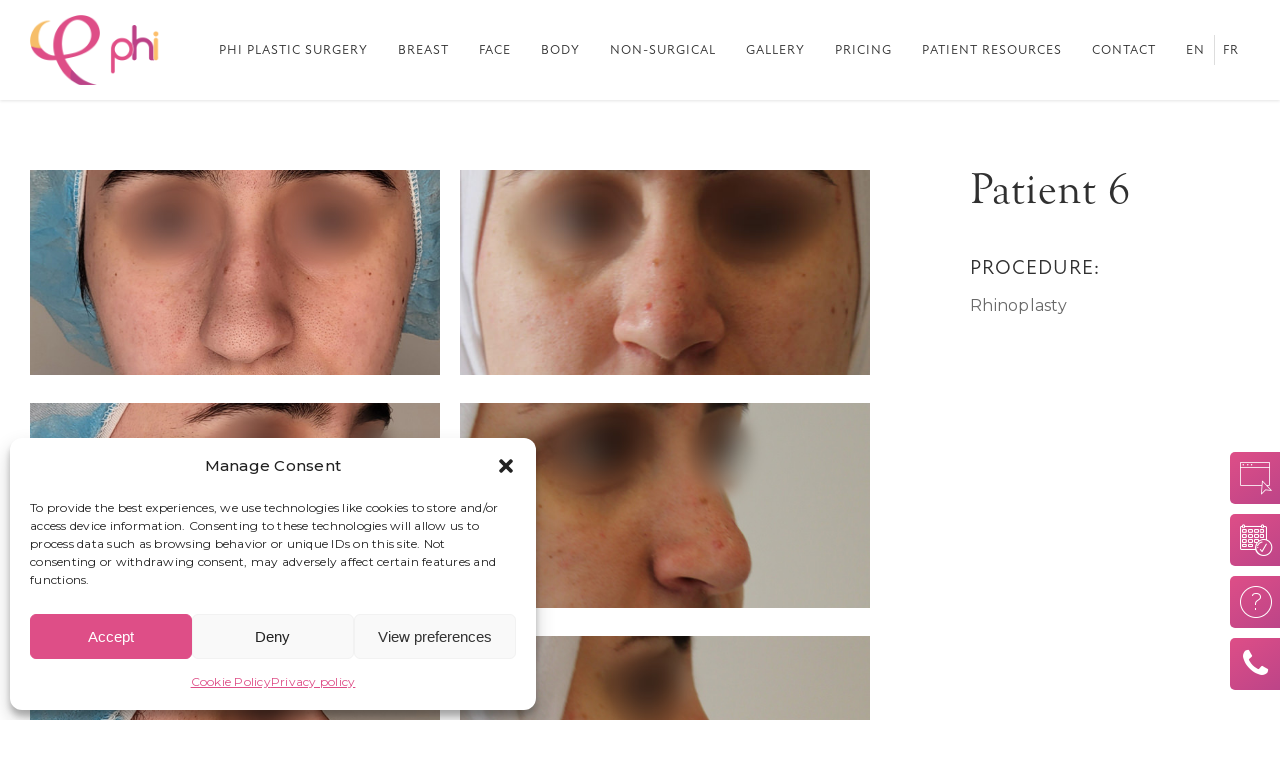

--- FILE ---
content_type: text/html; charset=UTF-8
request_url: https://www.phisurgery.ca/before-after/patient-7-12/
body_size: 22892
content:
	<!DOCTYPE html>
<html lang="en-US">
<head>
	<meta charset="UTF-8" />
	
				<meta name="viewport" content="width=device-width,initial-scale=1,user-scalable=no">
		
            
                        <link rel="shortcut icon" type="image/x-icon" href="https://phisurgery.ca/wp-content/uploads/2022/05/phi-logo.png">
            <link rel="apple-touch-icon" href="https://phisurgery.ca/wp-content/uploads/2022/05/phi-logo.png"/>
        
	<link rel="profile" href="http://gmpg.org/xfn/11" />
	<link rel="pingback" href="https://www.phisurgery.ca/xmlrpc.php" />

	<meta name='robots' content='index, follow, max-image-preview:large, max-snippet:-1, max-video-preview:-1' />

	<!-- This site is optimized with the Yoast SEO plugin v26.2 - https://yoast.com/wordpress/plugins/seo/ -->
	<title>Patient 6 | PHI Plastic Surgery, Monteral</title>
	<meta name="description" content="Patient 6 | Montreal Cosmetic Surgeon Dr Perry Gdalevitch" />
	<link rel="canonical" href="https://www.phisurgery.ca/before-after/patient-7-12/" />
	<meta property="og:locale" content="en_US" />
	<meta property="og:type" content="article" />
	<meta property="og:title" content="Patient 6 | PHI Plastic Surgery, Monteral" />
	<meta property="og:description" content="Patient 6 | Montreal Cosmetic Surgeon Dr Perry Gdalevitch" />
	<meta property="og:url" content="https://www.phisurgery.ca/before-after/patient-7-12/" />
	<meta property="og:site_name" content="PHI Surgery, Dr Perry Gdalevitch" />
	<meta property="article:publisher" content="https://www.facebook.com/profile.php?id=100076054756282" />
	<meta property="article:modified_time" content="2025-10-29T13:41:50+00:00" />
	<meta property="og:image" content="https://www.phisurgery.ca/wp-content/uploads/2024/03/MAR-1.jpg" />
	<meta property="og:image:width" content="600" />
	<meta property="og:image:height" content="600" />
	<meta property="og:image:type" content="image/jpeg" />
	<meta name="twitter:card" content="summary_large_image" />
	<script type="application/ld+json" class="yoast-schema-graph">{"@context":"https://schema.org","@graph":[{"@type":"WebPage","@id":"https://www.phisurgery.ca/before-after/patient-7-12/","url":"https://www.phisurgery.ca/before-after/patient-7-12/","name":"Patient 6 | PHI Plastic Surgery, Monteral","isPartOf":{"@id":"https://www.phisurgery.ca/#website"},"primaryImageOfPage":{"@id":"https://www.phisurgery.ca/before-after/patient-7-12/#primaryimage"},"image":{"@id":"https://www.phisurgery.ca/before-after/patient-7-12/#primaryimage"},"thumbnailUrl":"https://www.phisurgery.ca/wp-content/uploads/2024/03/MAR-1.jpg","datePublished":"2024-03-12T16:26:28+00:00","dateModified":"2025-10-29T13:41:50+00:00","description":"Patient 6 | Montreal Cosmetic Surgeon Dr Perry Gdalevitch","breadcrumb":{"@id":"https://www.phisurgery.ca/before-after/patient-7-12/#breadcrumb"},"inLanguage":"en-US","potentialAction":[{"@type":"ReadAction","target":["https://www.phisurgery.ca/before-after/patient-7-12/"]}]},{"@type":"ImageObject","inLanguage":"en-US","@id":"https://www.phisurgery.ca/before-after/patient-7-12/#primaryimage","url":"https://www.phisurgery.ca/wp-content/uploads/2024/03/MAR-1.jpg","contentUrl":"https://www.phisurgery.ca/wp-content/uploads/2024/03/MAR-1.jpg","width":600,"height":600},{"@type":"BreadcrumbList","@id":"https://www.phisurgery.ca/before-after/patient-7-12/#breadcrumb","itemListElement":[{"@type":"ListItem","position":1,"name":"Home","item":"https://www.phisurgery.ca/"},{"@type":"ListItem","position":2,"name":"Patient 6"}]},{"@type":"WebSite","@id":"https://www.phisurgery.ca/#website","url":"https://www.phisurgery.ca/","name":"PHI Plastic Surgery","description":"","publisher":{"@id":"https://www.phisurgery.ca/#organization"},"potentialAction":[{"@type":"SearchAction","target":{"@type":"EntryPoint","urlTemplate":"https://www.phisurgery.ca/?s={search_term_string}"},"query-input":{"@type":"PropertyValueSpecification","valueRequired":true,"valueName":"search_term_string"}}],"inLanguage":"en-US"},{"@type":"Organization","@id":"https://www.phisurgery.ca/#organization","name":"PHI Plastic Surgery","url":"https://www.phisurgery.ca/","logo":{"@type":"ImageObject","inLanguage":"en-US","@id":"https://www.phisurgery.ca/#/schema/logo/image/","url":"https://phisurgery.ca/wp-content/uploads/2022/07/phi-logo-letters.png","contentUrl":"https://phisurgery.ca/wp-content/uploads/2022/07/phi-logo-letters.png","width":240,"height":240,"caption":"PHI Plastic Surgery"},"image":{"@id":"https://www.phisurgery.ca/#/schema/logo/image/"},"sameAs":["https://www.facebook.com/profile.php?id=100076054756282","https://www.instagram.com/phisurgery/","https://www.linkedin.com/company/phisurgery","https://www.ratemds.com/doctor-ratings/3508573/Dr-Perry-Gdalevitch-Vancouver-BC.html"]}]}</script>
	<!-- / Yoast SEO plugin. -->


<link rel='dns-prefetch' href='//cdn.jsdelivr.net' />
<link rel='dns-prefetch' href='//unpkg.com' />
<link rel='dns-prefetch' href='//www.google.com' />
<link rel='dns-prefetch' href='//fonts.googleapis.com' />
<link rel="alternate" type="application/rss+xml" title="PHI Surgery, Dr Perry Gdalevitch &raquo; Feed" href="https://www.phisurgery.ca/feed/" />
<link rel="alternate" type="application/rss+xml" title="PHI Surgery, Dr Perry Gdalevitch &raquo; Comments Feed" href="https://www.phisurgery.ca/comments/feed/" />
<link rel="alternate" type="application/rss+xml" title="PHI Surgery, Dr Perry Gdalevitch &raquo; Patient 6 Comments Feed" href="https://www.phisurgery.ca/before-after/patient-7-12/feed/" />
<link rel="alternate" title="oEmbed (JSON)" type="application/json+oembed" href="https://www.phisurgery.ca/wp-json/oembed/1.0/embed?url=https%3A%2F%2Fwww.phisurgery.ca%2Fbefore-after%2Fpatient-7-12%2F" />
<link rel="alternate" title="oEmbed (XML)" type="text/xml+oembed" href="https://www.phisurgery.ca/wp-json/oembed/1.0/embed?url=https%3A%2F%2Fwww.phisurgery.ca%2Fbefore-after%2Fpatient-7-12%2F&#038;format=xml" />
<style id='wp-img-auto-sizes-contain-inline-css' type='text/css'>
img:is([sizes=auto i],[sizes^="auto," i]){contain-intrinsic-size:3000px 1500px}
/*# sourceURL=wp-img-auto-sizes-contain-inline-css */
</style>
<style id='wp-emoji-styles-inline-css' type='text/css'>

	img.wp-smiley, img.emoji {
		display: inline !important;
		border: none !important;
		box-shadow: none !important;
		height: 1em !important;
		width: 1em !important;
		margin: 0 0.07em !important;
		vertical-align: -0.1em !important;
		background: none !important;
		padding: 0 !important;
	}
/*# sourceURL=wp-emoji-styles-inline-css */
</style>
<link rel='stylesheet' id='wp-block-library-css' href='https://www.phisurgery.ca/wp-includes/css/dist/block-library/style.min.css?ver=6.9' type='text/css' media='all' />
<style id='global-styles-inline-css' type='text/css'>
:root{--wp--preset--aspect-ratio--square: 1;--wp--preset--aspect-ratio--4-3: 4/3;--wp--preset--aspect-ratio--3-4: 3/4;--wp--preset--aspect-ratio--3-2: 3/2;--wp--preset--aspect-ratio--2-3: 2/3;--wp--preset--aspect-ratio--16-9: 16/9;--wp--preset--aspect-ratio--9-16: 9/16;--wp--preset--color--black: #000000;--wp--preset--color--cyan-bluish-gray: #abb8c3;--wp--preset--color--white: #ffffff;--wp--preset--color--pale-pink: #f78da7;--wp--preset--color--vivid-red: #cf2e2e;--wp--preset--color--luminous-vivid-orange: #ff6900;--wp--preset--color--luminous-vivid-amber: #fcb900;--wp--preset--color--light-green-cyan: #7bdcb5;--wp--preset--color--vivid-green-cyan: #00d084;--wp--preset--color--pale-cyan-blue: #8ed1fc;--wp--preset--color--vivid-cyan-blue: #0693e3;--wp--preset--color--vivid-purple: #9b51e0;--wp--preset--gradient--vivid-cyan-blue-to-vivid-purple: linear-gradient(135deg,rgb(6,147,227) 0%,rgb(155,81,224) 100%);--wp--preset--gradient--light-green-cyan-to-vivid-green-cyan: linear-gradient(135deg,rgb(122,220,180) 0%,rgb(0,208,130) 100%);--wp--preset--gradient--luminous-vivid-amber-to-luminous-vivid-orange: linear-gradient(135deg,rgb(252,185,0) 0%,rgb(255,105,0) 100%);--wp--preset--gradient--luminous-vivid-orange-to-vivid-red: linear-gradient(135deg,rgb(255,105,0) 0%,rgb(207,46,46) 100%);--wp--preset--gradient--very-light-gray-to-cyan-bluish-gray: linear-gradient(135deg,rgb(238,238,238) 0%,rgb(169,184,195) 100%);--wp--preset--gradient--cool-to-warm-spectrum: linear-gradient(135deg,rgb(74,234,220) 0%,rgb(151,120,209) 20%,rgb(207,42,186) 40%,rgb(238,44,130) 60%,rgb(251,105,98) 80%,rgb(254,248,76) 100%);--wp--preset--gradient--blush-light-purple: linear-gradient(135deg,rgb(255,206,236) 0%,rgb(152,150,240) 100%);--wp--preset--gradient--blush-bordeaux: linear-gradient(135deg,rgb(254,205,165) 0%,rgb(254,45,45) 50%,rgb(107,0,62) 100%);--wp--preset--gradient--luminous-dusk: linear-gradient(135deg,rgb(255,203,112) 0%,rgb(199,81,192) 50%,rgb(65,88,208) 100%);--wp--preset--gradient--pale-ocean: linear-gradient(135deg,rgb(255,245,203) 0%,rgb(182,227,212) 50%,rgb(51,167,181) 100%);--wp--preset--gradient--electric-grass: linear-gradient(135deg,rgb(202,248,128) 0%,rgb(113,206,126) 100%);--wp--preset--gradient--midnight: linear-gradient(135deg,rgb(2,3,129) 0%,rgb(40,116,252) 100%);--wp--preset--font-size--small: 13px;--wp--preset--font-size--medium: 20px;--wp--preset--font-size--large: 36px;--wp--preset--font-size--x-large: 42px;--wp--preset--spacing--20: 0.44rem;--wp--preset--spacing--30: 0.67rem;--wp--preset--spacing--40: 1rem;--wp--preset--spacing--50: 1.5rem;--wp--preset--spacing--60: 2.25rem;--wp--preset--spacing--70: 3.38rem;--wp--preset--spacing--80: 5.06rem;--wp--preset--shadow--natural: 6px 6px 9px rgba(0, 0, 0, 0.2);--wp--preset--shadow--deep: 12px 12px 50px rgba(0, 0, 0, 0.4);--wp--preset--shadow--sharp: 6px 6px 0px rgba(0, 0, 0, 0.2);--wp--preset--shadow--outlined: 6px 6px 0px -3px rgb(255, 255, 255), 6px 6px rgb(0, 0, 0);--wp--preset--shadow--crisp: 6px 6px 0px rgb(0, 0, 0);}:where(.is-layout-flex){gap: 0.5em;}:where(.is-layout-grid){gap: 0.5em;}body .is-layout-flex{display: flex;}.is-layout-flex{flex-wrap: wrap;align-items: center;}.is-layout-flex > :is(*, div){margin: 0;}body .is-layout-grid{display: grid;}.is-layout-grid > :is(*, div){margin: 0;}:where(.wp-block-columns.is-layout-flex){gap: 2em;}:where(.wp-block-columns.is-layout-grid){gap: 2em;}:where(.wp-block-post-template.is-layout-flex){gap: 1.25em;}:where(.wp-block-post-template.is-layout-grid){gap: 1.25em;}.has-black-color{color: var(--wp--preset--color--black) !important;}.has-cyan-bluish-gray-color{color: var(--wp--preset--color--cyan-bluish-gray) !important;}.has-white-color{color: var(--wp--preset--color--white) !important;}.has-pale-pink-color{color: var(--wp--preset--color--pale-pink) !important;}.has-vivid-red-color{color: var(--wp--preset--color--vivid-red) !important;}.has-luminous-vivid-orange-color{color: var(--wp--preset--color--luminous-vivid-orange) !important;}.has-luminous-vivid-amber-color{color: var(--wp--preset--color--luminous-vivid-amber) !important;}.has-light-green-cyan-color{color: var(--wp--preset--color--light-green-cyan) !important;}.has-vivid-green-cyan-color{color: var(--wp--preset--color--vivid-green-cyan) !important;}.has-pale-cyan-blue-color{color: var(--wp--preset--color--pale-cyan-blue) !important;}.has-vivid-cyan-blue-color{color: var(--wp--preset--color--vivid-cyan-blue) !important;}.has-vivid-purple-color{color: var(--wp--preset--color--vivid-purple) !important;}.has-black-background-color{background-color: var(--wp--preset--color--black) !important;}.has-cyan-bluish-gray-background-color{background-color: var(--wp--preset--color--cyan-bluish-gray) !important;}.has-white-background-color{background-color: var(--wp--preset--color--white) !important;}.has-pale-pink-background-color{background-color: var(--wp--preset--color--pale-pink) !important;}.has-vivid-red-background-color{background-color: var(--wp--preset--color--vivid-red) !important;}.has-luminous-vivid-orange-background-color{background-color: var(--wp--preset--color--luminous-vivid-orange) !important;}.has-luminous-vivid-amber-background-color{background-color: var(--wp--preset--color--luminous-vivid-amber) !important;}.has-light-green-cyan-background-color{background-color: var(--wp--preset--color--light-green-cyan) !important;}.has-vivid-green-cyan-background-color{background-color: var(--wp--preset--color--vivid-green-cyan) !important;}.has-pale-cyan-blue-background-color{background-color: var(--wp--preset--color--pale-cyan-blue) !important;}.has-vivid-cyan-blue-background-color{background-color: var(--wp--preset--color--vivid-cyan-blue) !important;}.has-vivid-purple-background-color{background-color: var(--wp--preset--color--vivid-purple) !important;}.has-black-border-color{border-color: var(--wp--preset--color--black) !important;}.has-cyan-bluish-gray-border-color{border-color: var(--wp--preset--color--cyan-bluish-gray) !important;}.has-white-border-color{border-color: var(--wp--preset--color--white) !important;}.has-pale-pink-border-color{border-color: var(--wp--preset--color--pale-pink) !important;}.has-vivid-red-border-color{border-color: var(--wp--preset--color--vivid-red) !important;}.has-luminous-vivid-orange-border-color{border-color: var(--wp--preset--color--luminous-vivid-orange) !important;}.has-luminous-vivid-amber-border-color{border-color: var(--wp--preset--color--luminous-vivid-amber) !important;}.has-light-green-cyan-border-color{border-color: var(--wp--preset--color--light-green-cyan) !important;}.has-vivid-green-cyan-border-color{border-color: var(--wp--preset--color--vivid-green-cyan) !important;}.has-pale-cyan-blue-border-color{border-color: var(--wp--preset--color--pale-cyan-blue) !important;}.has-vivid-cyan-blue-border-color{border-color: var(--wp--preset--color--vivid-cyan-blue) !important;}.has-vivid-purple-border-color{border-color: var(--wp--preset--color--vivid-purple) !important;}.has-vivid-cyan-blue-to-vivid-purple-gradient-background{background: var(--wp--preset--gradient--vivid-cyan-blue-to-vivid-purple) !important;}.has-light-green-cyan-to-vivid-green-cyan-gradient-background{background: var(--wp--preset--gradient--light-green-cyan-to-vivid-green-cyan) !important;}.has-luminous-vivid-amber-to-luminous-vivid-orange-gradient-background{background: var(--wp--preset--gradient--luminous-vivid-amber-to-luminous-vivid-orange) !important;}.has-luminous-vivid-orange-to-vivid-red-gradient-background{background: var(--wp--preset--gradient--luminous-vivid-orange-to-vivid-red) !important;}.has-very-light-gray-to-cyan-bluish-gray-gradient-background{background: var(--wp--preset--gradient--very-light-gray-to-cyan-bluish-gray) !important;}.has-cool-to-warm-spectrum-gradient-background{background: var(--wp--preset--gradient--cool-to-warm-spectrum) !important;}.has-blush-light-purple-gradient-background{background: var(--wp--preset--gradient--blush-light-purple) !important;}.has-blush-bordeaux-gradient-background{background: var(--wp--preset--gradient--blush-bordeaux) !important;}.has-luminous-dusk-gradient-background{background: var(--wp--preset--gradient--luminous-dusk) !important;}.has-pale-ocean-gradient-background{background: var(--wp--preset--gradient--pale-ocean) !important;}.has-electric-grass-gradient-background{background: var(--wp--preset--gradient--electric-grass) !important;}.has-midnight-gradient-background{background: var(--wp--preset--gradient--midnight) !important;}.has-small-font-size{font-size: var(--wp--preset--font-size--small) !important;}.has-medium-font-size{font-size: var(--wp--preset--font-size--medium) !important;}.has-large-font-size{font-size: var(--wp--preset--font-size--large) !important;}.has-x-large-font-size{font-size: var(--wp--preset--font-size--x-large) !important;}
/*# sourceURL=global-styles-inline-css */
</style>

<style id='classic-theme-styles-inline-css' type='text/css'>
/*! This file is auto-generated */
.wp-block-button__link{color:#fff;background-color:#32373c;border-radius:9999px;box-shadow:none;text-decoration:none;padding:calc(.667em + 2px) calc(1.333em + 2px);font-size:1.125em}.wp-block-file__button{background:#32373c;color:#fff;text-decoration:none}
/*# sourceURL=/wp-includes/css/classic-themes.min.css */
</style>
<link rel='stylesheet' id='contact-form-7-css' href='https://www.phisurgery.ca/wp-content/plugins/contact-form-7/includes/css/styles.css?ver=5.5.6' type='text/css' media='all' />
<link rel='stylesheet' id='wpml-menu-item-0-css' href='https://www.phisurgery.ca/wp-content/plugins/sitepress-multilingual-cms/templates/language-switchers/menu-item/style.min.css?ver=1' type='text/css' media='all' />
<link rel='stylesheet' id='cmplz-general-css' href='https://www.phisurgery.ca/wp-content/plugins/complianz-gdpr/assets/css/cookieblocker.min.css?ver=1761678963' type='text/css' media='all' />
<link rel='stylesheet' id='mediaelement-css' href='https://www.phisurgery.ca/wp-includes/js/mediaelement/mediaelementplayer-legacy.min.css?ver=4.2.17' type='text/css' media='all' />
<link rel='stylesheet' id='wp-mediaelement-css' href='https://www.phisurgery.ca/wp-includes/js/mediaelement/wp-mediaelement.min.css?ver=6.9' type='text/css' media='all' />
<link rel='stylesheet' id='bridge-default-style-css' href='https://www.phisurgery.ca/wp-content/themes/bridge/style.css?ver=6.9' type='text/css' media='all' />
<link rel='stylesheet' id='bridge-qode-font_awesome-css' href='https://www.phisurgery.ca/wp-content/themes/bridge/css/font-awesome/css/font-awesome.min.css?ver=6.9' type='text/css' media='all' />
<link rel='stylesheet' id='bridge-qode-font_elegant-css' href='https://www.phisurgery.ca/wp-content/themes/bridge/css/elegant-icons/style.min.css?ver=6.9' type='text/css' media='all' />
<link rel='stylesheet' id='bridge-qode-linea_icons-css' href='https://www.phisurgery.ca/wp-content/themes/bridge/css/linea-icons/style.css?ver=6.9' type='text/css' media='all' />
<link rel='stylesheet' id='bridge-qode-dripicons-css' href='https://www.phisurgery.ca/wp-content/themes/bridge/css/dripicons/dripicons.css?ver=6.9' type='text/css' media='all' />
<link rel='stylesheet' id='bridge-qode-kiko-css' href='https://www.phisurgery.ca/wp-content/themes/bridge/css/kiko/kiko-all.css?ver=6.9' type='text/css' media='all' />
<link rel='stylesheet' id='bridge-qode-font_awesome_5-css' href='https://www.phisurgery.ca/wp-content/themes/bridge/css/font-awesome-5/css/font-awesome-5.min.css?ver=6.9' type='text/css' media='all' />
<link rel='stylesheet' id='bridge-stylesheet-css' href='https://www.phisurgery.ca/wp-content/themes/bridge/css/stylesheet.min.css?ver=6.9' type='text/css' media='all' />
<style id='bridge-stylesheet-inline-css' type='text/css'>
   .postid-10546.disabled_footer_top .footer_top_holder, .postid-10546.disabled_footer_bottom .footer_bottom_holder { display: none;}


/*# sourceURL=bridge-stylesheet-inline-css */
</style>
<link rel='stylesheet' id='bridge-print-css' href='https://www.phisurgery.ca/wp-content/themes/bridge/css/print.css?ver=6.9' type='text/css' media='all' />
<link rel='stylesheet' id='bridge-style-dynamic-css' href='https://www.phisurgery.ca/wp-content/themes/bridge/css/style_dynamic.css?ver=1662387583' type='text/css' media='all' />
<link rel='stylesheet' id='bridge-responsive-css' href='https://www.phisurgery.ca/wp-content/themes/bridge/css/responsive.min.css?ver=6.9' type='text/css' media='all' />
<link rel='stylesheet' id='bridge-style-dynamic-responsive-css' href='https://www.phisurgery.ca/wp-content/themes/bridge/css/style_dynamic_responsive.css?ver=1662387583' type='text/css' media='all' />
<link rel='stylesheet' id='js_composer_front-css' href='https://www.phisurgery.ca/wp-content/plugins/js_composer/assets/css/js_composer.min.css?ver=6.7.0' type='text/css' media='all' />
<link rel='stylesheet' id='bridge-style-handle-google-fonts-css' href='https://fonts.googleapis.com/css?family=Raleway%3A100%2C200%2C300%2C400%2C500%2C600%2C700%2C800%2C900%2C100italic%2C300italic%2C400italic%2C700italic%7CMontserrat%3A100%2C200%2C300%2C400%2C500%2C600%2C700%2C800%2C900%2C100italic%2C300italic%2C400italic%2C700italic&#038;subset=latin%2Clatin-ext&#038;ver=1.0.0' type='text/css' media='all' />
<link rel='stylesheet' id='bridge-core-dashboard-style-css' href='https://www.phisurgery.ca/wp-content/plugins/bridge-core/modules/core-dashboard/assets/css/core-dashboard.min.css?ver=6.9' type='text/css' media='all' />
<link rel='stylesheet' id='popup-maker-site-css' href='//www.phisurgery.ca/wp-content/uploads/pum/pum-site-styles.css?generated=1668781167&#038;ver=1.16.7' type='text/css' media='all' />
<link rel='stylesheet' id='bridge-childstyle-css' href='https://www.phisurgery.ca/wp-content/themes/bridge-child/style.css?ver=1762805138' type='text/css' media='all' />
<link rel='stylesheet' id='owl-style-css' href='https://cdn.jsdelivr.net/npm/owl.carousel@2.3.4/dist/assets/owl.carousel.min.css?ver=1.0' type='text/css' media='all' />
<link rel='stylesheet' id='select2-style-css' href='https://cdn.jsdelivr.net/npm/select2@4.1.0-rc.0/dist/css/select2.min.css?ver=1.0' type='text/css' media='all' />
<link rel='stylesheet' id='owl-theme-css' href='https://cdn.jsdelivr.net/npm/owl.carousel@2.3.4/dist/assets/owl.theme.default.min.css?ver=1.0' type='text/css' media='all' />
<link rel='stylesheet' id='twentytwenty-css' href='https://cdn.jsdelivr.net/npm/zurb-twentytwenty@0.1.1/css/twentytwenty.css?ver=6.9' type='text/css' media='all' />
<link rel='stylesheet' id='cf7cf-style-css' href='https://www.phisurgery.ca/wp-content/plugins/cf7-conditional-fields/style.css?ver=2.1.2' type='text/css' media='all' />
<script type="text/javascript" id="wpml-cookie-js-extra">
/* <![CDATA[ */
var wpml_cookies = {"wp-wpml_current_language":{"value":"en","expires":1,"path":"/"}};
var wpml_cookies = {"wp-wpml_current_language":{"value":"en","expires":1,"path":"/"}};
//# sourceURL=wpml-cookie-js-extra
/* ]]> */
</script>
<script type="text/javascript" src="https://www.phisurgery.ca/wp-content/plugins/sitepress-multilingual-cms/res/js/cookies/language-cookie.js?ver=484900" id="wpml-cookie-js" defer="defer" data-wp-strategy="defer"></script>
<script type="text/javascript" src="https://www.phisurgery.ca/wp-includes/js/jquery/jquery.min.js?ver=3.7.1" id="jquery-core-js"></script>
<script type="text/javascript" src="https://www.phisurgery.ca/wp-includes/js/jquery/jquery-migrate.min.js?ver=3.4.1" id="jquery-migrate-js"></script>
<script type="text/javascript" src="https://unpkg.com/imagesloaded@4/imagesloaded.pkgd.min.js?ver=6.9" id="imgloaded-js"></script>
<script type="text/javascript" src="https://cdn.jsdelivr.net/npm/select2@4.1.0-rc.0/dist/js/select2.min.js?ver=6.9" id="select2-js"></script>
<script type="text/javascript" src="https://cdn.jsdelivr.net/npm/jquery.scrollto@2.1.2/jquery.scrollTo.min.js?ver=1.1" id="scrolltojs-js"></script>
<link rel="https://api.w.org/" href="https://www.phisurgery.ca/wp-json/" /><link rel="EditURI" type="application/rsd+xml" title="RSD" href="https://www.phisurgery.ca/xmlrpc.php?rsd" />
<meta name="generator" content="WordPress 6.9" />
<link rel='shortlink' href='https://www.phisurgery.ca/?p=10546' />
<meta name="generator" content="WPML ver:4.8.4 stt:1,4;" />

<!--BEGIN: TRACKING CODE MANAGER (v2.0.16) BY INTELLYWP.COM IN HEAD//-->
<!-- Google Tag Manager -->
<script>(function(w,d,s,l,i){w[l]=w[l]||[];w[l].push({'gtm.start':
new Date().getTime(),event:'gtm.js'});var f=d.getElementsByTagName(s)[0],
j=d.createElement(s),dl=l!='dataLayer'?'&l='+l:'';j.async=true;j.src=
'https://www.googletagmanager.com/gtm.js?id='+i+dl;f.parentNode.insertBefore(j,f);
})(window,document,'script','dataLayer','GTM-MTMXHHV');</script>
<!-- End Google Tag Manager -->
<!--END: https://wordpress.org/plugins/tracking-code-manager IN HEAD//-->			<style>.cmplz-hidden {
					display: none !important;
				}</style><meta name="generator" content="Powered by WPBakery Page Builder - drag and drop page builder for WordPress."/>
<meta name="generator" content="Powered by Slider Revolution 6.5.5 - responsive, Mobile-Friendly Slider Plugin for WordPress with comfortable drag and drop interface." />
<script type="text/javascript">function setREVStartSize(e){
			//window.requestAnimationFrame(function() {				 
				window.RSIW = window.RSIW===undefined ? window.innerWidth : window.RSIW;	
				window.RSIH = window.RSIH===undefined ? window.innerHeight : window.RSIH;	
				try {								
					var pw = document.getElementById(e.c).parentNode.offsetWidth,
						newh;
					pw = pw===0 || isNaN(pw) ? window.RSIW : pw;
					e.tabw = e.tabw===undefined ? 0 : parseInt(e.tabw);
					e.thumbw = e.thumbw===undefined ? 0 : parseInt(e.thumbw);
					e.tabh = e.tabh===undefined ? 0 : parseInt(e.tabh);
					e.thumbh = e.thumbh===undefined ? 0 : parseInt(e.thumbh);
					e.tabhide = e.tabhide===undefined ? 0 : parseInt(e.tabhide);
					e.thumbhide = e.thumbhide===undefined ? 0 : parseInt(e.thumbhide);
					e.mh = e.mh===undefined || e.mh=="" || e.mh==="auto" ? 0 : parseInt(e.mh,0);		
					if(e.layout==="fullscreen" || e.l==="fullscreen") 						
						newh = Math.max(e.mh,window.RSIH);					
					else{					
						e.gw = Array.isArray(e.gw) ? e.gw : [e.gw];
						for (var i in e.rl) if (e.gw[i]===undefined || e.gw[i]===0) e.gw[i] = e.gw[i-1];					
						e.gh = e.el===undefined || e.el==="" || (Array.isArray(e.el) && e.el.length==0)? e.gh : e.el;
						e.gh = Array.isArray(e.gh) ? e.gh : [e.gh];
						for (var i in e.rl) if (e.gh[i]===undefined || e.gh[i]===0) e.gh[i] = e.gh[i-1];
											
						var nl = new Array(e.rl.length),
							ix = 0,						
							sl;					
						e.tabw = e.tabhide>=pw ? 0 : e.tabw;
						e.thumbw = e.thumbhide>=pw ? 0 : e.thumbw;
						e.tabh = e.tabhide>=pw ? 0 : e.tabh;
						e.thumbh = e.thumbhide>=pw ? 0 : e.thumbh;					
						for (var i in e.rl) nl[i] = e.rl[i]<window.RSIW ? 0 : e.rl[i];
						sl = nl[0];									
						for (var i in nl) if (sl>nl[i] && nl[i]>0) { sl = nl[i]; ix=i;}															
						var m = pw>(e.gw[ix]+e.tabw+e.thumbw) ? 1 : (pw-(e.tabw+e.thumbw)) / (e.gw[ix]);					
						newh =  (e.gh[ix] * m) + (e.tabh + e.thumbh);
					}
					var el = document.getElementById(e.c);
					if (el!==null && el) el.style.height = newh+"px";					
					el = document.getElementById(e.c+"_wrapper");
					if (el!==null && el) {
						el.style.height = newh+"px";
						el.style.display = "block";
					}
				} catch(e){
					console.log("Failure at Presize of Slider:" + e)
				}					   
			//});
		  };</script>
		<style type="text/css" id="wp-custom-css">
			.otgs-development-site-front-end {
	display:none;
}
#back_to_top {
	bottom: 300px;
}
#nav-menu-item-4144 {
	break-after: column;
}
#vid .vc_inner + .vc_inner {
	margin-top: 60px;
}		</style>
		<noscript><style> .wpb_animate_when_almost_visible { opacity: 1; }</style></noscript><link rel='stylesheet' id='rs-plugin-settings-css' href='https://www.phisurgery.ca/wp-content/plugins/revslider/public/assets/css/rs6.css?ver=6.5.5' type='text/css' media='all' />
<style id='rs-plugin-settings-inline-css' type='text/css'>
#rs-demo-id {}
/*# sourceURL=rs-plugin-settings-inline-css */
</style>
</head>

<body class="wp-singular before-after-template-default single single-before-after postid-10546 wp-theme-bridge wp-child-theme-bridge-child bridge-core-2.9.1  qode-title-hidden qode_grid_1400 qode-child-theme-ver-1.0.0 qode-theme-ver-27.5 qode-theme-bridge qode_header_in_grid qode-wpml-enabled wpb-js-composer js-comp-ver-6.7.0 vc_responsive" itemscope itemtype="http://schema.org/WebPage">



<!--BEGIN: TRACKING CODE MANAGER (v2.0.16) BY INTELLYWP.COM IN BODY//-->
<!-- Google Tag Manager (noscript) -->
<noscript><iframe src="https://www.googletagmanager.com/ns.html?id=GTM-MTMXHHV" height="0" width="0"></iframe></noscript>
<!-- End Google Tag Manager (noscript) -->
<!--END: https://wordpress.org/plugins/tracking-code-manager IN BODY//-->

<div class="wrapper">
	<div class="wrapper_inner">

    
		<!-- Google Analytics start -->
				<!-- Google Analytics end -->

		
	<header class=" scroll_header_top_area  stick scrolled_not_transparent page_header">
	<div class="header_inner clearfix">
				<div class="header_top_bottom_holder">
			
			<div class="header_bottom clearfix" style='' >
								<div class="container">
					<div class="container_inner clearfix">
																				<div class="header_inner_left">
																	<div class="mobile_menu_button">
		<span>
			<i class="qodef-icon-linea-icon icon-arrows-hamburger-2 " ></i>		</span>
	</div>
								<div class="logo_wrapper" >
	<div class="q_logo">
		<a itemprop="url" href="https://www.phisurgery.ca/" >
             <img itemprop="image" class="normal" src="https://phisurgery.ca/wp-content/uploads/2022/05/phi-logo.png" alt="Logo"> 			 <img itemprop="image" class="light" src="https://phisurgery.ca/wp-content/uploads/2022/05/phi-logo.png" alt="Logo"/> 			 <img itemprop="image" class="dark" src="https://phisurgery.ca/wp-content/uploads/2022/05/phi-logo.png" alt="Logo"/> 			 <img itemprop="image" class="sticky" src="https://phisurgery.ca/wp-content/uploads/2022/05/phi-logo.png" alt="Logo"/> 			 <img itemprop="image" class="mobile" src="https://phisurgery.ca/wp-content/uploads/2022/05/phi-logo.png" alt="Logo"/> 						<div class="nana"><h4><img src="/wp-content/uploads/2022/07/phi-logo-letters.png">  <em>PLASTIC<br/> SURGERY</em></h4>
</div>
		</a>
	</div>
	</div>															</div>
															<div class="header_inner_right">
									<div class="side_menu_button_wrapper right">
																														<div class="side_menu_button">
																																	
										</div>
									</div>
								</div>
							
							
							<nav class="main_menu drop_down right">
								<ul id="menu-main" class=""><li id="nav-menu-item-978" class="menu-item menu-item-type-custom menu-item-object-custom menu-item-has-children  has_sub narrow"><a href="https://phisurgery.ca/phi-plastic-surgery/" class=""><i class="menu_icon blank fa"></i><span>PHI PLASTIC SURGERY</span><span class="plus"></span></a>
<div class="second"><div class="inner"><ul>
	<li id="nav-menu-item-1104" class="menu-item menu-item-type-post_type menu-item-object-page "><a href="https://www.phisurgery.ca/dr-perry-gdalevitch/" class=""><i class="menu_icon blank fa"></i><span>Meet Dr. Perry Gdalevitch</span><span class="plus"></span></a></li>
	<li id="nav-menu-item-987" class="menu-item menu-item-type-post_type menu-item-object-page "><a href="https://www.phisurgery.ca/our-clinic/" class=""><i class="menu_icon blank fa"></i><span>Phi Plastic Surgery Clinic</span><span class="plus"></span></a></li>
	<li id="nav-menu-item-986" class="menu-item menu-item-type-post_type menu-item-object-page "><a href="https://www.phisurgery.ca/our-team/" class=""><i class="menu_icon blank fa"></i><span>Our team</span><span class="plus"></span></a></li>
	<li id="nav-menu-item-979" class="menu-item menu-item-type-post_type menu-item-object-page "><a href="https://www.phisurgery.ca/testimonials/" class=""><i class="menu_icon blank fa"></i><span>Testimonials</span><span class="plus"></span></a></li>
</ul></div></div>
</li>
<li id="nav-menu-item-988" class="cols-2 menu-item menu-item-type-custom menu-item-object-custom menu-item-has-children  has_sub narrow"><a href="https://phisurgery.ca/breast/" class=""><i class="menu_icon blank fa"></i><span>BREAST</span><span class="plus"></span></a>
<div class="second"><div class="inner"><ul>
	<li id="nav-menu-item-1105" class="menu-item menu-item-type-post_type menu-item-object-procedure "><a href="https://www.phisurgery.ca/service/breast-augmentation/" class=""><i class="menu_icon blank fa"></i><span>Breast Augmentation</span><span class="plus"></span></a></li>
	<li id="nav-menu-item-1106" class="menu-item menu-item-type-post_type menu-item-object-procedure "><a href="https://www.phisurgery.ca/service/breast-lift-with-augmentation/" class=""><i class="menu_icon blank fa"></i><span>Breast Lift with Augmentation</span><span class="plus"></span></a></li>
	<li id="nav-menu-item-989" class="menu-item menu-item-type-post_type menu-item-object-procedure "><a href="https://www.phisurgery.ca/service/breast-lift/" class=""><i class="menu_icon blank fa"></i><span>Breast Lift</span><span class="plus"></span></a></li>
	<li id="nav-menu-item-990" class="menu-item menu-item-type-post_type menu-item-object-procedure "><a href="https://www.phisurgery.ca/service/breast-lipofilling/" class=""><i class="menu_icon blank fa"></i><span>Breast Lipofilling</span><span class="plus"></span></a></li>
	<li id="nav-menu-item-991" class="menu-item menu-item-type-post_type menu-item-object-procedure "><a href="https://www.phisurgery.ca/service/inverted-nipples/" class=""><i class="menu_icon blank fa"></i><span>Inverted Nipples</span><span class="plus"></span></a></li>
	<li id="nav-menu-item-992" class="menu-item menu-item-type-post_type menu-item-object-procedure "><a href="https://www.phisurgery.ca/service/tuberous-breast-correction/" class=""><i class="menu_icon blank fa"></i><span>Tuberous Breast Correction</span><span class="plus"></span></a></li>
	<li id="nav-menu-item-993" class="menu-item menu-item-type-post_type menu-item-object-procedure "><a href="https://www.phisurgery.ca/service/implant-revision/" class=""><i class="menu_icon blank fa"></i><span>Implant Revision</span><span class="plus"></span></a></li>
	<li id="nav-menu-item-995" class="menu-item menu-item-type-post_type menu-item-object-procedure "><a href="https://www.phisurgery.ca/service/male-breast-reduction/" class=""><i class="menu_icon blank fa"></i><span>Gynecomastia</span><span class="plus"></span></a></li>
</ul></div></div>
</li>
<li id="nav-menu-item-996" class="cols-2 menu-item menu-item-type-custom menu-item-object-custom menu-item-has-children  has_sub narrow"><a href="https://phisurgery.ca/face/" class=""><i class="menu_icon blank fa"></i><span>FACE</span><span class="plus"></span></a>
<div class="second"><div class="inner"><ul>
	<li id="nav-menu-item-997" class="menu-item menu-item-type-post_type menu-item-object-procedure "><a href="https://www.phisurgery.ca/service/facelift/" class=""><i class="menu_icon blank fa"></i><span>Facelift</span><span class="plus"></span></a></li>
	<li id="nav-menu-item-998" class="menu-item menu-item-type-post_type menu-item-object-procedure "><a href="https://www.phisurgery.ca/service/mini-facelift/" class=""><i class="menu_icon blank fa"></i><span>Mini Facelift</span><span class="plus"></span></a></li>
	<li id="nav-menu-item-999" class="menu-item menu-item-type-post_type menu-item-object-procedure "><a href="https://www.phisurgery.ca/service/neck-lift/" class=""><i class="menu_icon blank fa"></i><span>Neck Lift</span><span class="plus"></span></a></li>
	<li id="nav-menu-item-1000" class="menu-item menu-item-type-post_type menu-item-object-procedure "><a href="https://www.phisurgery.ca/service/brow-lift/" class=""><i class="menu_icon blank fa"></i><span>Temporal Brow Lift</span><span class="plus"></span></a></li>
	<li id="nav-menu-item-1001" class="menu-item menu-item-type-post_type menu-item-object-procedure "><a href="https://www.phisurgery.ca/service/blepharoplasty/" class=""><i class="menu_icon blank fa"></i><span>Blepharoplasty</span><span class="plus"></span></a></li>
	<li id="nav-menu-item-1002" class="menu-item menu-item-type-post_type menu-item-object-procedure "><a href="https://www.phisurgery.ca/service/rhinoplasty/" class=""><i class="menu_icon blank fa"></i><span>Rhinoplasty</span><span class="plus"></span></a></li>
	<li id="nav-menu-item-1009" class="menu-item menu-item-type-post_type menu-item-object-procedure "><a href="https://www.phisurgery.ca/service/lip-lift/" class=""><i class="menu_icon blank fa"></i><span>Lip Lift</span><span class="plus"></span></a></li>
	<li id="nav-menu-item-1003" class="menu-item menu-item-type-post_type menu-item-object-procedure "><a href="https://www.phisurgery.ca/service/buccal-fat-pad-removal/" class=""><i class="menu_icon blank fa"></i><span>Buccal Fat Pad Removal</span><span class="plus"></span></a></li>
</ul></div></div>
</li>
<li id="nav-menu-item-1010" class="cols-2 menu-item menu-item-type-custom menu-item-object-custom menu-item-has-children  has_sub narrow"><a href="https://phisurgery.ca/body/" class=""><i class="menu_icon blank fa"></i><span>BODY</span><span class="plus"></span></a>
<div class="second"><div class="inner"><ul>
	<li id="nav-menu-item-1011" class="menu-item menu-item-type-post_type menu-item-object-procedure "><a href="https://www.phisurgery.ca/service/abdominoplasty/" class=""><i class="menu_icon blank fa"></i><span>Abdominoplasty</span><span class="plus"></span></a></li>
	<li id="nav-menu-item-1012" class="menu-item menu-item-type-post_type menu-item-object-procedure "><a href="https://www.phisurgery.ca/service/liposuction/" class=""><i class="menu_icon blank fa"></i><span>Liposuction</span><span class="plus"></span></a></li>
	<li id="nav-menu-item-1013" class="menu-item menu-item-type-post_type menu-item-object-procedure "><a href="https://www.phisurgery.ca/service/arm-lift/" class=""><i class="menu_icon blank fa"></i><span>Arm Lift</span><span class="plus"></span></a></li>
	<li id="nav-menu-item-1014" class="menu-item menu-item-type-post_type menu-item-object-procedure "><a href="https://www.phisurgery.ca/service/thigh-lift/" class=""><i class="menu_icon blank fa"></i><span>Thigh Lift</span><span class="plus"></span></a></li>
	<li id="nav-menu-item-1015" class="menu-item menu-item-type-post_type menu-item-object-procedure "><a href="https://www.phisurgery.ca/service/brazilian-butt-lift/" class=""><i class="menu_icon blank fa"></i><span>Brazilian Butt Lift</span><span class="plus"></span></a></li>
	<li id="nav-menu-item-1016" class="menu-item menu-item-type-post_type menu-item-object-procedure "><a href="https://www.phisurgery.ca/service/mommy-makeover/" class=""><i class="menu_icon blank fa"></i><span>Mommy Makeover</span><span class="plus"></span></a></li>
	<li id="nav-menu-item-1017" class="menu-item menu-item-type-post_type menu-item-object-procedure "><a href="https://www.phisurgery.ca/service/labiaplasty/" class=""><i class="menu_icon blank fa"></i><span>Labiaplasty</span><span class="plus"></span></a></li>
	<li id="nav-menu-item-1032" class="menu-item menu-item-type-post_type menu-item-object-procedure "><a href="https://www.phisurgery.ca/service/renuvion-jplasma-for-body-contouring/" class=""><i class="menu_icon blank fa"></i><span>BODY CONTOURING WITH J-PLASMA</span><span class="plus"></span></a></li>
	<li id="nav-menu-item-9422" class="menu-item menu-item-type-post_type menu-item-object-procedure "><a href="https://www.phisurgery.ca/service/male-breast-reduction/" class=""><i class="menu_icon blank fa"></i><span>Gynecomastia</span><span class="plus"></span></a></li>
</ul></div></div>
</li>
<li id="nav-menu-item-1407" class="cols-3 menu-item menu-item-type-post_type menu-item-object-page menu-item-has-children  has_sub narrow"><a href="https://www.phisurgery.ca/non-surgical/" class=""><i class="menu_icon blank fa"></i><span>Non-Surgical</span><span class="plus"></span></a>
<div class="second"><div class="inner"><ul>
	<li id="nav-menu-item-1019" class="menu-item menu-item-type-post_type menu-item-object-procedure "><a href="https://www.phisurgery.ca/service/accutite/" class=""><i class="menu_icon blank fa"></i><span>AccuTite</span><span class="plus"></span></a></li>
	<li id="nav-menu-item-1024" class="menu-item menu-item-type-post_type menu-item-object-procedure "><a href="https://www.phisurgery.ca/service/facetite/" class=""><i class="menu_icon blank fa"></i><span>FaceTite</span><span class="plus"></span></a></li>
	<li id="nav-menu-item-1029" class="menu-item menu-item-type-post_type menu-item-object-procedure "><a href="https://www.phisurgery.ca/service/morpheus8/" class=""><i class="menu_icon blank fa"></i><span>Morpheus8</span><span class="plus"></span></a></li>
	<li id="nav-menu-item-1026" class="menu-item menu-item-type-post_type menu-item-object-procedure "><a href="https://www.phisurgery.ca/service/thread-lift/" class=""><i class="menu_icon blank fa"></i><span>Thread lift</span><span class="plus"></span></a></li>
	<li id="nav-menu-item-1025" class="menu-item menu-item-type-post_type menu-item-object-procedure "><a href="https://www.phisurgery.ca/service/facials/" class=""><i class="menu_icon blank fa"></i><span>Facials</span><span class="plus"></span></a></li>
	<li id="nav-menu-item-1020" class="menu-item menu-item-type-post_type menu-item-object-procedure "><a href="https://www.phisurgery.ca/service/chemical-peels/" class=""><i class="menu_icon blank fa"></i><span>Chemical Peels</span><span class="plus"></span></a></li>
	<li id="nav-menu-item-1028" class="menu-item menu-item-type-post_type menu-item-object-procedure "><a href="https://www.phisurgery.ca/service/microneedling/" class=""><i class="menu_icon blank fa"></i><span>Microneedling</span><span class="plus"></span></a></li>
	<li id="nav-menu-item-1027" class="menu-item menu-item-type-post_type menu-item-object-procedure "><a href="https://www.phisurgery.ca/service/microdermabrasion/" class=""><i class="menu_icon blank fa"></i><span>Microdermabrasion</span><span class="plus"></span></a></li>
	<li id="nav-menu-item-4729" class="menu-item menu-item-type-post_type menu-item-object-procedure "><a href="https://www.phisurgery.ca/service/photorejuvenation-with-lumecca-ipl/" class=""><i class="menu_icon blank fa"></i><span>Photorejuvenation with Lumecca IPL</span><span class="plus"></span></a></li>
	<li id="nav-menu-item-1033" class="menu-item menu-item-type-post_type menu-item-object-procedure "><a href="https://www.phisurgery.ca/service/skin-resurfacing-with-j-plazma-prenovian-for-face/" class=""><i class="menu_icon blank fa"></i><span>SKIN RESURFACING WITH J-PLASMA</span><span class="plus"></span></a></li>
	<li id="nav-menu-item-1021" class="menu-item menu-item-type-post_type menu-item-object-procedure "><a href="https://www.phisurgery.ca/service/dermal-fillers/" class=""><i class="menu_icon blank fa"></i><span>Dermal Fillers</span><span class="plus"></span></a></li>
	<li id="nav-menu-item-1030" class="menu-item menu-item-type-post_type menu-item-object-procedure "><a href="https://www.phisurgery.ca/service/neuromodulator-injections/" class=""><i class="menu_icon blank fa"></i><span>Neuromodulator Injections</span><span class="plus"></span></a></li>
	<li id="nav-menu-item-1022" class="menu-item menu-item-type-post_type menu-item-object-procedure "><a href="https://www.phisurgery.ca/service/double-chin-treatment/" class=""><i class="menu_icon blank fa"></i><span>Double Chin Treatment</span><span class="plus"></span></a></li>
	<li id="nav-menu-item-1031" class="menu-item menu-item-type-post_type menu-item-object-procedure "><a href="https://www.phisurgery.ca/service/prp/" class=""><i class="menu_icon blank fa"></i><span>PRP &#8211; PLATELET RICH PLASMA</span><span class="plus"></span></a></li>
	<li id="nav-menu-item-4731" class="menu-item menu-item-type-post_type menu-item-object-procedure "><a href="https://www.phisurgery.ca/service/varicose-vein-treatment/" class=""><i class="menu_icon blank fa"></i><span>Spider Vein Treatment with Vasculaze</span><span class="plus"></span></a></li>
	<li id="nav-menu-item-1023" class="menu-item menu-item-type-post_type menu-item-object-procedure "><a href="https://www.phisurgery.ca/service/electrolysis/" class=""><i class="menu_icon blank fa"></i><span>Electrolysis</span><span class="plus"></span></a></li>
	<li id="nav-menu-item-4730" class="menu-item menu-item-type-post_type menu-item-object-procedure "><a href="https://www.phisurgery.ca/service/laser-hair-removal/" class=""><i class="menu_icon blank fa"></i><span>Laser Hair Removal with Triton</span><span class="plus"></span></a></li>
</ul></div></div>
</li>
<li id="nav-menu-item-1034" class="menu-item menu-item-type-custom menu-item-object-custom menu-item-has-children  has_sub narrow"><a href="https://phisurgery.ca/our-gallery/" class=""><i class="menu_icon blank fa"></i><span>GALLERY</span><span class="plus"></span></a>
<div class="second"><div class="inner"><ul>
	<li id="nav-menu-item-1036" class="menu-item menu-item-type-post_type menu-item-object-page "><a href="https://www.phisurgery.ca/before-after/" class=""><i class="menu_icon blank fa"></i><span>Before &#038; after</span><span class="plus"></span></a></li>
	<li id="nav-menu-item-1035" class="menu-item menu-item-type-post_type menu-item-object-page "><a href="https://www.phisurgery.ca/video/" class=""><i class="menu_icon blank fa"></i><span>VIDEO GALLERY</span><span class="plus"></span></a></li>
</ul></div></div>
</li>
<li id="nav-menu-item-1484" class="menu-item menu-item-type-post_type menu-item-object-page  narrow"><a href="https://www.phisurgery.ca/pricing/" class=""><i class="menu_icon blank fa"></i><span>PRICING</span><span class="plus"></span></a></li>
<li id="nav-menu-item-1038" class="menu-item menu-item-type-custom menu-item-object-custom menu-item-has-children  has_sub narrow"><a href="https://phisurgery.ca/patient-resources/" class=""><i class="menu_icon blank fa"></i><span>PATIENT RESOURCES</span><span class="plus"></span></a>
<div class="second"><div class="inner"><ul>
	<li id="nav-menu-item-1040" class="menu-item menu-item-type-post_type menu-item-object-page "><a href="https://www.phisurgery.ca/candidate-form/" class=""><i class="menu_icon blank fa"></i><span>ARE YOU A GOOD CANDIDATE?</span><span class="plus"></span></a></li>
	<li id="nav-menu-item-1037" class="menu-item menu-item-type-post_type menu-item-object-page "><a href="https://www.phisurgery.ca/virtual-consultation/" class=""><i class="menu_icon blank fa"></i><span>Virtual consultation</span><span class="plus"></span></a></li>
	<li id="nav-menu-item-1039" class="menu-item menu-item-type-post_type menu-item-object-page "><a href="https://www.phisurgery.ca/faq/" class=""><i class="menu_icon blank fa"></i><span>FAQ</span><span class="plus"></span></a></li>
	<li id="nav-menu-item-8776" class="menu-item menu-item-type-post_type menu-item-object-page "><a href="https://www.phisurgery.ca/gift-card/" class=""><i class="menu_icon blank fa"></i><span>Gift Card</span><span class="plus"></span></a></li>
	<li id="nav-menu-item-1041" class="menu-item menu-item-type-post_type menu-item-object-page "><a href="https://www.phisurgery.ca/schedule-a-consultation/" class=""><i class="menu_icon blank fa"></i><span>BOOK A CONSULTATION</span><span class="plus"></span></a></li>
	<li id="nav-menu-item-10930" class="menu-item menu-item-type-post_type menu-item-object-page "><a href="https://www.phisurgery.ca/blog/" class=""><i class="menu_icon blank fa"></i><span>Blog</span><span class="plus"></span></a></li>
	<li id="nav-menu-item-1042" class="ask-open menu-item menu-item-type-custom menu-item-object-custom "><a href="#" class=""><i class="menu_icon blank fa"></i><span>ASK A QUESTION</span><span class="plus"></span></a></li>
</ul></div></div>
</li>
<li id="nav-menu-item-1103" class="menu-item menu-item-type-post_type menu-item-object-page  narrow"><a href="https://www.phisurgery.ca/contact/" class=""><i class="menu_icon blank fa"></i><span>Contact</span><span class="plus"></span></a></li>
<li id="nav-menu-item-wpml-ls-17-en" class="menu-item wpml-ls-slot-17 wpml-ls-item wpml-ls-item-en wpml-ls-current-language wpml-ls-menu-item wpml-ls-first-item menu-item-type-wpml_ls_menu_item menu-item-object-wpml_ls_menu_item  narrow"><a href="https://www.phisurgery.ca/before-after/patient-7-12/" class=""><i class="menu_icon blank fa"></i><span><span class="wpml-ls-display">En</span></span><span class="plus"></span><span class="qode-featured-icon " aria-hidden="true"></span></a></li>
<li id="nav-menu-item-wpml-ls-17-fr" class="menu-item wpml-ls-slot-17 wpml-ls-item wpml-ls-item-fr wpml-ls-menu-item wpml-ls-last-item menu-item-type-wpml_ls_menu_item menu-item-object-wpml_ls_menu_item  narrow"><a title="Switch to Fr" href="https://www.phisurgery.ca/fr/before-after/patiente-7-11/" class=""><i class="menu_icon blank fa"></i><span><span class="wpml-ls-display">Fr</span></span><span class="plus"></span><span class="qode-featured-icon " aria-hidden="true"></span></a></li>
</ul>							</nav>
														<nav class="mobile_menu">
	<ul id="menu-main-1" class=""><li id="mobile-menu-item-978" class="menu-item menu-item-type-custom menu-item-object-custom menu-item-has-children  has_sub"><a href="https://phisurgery.ca/phi-plastic-surgery/" class=""><span>PHI PLASTIC SURGERY</span></a><span class="mobile_arrow"><i class="fa fa-angle-right"></i><i class="fa fa-angle-down"></i></span>
<ul class="sub_menu">
	<li id="mobile-menu-item-1104" class="menu-item menu-item-type-post_type menu-item-object-page "><a href="https://www.phisurgery.ca/dr-perry-gdalevitch/" class=""><span>Meet Dr. Perry Gdalevitch</span></a><span class="mobile_arrow"><i class="fa fa-angle-right"></i><i class="fa fa-angle-down"></i></span></li>
	<li id="mobile-menu-item-987" class="menu-item menu-item-type-post_type menu-item-object-page "><a href="https://www.phisurgery.ca/our-clinic/" class=""><span>Phi Plastic Surgery Clinic</span></a><span class="mobile_arrow"><i class="fa fa-angle-right"></i><i class="fa fa-angle-down"></i></span></li>
	<li id="mobile-menu-item-986" class="menu-item menu-item-type-post_type menu-item-object-page "><a href="https://www.phisurgery.ca/our-team/" class=""><span>Our team</span></a><span class="mobile_arrow"><i class="fa fa-angle-right"></i><i class="fa fa-angle-down"></i></span></li>
	<li id="mobile-menu-item-979" class="menu-item menu-item-type-post_type menu-item-object-page "><a href="https://www.phisurgery.ca/testimonials/" class=""><span>Testimonials</span></a><span class="mobile_arrow"><i class="fa fa-angle-right"></i><i class="fa fa-angle-down"></i></span></li>
</ul>
</li>
<li id="mobile-menu-item-988" class="cols-2 menu-item menu-item-type-custom menu-item-object-custom menu-item-has-children  has_sub"><a href="https://phisurgery.ca/breast/" class=""><span>BREAST</span></a><span class="mobile_arrow"><i class="fa fa-angle-right"></i><i class="fa fa-angle-down"></i></span>
<ul class="sub_menu">
	<li id="mobile-menu-item-1105" class="menu-item menu-item-type-post_type menu-item-object-procedure "><a href="https://www.phisurgery.ca/service/breast-augmentation/" class=""><span>Breast Augmentation</span></a><span class="mobile_arrow"><i class="fa fa-angle-right"></i><i class="fa fa-angle-down"></i></span></li>
	<li id="mobile-menu-item-1106" class="menu-item menu-item-type-post_type menu-item-object-procedure "><a href="https://www.phisurgery.ca/service/breast-lift-with-augmentation/" class=""><span>Breast Lift with Augmentation</span></a><span class="mobile_arrow"><i class="fa fa-angle-right"></i><i class="fa fa-angle-down"></i></span></li>
	<li id="mobile-menu-item-989" class="menu-item menu-item-type-post_type menu-item-object-procedure "><a href="https://www.phisurgery.ca/service/breast-lift/" class=""><span>Breast Lift</span></a><span class="mobile_arrow"><i class="fa fa-angle-right"></i><i class="fa fa-angle-down"></i></span></li>
	<li id="mobile-menu-item-990" class="menu-item menu-item-type-post_type menu-item-object-procedure "><a href="https://www.phisurgery.ca/service/breast-lipofilling/" class=""><span>Breast Lipofilling</span></a><span class="mobile_arrow"><i class="fa fa-angle-right"></i><i class="fa fa-angle-down"></i></span></li>
	<li id="mobile-menu-item-991" class="menu-item menu-item-type-post_type menu-item-object-procedure "><a href="https://www.phisurgery.ca/service/inverted-nipples/" class=""><span>Inverted Nipples</span></a><span class="mobile_arrow"><i class="fa fa-angle-right"></i><i class="fa fa-angle-down"></i></span></li>
	<li id="mobile-menu-item-992" class="menu-item menu-item-type-post_type menu-item-object-procedure "><a href="https://www.phisurgery.ca/service/tuberous-breast-correction/" class=""><span>Tuberous Breast Correction</span></a><span class="mobile_arrow"><i class="fa fa-angle-right"></i><i class="fa fa-angle-down"></i></span></li>
	<li id="mobile-menu-item-993" class="menu-item menu-item-type-post_type menu-item-object-procedure "><a href="https://www.phisurgery.ca/service/implant-revision/" class=""><span>Implant Revision</span></a><span class="mobile_arrow"><i class="fa fa-angle-right"></i><i class="fa fa-angle-down"></i></span></li>
	<li id="mobile-menu-item-995" class="menu-item menu-item-type-post_type menu-item-object-procedure "><a href="https://www.phisurgery.ca/service/male-breast-reduction/" class=""><span>Gynecomastia</span></a><span class="mobile_arrow"><i class="fa fa-angle-right"></i><i class="fa fa-angle-down"></i></span></li>
</ul>
</li>
<li id="mobile-menu-item-996" class="cols-2 menu-item menu-item-type-custom menu-item-object-custom menu-item-has-children  has_sub"><a href="https://phisurgery.ca/face/" class=""><span>FACE</span></a><span class="mobile_arrow"><i class="fa fa-angle-right"></i><i class="fa fa-angle-down"></i></span>
<ul class="sub_menu">
	<li id="mobile-menu-item-997" class="menu-item menu-item-type-post_type menu-item-object-procedure "><a href="https://www.phisurgery.ca/service/facelift/" class=""><span>Facelift</span></a><span class="mobile_arrow"><i class="fa fa-angle-right"></i><i class="fa fa-angle-down"></i></span></li>
	<li id="mobile-menu-item-998" class="menu-item menu-item-type-post_type menu-item-object-procedure "><a href="https://www.phisurgery.ca/service/mini-facelift/" class=""><span>Mini Facelift</span></a><span class="mobile_arrow"><i class="fa fa-angle-right"></i><i class="fa fa-angle-down"></i></span></li>
	<li id="mobile-menu-item-999" class="menu-item menu-item-type-post_type menu-item-object-procedure "><a href="https://www.phisurgery.ca/service/neck-lift/" class=""><span>Neck Lift</span></a><span class="mobile_arrow"><i class="fa fa-angle-right"></i><i class="fa fa-angle-down"></i></span></li>
	<li id="mobile-menu-item-1000" class="menu-item menu-item-type-post_type menu-item-object-procedure "><a href="https://www.phisurgery.ca/service/brow-lift/" class=""><span>Temporal Brow Lift</span></a><span class="mobile_arrow"><i class="fa fa-angle-right"></i><i class="fa fa-angle-down"></i></span></li>
	<li id="mobile-menu-item-1001" class="menu-item menu-item-type-post_type menu-item-object-procedure "><a href="https://www.phisurgery.ca/service/blepharoplasty/" class=""><span>Blepharoplasty</span></a><span class="mobile_arrow"><i class="fa fa-angle-right"></i><i class="fa fa-angle-down"></i></span></li>
	<li id="mobile-menu-item-1002" class="menu-item menu-item-type-post_type menu-item-object-procedure "><a href="https://www.phisurgery.ca/service/rhinoplasty/" class=""><span>Rhinoplasty</span></a><span class="mobile_arrow"><i class="fa fa-angle-right"></i><i class="fa fa-angle-down"></i></span></li>
	<li id="mobile-menu-item-1009" class="menu-item menu-item-type-post_type menu-item-object-procedure "><a href="https://www.phisurgery.ca/service/lip-lift/" class=""><span>Lip Lift</span></a><span class="mobile_arrow"><i class="fa fa-angle-right"></i><i class="fa fa-angle-down"></i></span></li>
	<li id="mobile-menu-item-1003" class="menu-item menu-item-type-post_type menu-item-object-procedure "><a href="https://www.phisurgery.ca/service/buccal-fat-pad-removal/" class=""><span>Buccal Fat Pad Removal</span></a><span class="mobile_arrow"><i class="fa fa-angle-right"></i><i class="fa fa-angle-down"></i></span></li>
</ul>
</li>
<li id="mobile-menu-item-1010" class="cols-2 menu-item menu-item-type-custom menu-item-object-custom menu-item-has-children  has_sub"><a href="https://phisurgery.ca/body/" class=""><span>BODY</span></a><span class="mobile_arrow"><i class="fa fa-angle-right"></i><i class="fa fa-angle-down"></i></span>
<ul class="sub_menu">
	<li id="mobile-menu-item-1011" class="menu-item menu-item-type-post_type menu-item-object-procedure "><a href="https://www.phisurgery.ca/service/abdominoplasty/" class=""><span>Abdominoplasty</span></a><span class="mobile_arrow"><i class="fa fa-angle-right"></i><i class="fa fa-angle-down"></i></span></li>
	<li id="mobile-menu-item-1012" class="menu-item menu-item-type-post_type menu-item-object-procedure "><a href="https://www.phisurgery.ca/service/liposuction/" class=""><span>Liposuction</span></a><span class="mobile_arrow"><i class="fa fa-angle-right"></i><i class="fa fa-angle-down"></i></span></li>
	<li id="mobile-menu-item-1013" class="menu-item menu-item-type-post_type menu-item-object-procedure "><a href="https://www.phisurgery.ca/service/arm-lift/" class=""><span>Arm Lift</span></a><span class="mobile_arrow"><i class="fa fa-angle-right"></i><i class="fa fa-angle-down"></i></span></li>
	<li id="mobile-menu-item-1014" class="menu-item menu-item-type-post_type menu-item-object-procedure "><a href="https://www.phisurgery.ca/service/thigh-lift/" class=""><span>Thigh Lift</span></a><span class="mobile_arrow"><i class="fa fa-angle-right"></i><i class="fa fa-angle-down"></i></span></li>
	<li id="mobile-menu-item-1015" class="menu-item menu-item-type-post_type menu-item-object-procedure "><a href="https://www.phisurgery.ca/service/brazilian-butt-lift/" class=""><span>Brazilian Butt Lift</span></a><span class="mobile_arrow"><i class="fa fa-angle-right"></i><i class="fa fa-angle-down"></i></span></li>
	<li id="mobile-menu-item-1016" class="menu-item menu-item-type-post_type menu-item-object-procedure "><a href="https://www.phisurgery.ca/service/mommy-makeover/" class=""><span>Mommy Makeover</span></a><span class="mobile_arrow"><i class="fa fa-angle-right"></i><i class="fa fa-angle-down"></i></span></li>
	<li id="mobile-menu-item-1017" class="menu-item menu-item-type-post_type menu-item-object-procedure "><a href="https://www.phisurgery.ca/service/labiaplasty/" class=""><span>Labiaplasty</span></a><span class="mobile_arrow"><i class="fa fa-angle-right"></i><i class="fa fa-angle-down"></i></span></li>
	<li id="mobile-menu-item-1032" class="menu-item menu-item-type-post_type menu-item-object-procedure "><a href="https://www.phisurgery.ca/service/renuvion-jplasma-for-body-contouring/" class=""><span>BODY CONTOURING WITH J-PLASMA</span></a><span class="mobile_arrow"><i class="fa fa-angle-right"></i><i class="fa fa-angle-down"></i></span></li>
	<li id="mobile-menu-item-9422" class="menu-item menu-item-type-post_type menu-item-object-procedure "><a href="https://www.phisurgery.ca/service/male-breast-reduction/" class=""><span>Gynecomastia</span></a><span class="mobile_arrow"><i class="fa fa-angle-right"></i><i class="fa fa-angle-down"></i></span></li>
</ul>
</li>
<li id="mobile-menu-item-1407" class="cols-3 menu-item menu-item-type-post_type menu-item-object-page menu-item-has-children  has_sub"><a href="https://www.phisurgery.ca/non-surgical/" class=""><span>Non-Surgical</span></a><span class="mobile_arrow"><i class="fa fa-angle-right"></i><i class="fa fa-angle-down"></i></span>
<ul class="sub_menu">
	<li id="mobile-menu-item-1019" class="menu-item menu-item-type-post_type menu-item-object-procedure "><a href="https://www.phisurgery.ca/service/accutite/" class=""><span>AccuTite</span></a><span class="mobile_arrow"><i class="fa fa-angle-right"></i><i class="fa fa-angle-down"></i></span></li>
	<li id="mobile-menu-item-1024" class="menu-item menu-item-type-post_type menu-item-object-procedure "><a href="https://www.phisurgery.ca/service/facetite/" class=""><span>FaceTite</span></a><span class="mobile_arrow"><i class="fa fa-angle-right"></i><i class="fa fa-angle-down"></i></span></li>
	<li id="mobile-menu-item-1029" class="menu-item menu-item-type-post_type menu-item-object-procedure "><a href="https://www.phisurgery.ca/service/morpheus8/" class=""><span>Morpheus8</span></a><span class="mobile_arrow"><i class="fa fa-angle-right"></i><i class="fa fa-angle-down"></i></span></li>
	<li id="mobile-menu-item-1026" class="menu-item menu-item-type-post_type menu-item-object-procedure "><a href="https://www.phisurgery.ca/service/thread-lift/" class=""><span>Thread lift</span></a><span class="mobile_arrow"><i class="fa fa-angle-right"></i><i class="fa fa-angle-down"></i></span></li>
	<li id="mobile-menu-item-1025" class="menu-item menu-item-type-post_type menu-item-object-procedure "><a href="https://www.phisurgery.ca/service/facials/" class=""><span>Facials</span></a><span class="mobile_arrow"><i class="fa fa-angle-right"></i><i class="fa fa-angle-down"></i></span></li>
	<li id="mobile-menu-item-1020" class="menu-item menu-item-type-post_type menu-item-object-procedure "><a href="https://www.phisurgery.ca/service/chemical-peels/" class=""><span>Chemical Peels</span></a><span class="mobile_arrow"><i class="fa fa-angle-right"></i><i class="fa fa-angle-down"></i></span></li>
	<li id="mobile-menu-item-1028" class="menu-item menu-item-type-post_type menu-item-object-procedure "><a href="https://www.phisurgery.ca/service/microneedling/" class=""><span>Microneedling</span></a><span class="mobile_arrow"><i class="fa fa-angle-right"></i><i class="fa fa-angle-down"></i></span></li>
	<li id="mobile-menu-item-1027" class="menu-item menu-item-type-post_type menu-item-object-procedure "><a href="https://www.phisurgery.ca/service/microdermabrasion/" class=""><span>Microdermabrasion</span></a><span class="mobile_arrow"><i class="fa fa-angle-right"></i><i class="fa fa-angle-down"></i></span></li>
	<li id="mobile-menu-item-4729" class="menu-item menu-item-type-post_type menu-item-object-procedure "><a href="https://www.phisurgery.ca/service/photorejuvenation-with-lumecca-ipl/" class=""><span>Photorejuvenation with Lumecca IPL</span></a><span class="mobile_arrow"><i class="fa fa-angle-right"></i><i class="fa fa-angle-down"></i></span></li>
	<li id="mobile-menu-item-1033" class="menu-item menu-item-type-post_type menu-item-object-procedure "><a href="https://www.phisurgery.ca/service/skin-resurfacing-with-j-plazma-prenovian-for-face/" class=""><span>SKIN RESURFACING WITH J-PLASMA</span></a><span class="mobile_arrow"><i class="fa fa-angle-right"></i><i class="fa fa-angle-down"></i></span></li>
	<li id="mobile-menu-item-1021" class="menu-item menu-item-type-post_type menu-item-object-procedure "><a href="https://www.phisurgery.ca/service/dermal-fillers/" class=""><span>Dermal Fillers</span></a><span class="mobile_arrow"><i class="fa fa-angle-right"></i><i class="fa fa-angle-down"></i></span></li>
	<li id="mobile-menu-item-1030" class="menu-item menu-item-type-post_type menu-item-object-procedure "><a href="https://www.phisurgery.ca/service/neuromodulator-injections/" class=""><span>Neuromodulator Injections</span></a><span class="mobile_arrow"><i class="fa fa-angle-right"></i><i class="fa fa-angle-down"></i></span></li>
	<li id="mobile-menu-item-1022" class="menu-item menu-item-type-post_type menu-item-object-procedure "><a href="https://www.phisurgery.ca/service/double-chin-treatment/" class=""><span>Double Chin Treatment</span></a><span class="mobile_arrow"><i class="fa fa-angle-right"></i><i class="fa fa-angle-down"></i></span></li>
	<li id="mobile-menu-item-1031" class="menu-item menu-item-type-post_type menu-item-object-procedure "><a href="https://www.phisurgery.ca/service/prp/" class=""><span>PRP &#8211; PLATELET RICH PLASMA</span></a><span class="mobile_arrow"><i class="fa fa-angle-right"></i><i class="fa fa-angle-down"></i></span></li>
	<li id="mobile-menu-item-4731" class="menu-item menu-item-type-post_type menu-item-object-procedure "><a href="https://www.phisurgery.ca/service/varicose-vein-treatment/" class=""><span>Spider Vein Treatment with Vasculaze</span></a><span class="mobile_arrow"><i class="fa fa-angle-right"></i><i class="fa fa-angle-down"></i></span></li>
	<li id="mobile-menu-item-1023" class="menu-item menu-item-type-post_type menu-item-object-procedure "><a href="https://www.phisurgery.ca/service/electrolysis/" class=""><span>Electrolysis</span></a><span class="mobile_arrow"><i class="fa fa-angle-right"></i><i class="fa fa-angle-down"></i></span></li>
	<li id="mobile-menu-item-4730" class="menu-item menu-item-type-post_type menu-item-object-procedure "><a href="https://www.phisurgery.ca/service/laser-hair-removal/" class=""><span>Laser Hair Removal with Triton</span></a><span class="mobile_arrow"><i class="fa fa-angle-right"></i><i class="fa fa-angle-down"></i></span></li>
</ul>
</li>
<li id="mobile-menu-item-1034" class="menu-item menu-item-type-custom menu-item-object-custom menu-item-has-children  has_sub"><a href="https://phisurgery.ca/our-gallery/" class=""><span>GALLERY</span></a><span class="mobile_arrow"><i class="fa fa-angle-right"></i><i class="fa fa-angle-down"></i></span>
<ul class="sub_menu">
	<li id="mobile-menu-item-1036" class="menu-item menu-item-type-post_type menu-item-object-page "><a href="https://www.phisurgery.ca/before-after/" class=""><span>Before &#038; after</span></a><span class="mobile_arrow"><i class="fa fa-angle-right"></i><i class="fa fa-angle-down"></i></span></li>
	<li id="mobile-menu-item-1035" class="menu-item menu-item-type-post_type menu-item-object-page "><a href="https://www.phisurgery.ca/video/" class=""><span>VIDEO GALLERY</span></a><span class="mobile_arrow"><i class="fa fa-angle-right"></i><i class="fa fa-angle-down"></i></span></li>
</ul>
</li>
<li id="mobile-menu-item-1484" class="menu-item menu-item-type-post_type menu-item-object-page "><a href="https://www.phisurgery.ca/pricing/" class=""><span>PRICING</span></a><span class="mobile_arrow"><i class="fa fa-angle-right"></i><i class="fa fa-angle-down"></i></span></li>
<li id="mobile-menu-item-1038" class="menu-item menu-item-type-custom menu-item-object-custom menu-item-has-children  has_sub"><a href="https://phisurgery.ca/patient-resources/" class=""><span>PATIENT RESOURCES</span></a><span class="mobile_arrow"><i class="fa fa-angle-right"></i><i class="fa fa-angle-down"></i></span>
<ul class="sub_menu">
	<li id="mobile-menu-item-1040" class="menu-item menu-item-type-post_type menu-item-object-page "><a href="https://www.phisurgery.ca/candidate-form/" class=""><span>ARE YOU A GOOD CANDIDATE?</span></a><span class="mobile_arrow"><i class="fa fa-angle-right"></i><i class="fa fa-angle-down"></i></span></li>
	<li id="mobile-menu-item-1037" class="menu-item menu-item-type-post_type menu-item-object-page "><a href="https://www.phisurgery.ca/virtual-consultation/" class=""><span>Virtual consultation</span></a><span class="mobile_arrow"><i class="fa fa-angle-right"></i><i class="fa fa-angle-down"></i></span></li>
	<li id="mobile-menu-item-1039" class="menu-item menu-item-type-post_type menu-item-object-page "><a href="https://www.phisurgery.ca/faq/" class=""><span>FAQ</span></a><span class="mobile_arrow"><i class="fa fa-angle-right"></i><i class="fa fa-angle-down"></i></span></li>
	<li id="mobile-menu-item-8776" class="menu-item menu-item-type-post_type menu-item-object-page "><a href="https://www.phisurgery.ca/gift-card/" class=""><span>Gift Card</span></a><span class="mobile_arrow"><i class="fa fa-angle-right"></i><i class="fa fa-angle-down"></i></span></li>
	<li id="mobile-menu-item-1041" class="menu-item menu-item-type-post_type menu-item-object-page "><a href="https://www.phisurgery.ca/schedule-a-consultation/" class=""><span>BOOK A CONSULTATION</span></a><span class="mobile_arrow"><i class="fa fa-angle-right"></i><i class="fa fa-angle-down"></i></span></li>
	<li id="mobile-menu-item-10930" class="menu-item menu-item-type-post_type menu-item-object-page "><a href="https://www.phisurgery.ca/blog/" class=""><span>Blog</span></a><span class="mobile_arrow"><i class="fa fa-angle-right"></i><i class="fa fa-angle-down"></i></span></li>
	<li id="mobile-menu-item-1042" class="ask-open menu-item menu-item-type-custom menu-item-object-custom "><a href="#" class=""><span>ASK A QUESTION</span></a><span class="mobile_arrow"><i class="fa fa-angle-right"></i><i class="fa fa-angle-down"></i></span></li>
</ul>
</li>
<li id="mobile-menu-item-1103" class="menu-item menu-item-type-post_type menu-item-object-page "><a href="https://www.phisurgery.ca/contact/" class=""><span>Contact</span></a><span class="mobile_arrow"><i class="fa fa-angle-right"></i><i class="fa fa-angle-down"></i></span></li>
<li id="mobile-menu-item-wpml-ls-17-en" class="menu-item wpml-ls-slot-17 wpml-ls-item wpml-ls-item-en wpml-ls-current-language wpml-ls-menu-item wpml-ls-first-item menu-item-type-wpml_ls_menu_item menu-item-object-wpml_ls_menu_item "><a href="https://www.phisurgery.ca/before-after/patient-7-12/" class=""><span><span class="wpml-ls-display">En</span></span></a><span class="mobile_arrow"><i class="fa fa-angle-right"></i><i class="fa fa-angle-down"></i></span></li>
<li id="mobile-menu-item-wpml-ls-17-fr" class="menu-item wpml-ls-slot-17 wpml-ls-item wpml-ls-item-fr wpml-ls-menu-item wpml-ls-last-item menu-item-type-wpml_ls_menu_item menu-item-object-wpml_ls_menu_item "><a title="Switch to Fr" href="https://www.phisurgery.ca/fr/before-after/patiente-7-11/" class=""><span><span class="wpml-ls-display">Fr</span></span></a><span class="mobile_arrow"><i class="fa fa-angle-right"></i><i class="fa fa-angle-down"></i></span></li>
</ul></nav>																				</div>
					</div>
									</div>
			</div>
		</div>

</header>	<a id="back_to_top" href="#">
        <span class="fa-stack">
            <i class="qode_icon_font_awesome fa fa-arrow-up " ></i>        </span>
	</a>
	
	
    
    	
    
    <div class="content content_top_margin_none">
        <div class="content_inner  ">
    						<div class="container">
            			<div class="container_inner default_template_holder clearfix page_container_inner" >
			<div class="aa-wrap">
				<div class="aa-content">
									
												<!-- <div class="aa-image "> -->
												<!-- <div class="cocoen"> -->
													<a href="https://www.phisurgery.ca/wp-content/uploads/2024/03/MAR-7.jpg" rel='prettyPhoto'>
													<img src="https://www.phisurgery.ca/wp-content/uploads/2024/03/MAR-7.jpg"></a>
												<a href="https://www.phisurgery.ca/wp-content/uploads/2024/03/MAR-2.jpg" rel='prettyPhoto'><img src="https://www.phisurgery.ca/wp-content/uploads/2024/03/MAR-2.jpg"></a>
												<!-- </div> -->
												<!-- </div> -->
												
												<!-- <div class="aa-image "> -->
												<!-- <div class="cocoen"> -->
													<a href="https://www.phisurgery.ca/wp-content/uploads/2024/03/MAR-10.jpg" rel='prettyPhoto'>
													<img src="https://www.phisurgery.ca/wp-content/uploads/2024/03/MAR-10.jpg"></a>
												<a href="https://www.phisurgery.ca/wp-content/uploads/2024/03/MAR-5.jpg" rel='prettyPhoto'><img src="https://www.phisurgery.ca/wp-content/uploads/2024/03/MAR-5.jpg"></a>
												<!-- </div> -->
												<!-- </div> -->
												
												<!-- <div class="aa-image "> -->
												<!-- <div class="cocoen"> -->
													<a href="https://www.phisurgery.ca/wp-content/uploads/2024/03/MAR-11.jpg" rel='prettyPhoto'>
													<img src="https://www.phisurgery.ca/wp-content/uploads/2024/03/MAR-11.jpg"></a>
												<a href="https://www.phisurgery.ca/wp-content/uploads/2024/03/MAR-6.jpg" rel='prettyPhoto'><img src="https://www.phisurgery.ca/wp-content/uploads/2024/03/MAR-6.jpg"></a>
												<!-- </div> -->
												<!-- </div> -->
												
												<!-- <div class="aa-image "> -->
												<!-- <div class="cocoen"> -->
													<a href="https://www.phisurgery.ca/wp-content/uploads/2024/03/MAR-8.jpg" rel='prettyPhoto'>
													<img src="https://www.phisurgery.ca/wp-content/uploads/2024/03/MAR-8.jpg"></a>
												<a href="https://www.phisurgery.ca/wp-content/uploads/2024/03/MAR-3.jpg" rel='prettyPhoto'><img src="https://www.phisurgery.ca/wp-content/uploads/2024/03/MAR-3.jpg"></a>
												<!-- </div> -->
												<!-- </div> -->
												
												<!-- <div class="aa-image last-avant"> -->
												<!-- <div class="cocoen"> -->
													<a href="https://www.phisurgery.ca/wp-content/uploads/2024/03/MAR-9.jpg" rel='prettyPhoto'>
													<img src="https://www.phisurgery.ca/wp-content/uploads/2024/03/MAR-9.jpg"></a>
												<a href="https://www.phisurgery.ca/wp-content/uploads/2024/03/MAR-4.jpg" rel='prettyPhoto'><img src="https://www.phisurgery.ca/wp-content/uploads/2024/03/MAR-4.jpg"></a>
												<!-- </div> -->
												<!-- </div> -->
																</div>
				<div class="aa-side">
					<h2>Patient 6</h2> <h5>Procedure: </h5>Rhinoplasty				</div>
				
			</div>
						
				<div class="qode_portfolio_related">
					<h4>Other results</h4>
		
					<div class="projects_holder_outer v4 portfolio_with_space portfolio_standard ">
						<div class="projects_holder clearfix v4 standard">
									
								<article class="mix vertical">
									<div class="image_holder">
										<a itemprop="url" class="portfolio_link_for_touch" href="https://www.phisurgery.ca/before-after/patient-4-15/">
											<span class="image"><img width="600" height="600" src="https://www.phisurgery.ca/wp-content/uploads/2023/02/vz-00.jpg" class="attachment- size- wp-post-image" alt="" decoding="async" fetchpriority="high" srcset="https://www.phisurgery.ca/wp-content/uploads/2023/02/vz-00.jpg 600w, https://www.phisurgery.ca/wp-content/uploads/2023/02/vz-00-300x300.jpg 300w, https://www.phisurgery.ca/wp-content/uploads/2023/02/vz-00-150x150.jpg 150w, https://www.phisurgery.ca/wp-content/uploads/2023/02/vz-00-570x570.jpg 570w, https://www.phisurgery.ca/wp-content/uploads/2023/02/vz-00-500x500.jpg 500w" sizes="(max-width: 600px) 100vw, 600px" /></span>
										</a>
								<span class="text_holder">
								<span class="text_outer">
								<span class="text_inner">
								<span class="feature_holder">
								<span class="feature_holder_icons">
									<a itemprop="url" class='preview qbutton small white' href='https://www.phisurgery.ca/before-after/patient-4-15/'
									   target='_self'> VIEW THE DETAILS</a>
								</span></span></span></span></span>
									</div>
									<div class="portfolio_description ">
		
										<h5 itemprop="name" class="portfolio_title entry_title">
											<a itemprop="url" href="https://www.phisurgery.ca/before-after/patient-4-15/">
												Patient 1											</a>
										</h5>
										<span class="project_category"></span>									</div>
		
								</article>
		
									
								<article class="mix vertical">
									<div class="image_holder">
										<a itemprop="url" class="portfolio_link_for_touch" href="https://www.phisurgery.ca/before-after/patient-2-2-2/">
											<span class="image"><img width="600" height="600" src="https://www.phisurgery.ca/wp-content/uploads/2023/02/bh-new.jpg" class="attachment- size- wp-post-image" alt="" decoding="async" srcset="https://www.phisurgery.ca/wp-content/uploads/2023/02/bh-new.jpg 600w, https://www.phisurgery.ca/wp-content/uploads/2023/02/bh-new-300x300.jpg 300w, https://www.phisurgery.ca/wp-content/uploads/2023/02/bh-new-150x150.jpg 150w, https://www.phisurgery.ca/wp-content/uploads/2023/02/bh-new-570x570.jpg 570w, https://www.phisurgery.ca/wp-content/uploads/2023/02/bh-new-500x500.jpg 500w" sizes="(max-width: 600px) 100vw, 600px" /></span>
										</a>
								<span class="text_holder">
								<span class="text_outer">
								<span class="text_inner">
								<span class="feature_holder">
								<span class="feature_holder_icons">
									<a itemprop="url" class='preview qbutton small white' href='https://www.phisurgery.ca/before-after/patient-2-2-2/'
									   target='_self'> VIEW THE DETAILS</a>
								</span></span></span></span></span>
									</div>
									<div class="portfolio_description ">
		
										<h5 itemprop="name" class="portfolio_title entry_title">
											<a itemprop="url" href="https://www.phisurgery.ca/before-after/patient-2-2-2/">
												Patient 2											</a>
										</h5>
										<span class="project_category"></span>									</div>
		
								</article>
		
									
								<article class="mix vertical">
									<div class="image_holder">
										<a itemprop="url" class="portfolio_link_for_touch" href="https://www.phisurgery.ca/before-after/patient-3-2-2/">
											<span class="image"><img width="600" height="600" src="https://www.phisurgery.ca/wp-content/uploads/2023/02/js-00.jpg" class="attachment- size- wp-post-image" alt="" decoding="async" srcset="https://www.phisurgery.ca/wp-content/uploads/2023/02/js-00.jpg 600w, https://www.phisurgery.ca/wp-content/uploads/2023/02/js-00-300x300.jpg 300w, https://www.phisurgery.ca/wp-content/uploads/2023/02/js-00-150x150.jpg 150w, https://www.phisurgery.ca/wp-content/uploads/2023/02/js-00-570x570.jpg 570w, https://www.phisurgery.ca/wp-content/uploads/2023/02/js-00-500x500.jpg 500w" sizes="(max-width: 600px) 100vw, 600px" /></span>
										</a>
								<span class="text_holder">
								<span class="text_outer">
								<span class="text_inner">
								<span class="feature_holder">
								<span class="feature_holder_icons">
									<a itemprop="url" class='preview qbutton small white' href='https://www.phisurgery.ca/before-after/patient-3-2-2/'
									   target='_self'> VIEW THE DETAILS</a>
								</span></span></span></span></span>
									</div>
									<div class="portfolio_description ">
		
										<h5 itemprop="name" class="portfolio_title entry_title">
											<a itemprop="url" href="https://www.phisurgery.ca/before-after/patient-3-2-2/">
												Patient 3											</a>
										</h5>
										<span class="project_category"></span>									</div>
		
								</article>
		
									
								<article class="mix vertical">
									<div class="image_holder">
										<a itemprop="url" class="portfolio_link_for_touch" href="https://www.phisurgery.ca/before-after/patient-4-6/">
											<span class="image"><img width="600" height="600" src="https://www.phisurgery.ca/wp-content/uploads/2023/02/acscsca.jpg" class="attachment- size- wp-post-image" alt="" decoding="async" srcset="https://www.phisurgery.ca/wp-content/uploads/2023/02/acscsca.jpg 600w, https://www.phisurgery.ca/wp-content/uploads/2023/02/acscsca-300x300.jpg 300w, https://www.phisurgery.ca/wp-content/uploads/2023/02/acscsca-150x150.jpg 150w, https://www.phisurgery.ca/wp-content/uploads/2023/02/acscsca-570x570.jpg 570w, https://www.phisurgery.ca/wp-content/uploads/2023/02/acscsca-500x500.jpg 500w" sizes="(max-width: 600px) 100vw, 600px" /></span>
										</a>
								<span class="text_holder">
								<span class="text_outer">
								<span class="text_inner">
								<span class="feature_holder">
								<span class="feature_holder_icons">
									<a itemprop="url" class='preview qbutton small white' href='https://www.phisurgery.ca/before-after/patient-4-6/'
									   target='_self'> VIEW THE DETAILS</a>
								</span></span></span></span></span>
									</div>
									<div class="portfolio_description ">
		
										<h5 itemprop="name" class="portfolio_title entry_title">
											<a itemprop="url" href="https://www.phisurgery.ca/before-after/patient-4-6/">
												Patient 4											</a>
										</h5>
										<span class="project_category"></span>									</div>
		
								</article>
		
														<div class="filler"></div>
							<div class="filler"></div>
							<div class="filler"></div>
							<div class="filler"></div>
						</div>
					</div>
				</div>
				
																																		 
																			</div>
			</div>
				<script type="text/javascript">

jQuery(document).ready(function($){
      $('.aa-side').sticky({
          stopper: '.last-avant',
          topSpacing: 60,
          bottomSpacing: 0
         // getWidthFrom : '#sidebar'
      });

    });
	</script>
				
	</div>
	<div id="call2action"     class="vc_row wpb_row section vc_row-fluid  grid_section" style=' text-align:left;'><div class=" section_inner clearfix"><div class='section_inner_margin clearfix'><div class="wpb_column vc_column_container vc_col-sm-5"><div class="vc_column-inner"><div class="wpb_wrapper">
	<div class="wpb_single_image wpb_content_element vc_align_left">
		<div class="wpb_wrapper">
			
			<div class="vc_single_image-wrapper   vc_box_border_grey pid-105461760"><img width="720" height="600" src="https://www.phisurgery.ca/wp-content/uploads/2022/09/perrycall.png" class="vc_single_image-img attachment-full" alt="" decoding="async" loading="lazy" srcset="https://www.phisurgery.ca/wp-content/uploads/2022/09/perrycall.png 720w, https://www.phisurgery.ca/wp-content/uploads/2022/09/perrycall-300x250.png 300w, https://www.phisurgery.ca/wp-content/uploads/2022/09/perrycall-700x583.png 700w" sizes="auto, (max-width: 720px) 100vw, 720px" /></div>
		</div>
	</div>
</div></div></div><div class="wpb_column vc_column_container vc_col-sm-7"><div class="vc_column-inner"><div class="wpb_wrapper">
	<div class="wpb_text_column wpb_content_element ">
		<div class="wpb_wrapper">
			<h2>For a more beautiful and proportional you!</h2>
<p><strong>φ</strong> Phi is the Greek symbol that indicates the golden ratio, a ratio that is synonymous with beauty.</p>
<p>Dr. Perry Gdalevitch offers a unique approach that involves applying the principles of perfect proportions (phi) to help you achieve your aesthetic and reconstructive goals.</p>

		</div> 
	</div> <script>console.log("left");</script><div style="text-align:left"><a href="/schedule-a-consultation/" class="button button--mimas " target="_self"><div class="btn__bg"></div><span>SCHEDULE A CONSULTATION</span></a></div></div></div></div></div></div></div></div>



	<footer >
		<div class="footer_inner clearfix">
				<div class="footer_top_holder">
            			<div class="footer_top">
								<div class="container">
					<div class="container_inner">
																	<div class="four_columns clearfix">
								<div class="column1 footer_col1">
									<div class="column_inner">
										<div id="nav_menu-2" class="widget widget_nav_menu"><div class="menu-footer-container"><ul id="menu-footer" class="menu"><li id="menu-item-1045" class="menu-item menu-item-type-post_type menu-item-object-page menu-item-1045"><a href="https://www.phisurgery.ca/dr-perry-gdalevitch/">Meet Dr. Perry Gdalevitch</a></li>
<li id="menu-item-1046" class="menu-item menu-item-type-post_type menu-item-object-page menu-item-1046"><a href="https://www.phisurgery.ca/our-clinic/">Phi Plastic Surgery Clinic</a></li>
<li id="menu-item-1047" class="menu-item menu-item-type-post_type menu-item-object-page menu-item-1047"><a href="https://www.phisurgery.ca/before-after/">Before &#038; after</a></li>
<li id="menu-item-1048" class="menu-item menu-item-type-post_type menu-item-object-page menu-item-1048"><a href="https://www.phisurgery.ca/video/">Video gallery</a></li>
<li id="menu-item-1049" class="menu-item menu-item-type-post_type menu-item-object-page menu-item-1049"><a href="https://www.phisurgery.ca/virtual-consultation/">Virtual consultation</a></li>
<li id="menu-item-1050" class="menu-item menu-item-type-post_type menu-item-object-page menu-item-1050"><a href="https://www.phisurgery.ca/candidate-form/">Are you a good candidate?</a></li>
<li id="menu-item-1051" class="menu-item menu-item-type-post_type menu-item-object-page menu-item-1051"><a href="https://www.phisurgery.ca/schedule-a-consultation/">Book a consultation</a></li>
</ul></div></div>									</div>
								</div>
								<div class="column2 footer_col2">
									<div class="column_inner">
										<div id="custom_html-2" class="widget_text widget widget_custom_html"><div class="textwidget custom-html-widget"><a href="#" class="foo-logo">
<img src="/wp-content/uploads/2022/05/phi-logo.png">
</a>
<ul class="social-icons">
<li><a href="https://www.instagram.com/phisurgery/ " target="_blank" rel="noopener"><i class="fa fa-instagram"></i></a></li>
<li><a href="https://www.facebook.com/profile.php?id=100076054756282" target="_blank" rel="noopener"><i class="fa fa-facebook"></i></a></li>
<li><a href="https://www.linkedin.com/company/phisurgery" target="_blank" rel="noopener"><i class="fa fa-linkedin"></i></a></li>
<li><a href="https://www.ratemds.com/doctor-ratings/3508573/Dr-Perry-Gdalevitch-Vancouver-BC.html/ " class="ratemd" target="_blank" rel="noopener"></a></li>
</ul></div></div>									</div>
								</div>
								<div class="column3 footer_col3">
									<div class="column_inner">
										<div id="text-2" class="widget widget_text">			<div class="textwidget"><p><a class="phopho" href="tel:5149674744"><i class="fa fa-phone"></i>514-967-4744</a><br />
<div class='q_icon_with_title medium normal_icon '><div class="icon_holder " style=" "><span data-icon-type="normal"  data-icon-hover-color="#000000" style="font-size: 32px;" class="qode_iwt_icon_holder q_font_awsome_icon fa-3x  "><i class="qodef-icon-linea-icon icon-basic-geolocalize-01 qode_iwt_icon_element" style="color: #000000;" ></i></span></div><div class="icon_text_holder" style=""><div class="icon_text_inner" style=""><h5 class="icon_title" style=""></h5><p style=''>1361 Avenue Beaumont<br />
Suite 302<br />
Mont-Royal, QC H3P 2W3</p></div></div></div></p>
</div>
		</div>									</div>
								</div>
								<div class="column4 footer_col4">
									<div class="column_inner">
										<div id="nav_menu-3" class="widget widget_nav_menu"><div class="menu-footer-procs-container"><ul id="menu-footer-procs" class="menu"><li id="menu-item-1056" class="foo-title menu-item menu-item-type-custom menu-item-object-custom menu-item-has-children menu-item-1056"><a href="#">BREAST</a>
<ul class="sub-menu">
	<li id="menu-item-1101" class="menu-item menu-item-type-post_type menu-item-object-procedure menu-item-1101"><a href="https://www.phisurgery.ca/service/breast-augmentation/">Breast Augmentation</a></li>
	<li id="menu-item-1057" class="menu-item menu-item-type-post_type menu-item-object-procedure menu-item-1057"><a href="https://www.phisurgery.ca/service/breast-lift/">Breast Lift</a></li>
	<li id="menu-item-1058" class="menu-item menu-item-type-post_type menu-item-object-procedure menu-item-1058"><a href="https://www.phisurgery.ca/service/breast-lipofilling/">Breast Lipofilling</a></li>
	<li id="menu-item-1059" class="menu-item menu-item-type-post_type menu-item-object-procedure menu-item-1059"><a href="https://www.phisurgery.ca/service/inverted-nipples/">Inverted Nipples</a></li>
	<li id="menu-item-1060" class="menu-item menu-item-type-post_type menu-item-object-procedure menu-item-1060"><a href="https://www.phisurgery.ca/service/tuberous-breast-correction/">Tuberous Breast Correction</a></li>
	<li id="menu-item-1061" class="menu-item menu-item-type-post_type menu-item-object-procedure menu-item-1061"><a href="https://www.phisurgery.ca/service/implant-revision/">Implant Revision</a></li>
	<li id="menu-item-1063" class="menu-item menu-item-type-post_type menu-item-object-procedure menu-item-1063"><a href="https://www.phisurgery.ca/service/male-breast-reduction/">Gynecomastia</a></li>
</ul>
</li>
<li id="menu-item-1064" class="foo-title menu-item menu-item-type-custom menu-item-object-custom menu-item-has-children menu-item-1064"><a href="#">FACE</a>
<ul class="sub-menu">
	<li id="menu-item-1065" class="menu-item menu-item-type-post_type menu-item-object-procedure menu-item-1065"><a href="https://www.phisurgery.ca/service/facelift/">Facelift</a></li>
	<li id="menu-item-1066" class="menu-item menu-item-type-post_type menu-item-object-procedure menu-item-1066"><a href="https://www.phisurgery.ca/service/mini-facelift/">Mini Facelift</a></li>
	<li id="menu-item-1067" class="menu-item menu-item-type-post_type menu-item-object-procedure menu-item-1067"><a href="https://www.phisurgery.ca/service/neck-lift/">Neck Lift</a></li>
	<li id="menu-item-1068" class="menu-item menu-item-type-post_type menu-item-object-procedure menu-item-1068"><a href="https://www.phisurgery.ca/service/brow-lift/">Temporal Brow Lift</a></li>
	<li id="menu-item-1069" class="menu-item menu-item-type-post_type menu-item-object-procedure menu-item-1069"><a href="https://www.phisurgery.ca/service/blepharoplasty/">Blepharoplasty</a></li>
	<li id="menu-item-1070" class="menu-item menu-item-type-post_type menu-item-object-procedure menu-item-1070"><a href="https://www.phisurgery.ca/service/rhinoplasty/">Rhinoplasty</a></li>
	<li id="menu-item-1071" class="menu-item menu-item-type-post_type menu-item-object-procedure menu-item-1071"><a href="https://www.phisurgery.ca/service/lip-lift/">Lip Lift</a></li>
	<li id="menu-item-1072" class="menu-item menu-item-type-post_type menu-item-object-procedure menu-item-1072"><a href="https://www.phisurgery.ca/service/buccal-fat-pad-removal/">Buccal Fat Pad Removal</a></li>
</ul>
</li>
<li id="menu-item-1073" class="foo-title menu-item menu-item-type-custom menu-item-object-custom menu-item-has-children menu-item-1073"><a href="#">BODY</a>
<ul class="sub-menu">
	<li id="menu-item-1074" class="menu-item menu-item-type-post_type menu-item-object-procedure menu-item-1074"><a href="https://www.phisurgery.ca/service/abdominoplasty/">Abdominoplasty</a></li>
	<li id="menu-item-1075" class="menu-item menu-item-type-post_type menu-item-object-procedure menu-item-1075"><a href="https://www.phisurgery.ca/service/liposuction/">Liposuction</a></li>
	<li id="menu-item-1076" class="menu-item menu-item-type-post_type menu-item-object-procedure menu-item-1076"><a href="https://www.phisurgery.ca/service/arm-lift/">Arm Lift</a></li>
	<li id="menu-item-1077" class="menu-item menu-item-type-post_type menu-item-object-procedure menu-item-1077"><a href="https://www.phisurgery.ca/service/thigh-lift/">Thigh Lift</a></li>
	<li id="menu-item-1078" class="menu-item menu-item-type-post_type menu-item-object-procedure menu-item-1078"><a href="https://www.phisurgery.ca/service/brazilian-butt-lift/">Brazilian Butt Lift</a></li>
	<li id="menu-item-1079" class="menu-item menu-item-type-post_type menu-item-object-procedure menu-item-1079"><a href="https://www.phisurgery.ca/service/mommy-makeover/">Mommy Makeover</a></li>
	<li id="menu-item-1080" class="menu-item menu-item-type-post_type menu-item-object-procedure menu-item-1080"><a href="https://www.phisurgery.ca/service/labiaplasty/">Labiaplasty</a></li>
	<li id="menu-item-1625" class="menu-item menu-item-type-post_type menu-item-object-procedure menu-item-1625"><a href="https://www.phisurgery.ca/service/renuvion-jplasma-for-body-contouring/">Body contouring</a></li>
</ul>
</li>
</ul></div></div>									</div>
								</div>
							</div>
															</div>
				</div>
							</div>
					</div>
							<div class="footer_bottom_holder">
                									<div class="footer_bottom">
							<div class="textwidget"><p>** The photos and/or videos are not presented as a guarantee of a result. The results may vary. Patients gave their consent for the publication of photos and/or videos.</p>
<p>Phi Plastic Surgery Dr. Perry Gdalevitch © 2025 All rights reserved | <a href="https://phisurgery.ca/privacy-policy/">Privacy policy</a> | Powered by <a href="https://elevatedigitalstrategy.com/" target="_blank" rel="noopener">Elevate Digital Strategy</a> © Digital Strategy for Your Business</p>
</div>
					</div>
								</div>
				</div>
	</footer>
		
</div>
</div>
<ul id="socialbtn">
<li class="offer"><a href="/candidate-form/">SELF-EVALUATION</a></li>
<li class="book"><a href="/schedule-a-consultation/">BOOK A CONSULTATION</a></li>
<li class="askq"><a href="#" class="ask-open" style="cursor: pointer;">ASK A QUESTION</a></li>
<li class="phone"><a href="tel:5149674744">514-967-4744</a></li>
</ul>
<script>
	jQuery(document).ready(function(){
		jQuery('form input[type="tel"]').mask('000-000-0000');
		jQuery('.concent a').prettyPhoto();
	});
</script>



		<script type="text/javascript">
			window.RS_MODULES = window.RS_MODULES || {};
			window.RS_MODULES.modules = window.RS_MODULES.modules || {};
			window.RS_MODULES.waiting = window.RS_MODULES.waiting || [];
			window.RS_MODULES.defered = true;
			window.RS_MODULES.moduleWaiting = window.RS_MODULES.moduleWaiting || {};
			window.RS_MODULES.type = 'compiled';
		</script>
		<script type="speculationrules">
{"prefetch":[{"source":"document","where":{"and":[{"href_matches":"/*"},{"not":{"href_matches":["/wp-*.php","/wp-admin/*","/wp-content/uploads/*","/wp-content/*","/wp-content/plugins/*","/wp-content/themes/bridge-child/*","/wp-content/themes/bridge/*","/*\\?(.+)"]}},{"not":{"selector_matches":"a[rel~=\"nofollow\"]"}},{"not":{"selector_matches":".no-prefetch, .no-prefetch a"}}]},"eagerness":"conservative"}]}
</script>

<!-- Consent Management powered by Complianz | GDPR/CCPA Cookie Consent https://wordpress.org/plugins/complianz-gdpr -->
<div id="cmplz-cookiebanner-container"><div class="cmplz-cookiebanner cmplz-hidden banner-1 banner-a optin cmplz-bottom-left cmplz-categories-type-view-preferences" aria-modal="true" data-nosnippet="true" role="dialog" aria-live="polite" aria-labelledby="cmplz-header-1-optin" aria-describedby="cmplz-message-1-optin">
	<div class="cmplz-header">
		<div class="cmplz-logo"></div>
		<div class="cmplz-title" id="cmplz-header-1-optin">Manage Consent</div>
		<div class="cmplz-close" tabindex="0" role="button" aria-label="Close dialog">
			<svg aria-hidden="true" focusable="false" data-prefix="fas" data-icon="times" class="svg-inline--fa fa-times fa-w-11" role="img" xmlns="http://www.w3.org/2000/svg" viewBox="0 0 352 512"><path fill="currentColor" d="M242.72 256l100.07-100.07c12.28-12.28 12.28-32.19 0-44.48l-22.24-22.24c-12.28-12.28-32.19-12.28-44.48 0L176 189.28 75.93 89.21c-12.28-12.28-32.19-12.28-44.48 0L9.21 111.45c-12.28 12.28-12.28 32.19 0 44.48L109.28 256 9.21 356.07c-12.28 12.28-12.28 32.19 0 44.48l22.24 22.24c12.28 12.28 32.2 12.28 44.48 0L176 322.72l100.07 100.07c12.28 12.28 32.2 12.28 44.48 0l22.24-22.24c12.28-12.28 12.28-32.19 0-44.48L242.72 256z"></path></svg>
		</div>
	</div>

	<div class="cmplz-divider cmplz-divider-header"></div>
	<div class="cmplz-body">
		<div class="cmplz-message" id="cmplz-message-1-optin">To provide the best experiences, we use technologies like cookies to store and/or access device information. Consenting to these technologies will allow us to process data such as browsing behavior or unique IDs on this site. Not consenting or withdrawing consent, may adversely affect certain features and functions.</div>
		<!-- categories start -->
		<div class="cmplz-categories">
			<details class="cmplz-category cmplz-functional" >
				<summary>
						<span class="cmplz-category-header">
							<span class="cmplz-category-title">Functional</span>
							<span class='cmplz-always-active'>
								<span class="cmplz-banner-checkbox">
									<input type="checkbox"
										   id="cmplz-functional-optin"
										   data-category="cmplz_functional"
										   class="cmplz-consent-checkbox cmplz-functional"
										   size="40"
										   value="1"/>
									<label class="cmplz-label" for="cmplz-functional-optin"><span class="screen-reader-text">Functional</span></label>
								</span>
								Always active							</span>
							<span class="cmplz-icon cmplz-open">
								<svg xmlns="http://www.w3.org/2000/svg" viewBox="0 0 448 512"  height="18" ><path d="M224 416c-8.188 0-16.38-3.125-22.62-9.375l-192-192c-12.5-12.5-12.5-32.75 0-45.25s32.75-12.5 45.25 0L224 338.8l169.4-169.4c12.5-12.5 32.75-12.5 45.25 0s12.5 32.75 0 45.25l-192 192C240.4 412.9 232.2 416 224 416z"/></svg>
							</span>
						</span>
				</summary>
				<div class="cmplz-description">
					<span class="cmplz-description-functional">The technical storage or access is strictly necessary for the legitimate purpose of enabling the use of a specific service explicitly requested by the subscriber or user, or for the sole purpose of carrying out the transmission of a communication over an electronic communications network.</span>
				</div>
			</details>

			<details class="cmplz-category cmplz-preferences" >
				<summary>
						<span class="cmplz-category-header">
							<span class="cmplz-category-title">Preferences</span>
							<span class="cmplz-banner-checkbox">
								<input type="checkbox"
									   id="cmplz-preferences-optin"
									   data-category="cmplz_preferences"
									   class="cmplz-consent-checkbox cmplz-preferences"
									   size="40"
									   value="1"/>
								<label class="cmplz-label" for="cmplz-preferences-optin"><span class="screen-reader-text">Preferences</span></label>
							</span>
							<span class="cmplz-icon cmplz-open">
								<svg xmlns="http://www.w3.org/2000/svg" viewBox="0 0 448 512"  height="18" ><path d="M224 416c-8.188 0-16.38-3.125-22.62-9.375l-192-192c-12.5-12.5-12.5-32.75 0-45.25s32.75-12.5 45.25 0L224 338.8l169.4-169.4c12.5-12.5 32.75-12.5 45.25 0s12.5 32.75 0 45.25l-192 192C240.4 412.9 232.2 416 224 416z"/></svg>
							</span>
						</span>
				</summary>
				<div class="cmplz-description">
					<span class="cmplz-description-preferences">The technical storage or access is necessary for the legitimate purpose of storing preferences that are not requested by the subscriber or user.</span>
				</div>
			</details>

			<details class="cmplz-category cmplz-statistics" >
				<summary>
						<span class="cmplz-category-header">
							<span class="cmplz-category-title">Statistics</span>
							<span class="cmplz-banner-checkbox">
								<input type="checkbox"
									   id="cmplz-statistics-optin"
									   data-category="cmplz_statistics"
									   class="cmplz-consent-checkbox cmplz-statistics"
									   size="40"
									   value="1"/>
								<label class="cmplz-label" for="cmplz-statistics-optin"><span class="screen-reader-text">Statistics</span></label>
							</span>
							<span class="cmplz-icon cmplz-open">
								<svg xmlns="http://www.w3.org/2000/svg" viewBox="0 0 448 512"  height="18" ><path d="M224 416c-8.188 0-16.38-3.125-22.62-9.375l-192-192c-12.5-12.5-12.5-32.75 0-45.25s32.75-12.5 45.25 0L224 338.8l169.4-169.4c12.5-12.5 32.75-12.5 45.25 0s12.5 32.75 0 45.25l-192 192C240.4 412.9 232.2 416 224 416z"/></svg>
							</span>
						</span>
				</summary>
				<div class="cmplz-description">
					<span class="cmplz-description-statistics">The technical storage or access that is used exclusively for statistical purposes.</span>
					<span class="cmplz-description-statistics-anonymous">The technical storage or access that is used exclusively for anonymous statistical purposes. Without a subpoena, voluntary compliance on the part of your Internet Service Provider, or additional records from a third party, information stored or retrieved for this purpose alone cannot usually be used to identify you.</span>
				</div>
			</details>
			<details class="cmplz-category cmplz-marketing" >
				<summary>
						<span class="cmplz-category-header">
							<span class="cmplz-category-title">Marketing</span>
							<span class="cmplz-banner-checkbox">
								<input type="checkbox"
									   id="cmplz-marketing-optin"
									   data-category="cmplz_marketing"
									   class="cmplz-consent-checkbox cmplz-marketing"
									   size="40"
									   value="1"/>
								<label class="cmplz-label" for="cmplz-marketing-optin"><span class="screen-reader-text">Marketing</span></label>
							</span>
							<span class="cmplz-icon cmplz-open">
								<svg xmlns="http://www.w3.org/2000/svg" viewBox="0 0 448 512"  height="18" ><path d="M224 416c-8.188 0-16.38-3.125-22.62-9.375l-192-192c-12.5-12.5-12.5-32.75 0-45.25s32.75-12.5 45.25 0L224 338.8l169.4-169.4c12.5-12.5 32.75-12.5 45.25 0s12.5 32.75 0 45.25l-192 192C240.4 412.9 232.2 416 224 416z"/></svg>
							</span>
						</span>
				</summary>
				<div class="cmplz-description">
					<span class="cmplz-description-marketing">The technical storage or access is required to create user profiles to send advertising, or to track the user on a website or across several websites for similar marketing purposes.</span>
				</div>
			</details>
		</div><!-- categories end -->
			</div>

	<div class="cmplz-links cmplz-information">
		<a class="cmplz-link cmplz-manage-options cookie-statement" href="#" data-relative_url="#cmplz-manage-consent-container">Manage options</a>
		<a class="cmplz-link cmplz-manage-third-parties cookie-statement" href="#" data-relative_url="#cmplz-cookies-overview">Manage services</a>
		<a class="cmplz-link cmplz-manage-vendors tcf cookie-statement" href="#" data-relative_url="#cmplz-tcf-wrapper">Manage {vendor_count} vendors</a>
		<a class="cmplz-link cmplz-external cmplz-read-more-purposes tcf" target="_blank" rel="noopener noreferrer nofollow" href="https://cookiedatabase.org/tcf/purposes/">Read more about these purposes</a>
			</div>

	<div class="cmplz-divider cmplz-footer"></div>

	<div class="cmplz-buttons">
		<button class="cmplz-btn cmplz-accept">Accept</button>
		<button class="cmplz-btn cmplz-deny">Deny</button>
		<button class="cmplz-btn cmplz-view-preferences">View preferences</button>
		<button class="cmplz-btn cmplz-save-preferences">Save preferences</button>
		<a class="cmplz-btn cmplz-manage-options tcf cookie-statement" href="#" data-relative_url="#cmplz-manage-consent-container">View preferences</a>
			</div>

	<div class="cmplz-links cmplz-documents">
		<a class="cmplz-link cookie-statement" href="#" data-relative_url="">{title}</a>
		<a class="cmplz-link privacy-statement" href="#" data-relative_url="">{title}</a>
		<a class="cmplz-link impressum" href="#" data-relative_url="">{title}</a>
			</div>

</div>
</div>
					<div id="cmplz-manage-consent" data-nosnippet="true"><button class="cmplz-btn cmplz-hidden cmplz-manage-consent manage-consent-1">Manage consent</button>

</div><div id="pum-1241" class="pum pum-overlay pum-theme-1233 pum-theme-lightbox popmake-overlay click_open" data-popmake="{&quot;id&quot;:1241,&quot;slug&quot;:&quot;ask&quot;,&quot;theme_id&quot;:1233,&quot;cookies&quot;:[],&quot;triggers&quot;:[{&quot;type&quot;:&quot;click_open&quot;,&quot;settings&quot;:{&quot;cookie_name&quot;:&quot;&quot;,&quot;extra_selectors&quot;:&quot;.ask-open&quot;}}],&quot;mobile_disabled&quot;:null,&quot;tablet_disabled&quot;:null,&quot;meta&quot;:{&quot;display&quot;:{&quot;stackable&quot;:false,&quot;overlay_disabled&quot;:false,&quot;scrollable_content&quot;:false,&quot;disable_reposition&quot;:false,&quot;size&quot;:&quot;medium&quot;,&quot;responsive_min_width&quot;:&quot;0%&quot;,&quot;responsive_min_width_unit&quot;:false,&quot;responsive_max_width&quot;:&quot;100%&quot;,&quot;responsive_max_width_unit&quot;:false,&quot;custom_width&quot;:&quot;640px&quot;,&quot;custom_width_unit&quot;:false,&quot;custom_height&quot;:&quot;380px&quot;,&quot;custom_height_unit&quot;:false,&quot;custom_height_auto&quot;:false,&quot;location&quot;:&quot;center top&quot;,&quot;position_from_trigger&quot;:false,&quot;position_top&quot;:&quot;100&quot;,&quot;position_left&quot;:&quot;0&quot;,&quot;position_bottom&quot;:&quot;0&quot;,&quot;position_right&quot;:&quot;0&quot;,&quot;position_fixed&quot;:false,&quot;animation_type&quot;:&quot;fade&quot;,&quot;animation_speed&quot;:&quot;350&quot;,&quot;animation_origin&quot;:&quot;center top&quot;,&quot;overlay_zindex&quot;:false,&quot;zindex&quot;:&quot;1999999999&quot;},&quot;close&quot;:{&quot;text&quot;:&quot;&quot;,&quot;button_delay&quot;:&quot;0&quot;,&quot;overlay_click&quot;:false,&quot;esc_press&quot;:false,&quot;f4_press&quot;:false},&quot;click_open&quot;:[]}}" role="dialog" aria-hidden="true" >

	<div id="popmake-1241" class="pum-container popmake theme-1233 pum-responsive pum-responsive-medium responsive size-medium">

				

				

		

				<div class="pum-content popmake-content" tabindex="0">
			<div role="form" class="wpcf7" id="wpcf7-f5-o1" lang="en-US" dir="ltr">
<div class="screen-reader-response"><p role="status" aria-live="polite" aria-atomic="true"></p> <ul></ul></div>
<form action="/before-after/patient-7-12/#wpcf7-f5-o1" method="post" class="wpcf7-form init cf7_custom_style_1" novalidate="novalidate" data-status="init">
<div style="display: none;">
<input type="hidden" name="_wpcf7" value="5" />
<input type="hidden" name="_wpcf7_version" value="5.5.6" />
<input type="hidden" name="_wpcf7_locale" value="en_US" />
<input type="hidden" name="_wpcf7_unit_tag" value="wpcf7-f5-o1" />
<input type="hidden" name="_wpcf7_container_post" value="0" />
<input type="hidden" name="_wpcf7_posted_data_hash" value="" />
<input type="hidden" name="_wpcf7cf_hidden_group_fields" value="" />
<input type="hidden" name="_wpcf7cf_hidden_groups" value="" />
<input type="hidden" name="_wpcf7cf_visible_groups" value="" />
<input type="hidden" name="_wpcf7cf_repeaters" value="[]" />
<input type="hidden" name="_wpcf7cf_steps" value="{}" />
<input type="hidden" name="_wpcf7cf_options" value="{&quot;form_id&quot;:5,&quot;conditions&quot;:[],&quot;settings&quot;:{&quot;animation&quot;:&quot;yes&quot;,&quot;animation_intime&quot;:200,&quot;animation_outtime&quot;:200,&quot;conditions_ui&quot;:&quot;normal&quot;,&quot;notice_dismissed&quot;:false}}" />
<input type="hidden" name="_wpcf7_recaptcha_response" value="" />
</div>
<img src="/wp-content/uploads/2022/05/phi-logo.png" class="ask-logo"><h2>Ask a question</h2>
<div class="app">
<label> Name
    <span class="wpcf7-form-control-wrap your-name"><input type="text" name="your-name" value="" size="40" class="wpcf7-form-control wpcf7-text wpcf7-validates-as-required" aria-required="true" aria-invalid="false" /></span> </label>

<label> Email
    <span class="wpcf7-form-control-wrap your-email"><input type="email" name="your-email" value="" size="40" class="wpcf7-form-control wpcf7-text wpcf7-email wpcf7-validates-as-required wpcf7-validates-as-email" aria-required="true" aria-invalid="false" /></span> </label>

<label> Phone
    <span class="wpcf7-form-control-wrap tel-545"><input type="tel" name="tel-545" value="" size="40" class="wpcf7-form-control wpcf7-text wpcf7-tel wpcf7-validates-as-required wpcf7-validates-as-tel" aria-required="true" aria-invalid="false" /></span></label>

<label> Your question
    <span class="wpcf7-form-control-wrap your-message"><textarea name="your-message" cols="40" rows="10" class="wpcf7-form-control wpcf7-textarea" aria-invalid="false"></textarea></span> </label>
</div>
<input type="submit" value="Send" class="wpcf7-form-control has-spinner wpcf7-submit" /><input type='hidden' class='wpcf7-pum' value='{"closepopup":false,"closedelay":0,"openpopup":false,"openpopup_id":0}' /><div class="wpcf7-response-output" aria-hidden="true"></div></form></div>
		</div>


				

				            <button type="button" class="pum-close popmake-close" aria-label="Close">
			×            </button>
		
	</div>

</div>
<script type="text/html" id="wpb-modifications"></script><script type="text/javascript" src="https://www.phisurgery.ca/wp-includes/js/dist/vendor/wp-polyfill.min.js?ver=3.15.0" id="wp-polyfill-js"></script>
<script type="text/javascript" id="contact-form-7-js-extra">
/* <![CDATA[ */
var wpcf7 = {"api":{"root":"https://www.phisurgery.ca/wp-json/","namespace":"contact-form-7/v1"},"cached":"1"};
var wpcf7 = {"api":{"root":"https://www.phisurgery.ca/wp-json/","namespace":"contact-form-7/v1"},"cached":"1"};
//# sourceURL=contact-form-7-js-extra
/* ]]> */
</script>
<script type="text/javascript" src="https://www.phisurgery.ca/wp-content/plugins/contact-form-7/includes/js/index.js?ver=5.5.6" id="contact-form-7-js"></script>
<script type="text/javascript" src="https://www.phisurgery.ca/wp-content/plugins/revslider/public/assets/js/rbtools.min.js?ver=6.5.5" defer async id="tp-tools-js"></script>
<script type="text/javascript" src="https://www.phisurgery.ca/wp-content/plugins/revslider/public/assets/js/rs6.min.js?ver=6.5.5" defer async id="revmin-js"></script>
<script type="text/javascript" src="https://www.phisurgery.ca/wp-includes/js/jquery/ui/core.min.js?ver=1.13.3" id="jquery-ui-core-js"></script>
<script type="text/javascript" src="https://www.phisurgery.ca/wp-includes/js/jquery/ui/accordion.min.js?ver=1.13.3" id="jquery-ui-accordion-js"></script>
<script type="text/javascript" src="https://www.phisurgery.ca/wp-includes/js/jquery/ui/menu.min.js?ver=1.13.3" id="jquery-ui-menu-js"></script>
<script type="text/javascript" src="https://www.phisurgery.ca/wp-includes/js/dist/dom-ready.min.js?ver=f77871ff7694fffea381" id="wp-dom-ready-js"></script>
<script type="text/javascript" src="https://www.phisurgery.ca/wp-includes/js/dist/hooks.min.js?ver=dd5603f07f9220ed27f1" id="wp-hooks-js"></script>
<script type="text/javascript" src="https://www.phisurgery.ca/wp-includes/js/dist/i18n.min.js?ver=c26c3dc7bed366793375" id="wp-i18n-js"></script>
<script type="text/javascript" id="wp-i18n-js-after">
/* <![CDATA[ */
wp.i18n.setLocaleData( { 'text direction\u0004ltr': [ 'ltr' ] } );
//# sourceURL=wp-i18n-js-after
/* ]]> */
</script>
<script type="text/javascript" src="https://www.phisurgery.ca/wp-includes/js/dist/a11y.min.js?ver=cb460b4676c94bd228ed" id="wp-a11y-js"></script>
<script type="text/javascript" src="https://www.phisurgery.ca/wp-includes/js/jquery/ui/autocomplete.min.js?ver=1.13.3" id="jquery-ui-autocomplete-js"></script>
<script type="text/javascript" src="https://www.phisurgery.ca/wp-includes/js/jquery/ui/controlgroup.min.js?ver=1.13.3" id="jquery-ui-controlgroup-js"></script>
<script type="text/javascript" src="https://www.phisurgery.ca/wp-includes/js/jquery/ui/checkboxradio.min.js?ver=1.13.3" id="jquery-ui-checkboxradio-js"></script>
<script type="text/javascript" src="https://www.phisurgery.ca/wp-includes/js/jquery/ui/button.min.js?ver=1.13.3" id="jquery-ui-button-js"></script>
<script type="text/javascript" src="https://www.phisurgery.ca/wp-includes/js/jquery/ui/datepicker.min.js?ver=1.13.3" id="jquery-ui-datepicker-js"></script>
<script type="text/javascript" id="jquery-ui-datepicker-js-after">
/* <![CDATA[ */
jQuery(function(jQuery){jQuery.datepicker.setDefaults({"closeText":"Close","currentText":"Today","monthNames":["January","February","March","April","May","June","July","August","September","October","November","December"],"monthNamesShort":["Jan","Feb","Mar","Apr","May","Jun","Jul","Aug","Sep","Oct","Nov","Dec"],"nextText":"Next","prevText":"Previous","dayNames":["Sunday","Monday","Tuesday","Wednesday","Thursday","Friday","Saturday"],"dayNamesShort":["Sun","Mon","Tue","Wed","Thu","Fri","Sat"],"dayNamesMin":["S","M","T","W","T","F","S"],"dateFormat":"MM d, yy","firstDay":1,"isRTL":false});});
//# sourceURL=jquery-ui-datepicker-js-after
/* ]]> */
</script>
<script type="text/javascript" src="https://www.phisurgery.ca/wp-includes/js/jquery/ui/mouse.min.js?ver=1.13.3" id="jquery-ui-mouse-js"></script>
<script type="text/javascript" src="https://www.phisurgery.ca/wp-includes/js/jquery/ui/resizable.min.js?ver=1.13.3" id="jquery-ui-resizable-js"></script>
<script type="text/javascript" src="https://www.phisurgery.ca/wp-includes/js/jquery/ui/draggable.min.js?ver=1.13.3" id="jquery-ui-draggable-js"></script>
<script type="text/javascript" src="https://www.phisurgery.ca/wp-includes/js/jquery/ui/dialog.min.js?ver=1.13.3" id="jquery-ui-dialog-js"></script>
<script type="text/javascript" src="https://www.phisurgery.ca/wp-includes/js/jquery/ui/droppable.min.js?ver=1.13.3" id="jquery-ui-droppable-js"></script>
<script type="text/javascript" src="https://www.phisurgery.ca/wp-includes/js/jquery/ui/progressbar.min.js?ver=1.13.3" id="jquery-ui-progressbar-js"></script>
<script type="text/javascript" src="https://www.phisurgery.ca/wp-includes/js/jquery/ui/selectable.min.js?ver=1.13.3" id="jquery-ui-selectable-js"></script>
<script type="text/javascript" src="https://www.phisurgery.ca/wp-includes/js/jquery/ui/sortable.min.js?ver=1.13.3" id="jquery-ui-sortable-js"></script>
<script type="text/javascript" src="https://www.phisurgery.ca/wp-includes/js/jquery/ui/slider.min.js?ver=1.13.3" id="jquery-ui-slider-js"></script>
<script type="text/javascript" src="https://www.phisurgery.ca/wp-includes/js/jquery/ui/spinner.min.js?ver=1.13.3" id="jquery-ui-spinner-js"></script>
<script type="text/javascript" src="https://www.phisurgery.ca/wp-includes/js/jquery/ui/tooltip.min.js?ver=1.13.3" id="jquery-ui-tooltip-js"></script>
<script type="text/javascript" src="https://www.phisurgery.ca/wp-includes/js/jquery/ui/tabs.min.js?ver=1.13.3" id="jquery-ui-tabs-js"></script>
<script type="text/javascript" src="https://www.phisurgery.ca/wp-includes/js/jquery/ui/effect.min.js?ver=1.13.3" id="jquery-effects-core-js"></script>
<script type="text/javascript" src="https://www.phisurgery.ca/wp-includes/js/jquery/ui/effect-blind.min.js?ver=1.13.3" id="jquery-effects-blind-js"></script>
<script type="text/javascript" src="https://www.phisurgery.ca/wp-includes/js/jquery/ui/effect-bounce.min.js?ver=1.13.3" id="jquery-effects-bounce-js"></script>
<script type="text/javascript" src="https://www.phisurgery.ca/wp-includes/js/jquery/ui/effect-clip.min.js?ver=1.13.3" id="jquery-effects-clip-js"></script>
<script type="text/javascript" src="https://www.phisurgery.ca/wp-includes/js/jquery/ui/effect-drop.min.js?ver=1.13.3" id="jquery-effects-drop-js"></script>
<script type="text/javascript" src="https://www.phisurgery.ca/wp-includes/js/jquery/ui/effect-explode.min.js?ver=1.13.3" id="jquery-effects-explode-js"></script>
<script type="text/javascript" src="https://www.phisurgery.ca/wp-includes/js/jquery/ui/effect-fade.min.js?ver=1.13.3" id="jquery-effects-fade-js"></script>
<script type="text/javascript" src="https://www.phisurgery.ca/wp-includes/js/jquery/ui/effect-fold.min.js?ver=1.13.3" id="jquery-effects-fold-js"></script>
<script type="text/javascript" src="https://www.phisurgery.ca/wp-includes/js/jquery/ui/effect-highlight.min.js?ver=1.13.3" id="jquery-effects-highlight-js"></script>
<script type="text/javascript" src="https://www.phisurgery.ca/wp-includes/js/jquery/ui/effect-pulsate.min.js?ver=1.13.3" id="jquery-effects-pulsate-js"></script>
<script type="text/javascript" src="https://www.phisurgery.ca/wp-includes/js/jquery/ui/effect-size.min.js?ver=1.13.3" id="jquery-effects-size-js"></script>
<script type="text/javascript" src="https://www.phisurgery.ca/wp-includes/js/jquery/ui/effect-scale.min.js?ver=1.13.3" id="jquery-effects-scale-js"></script>
<script type="text/javascript" src="https://www.phisurgery.ca/wp-includes/js/jquery/ui/effect-shake.min.js?ver=1.13.3" id="jquery-effects-shake-js"></script>
<script type="text/javascript" src="https://www.phisurgery.ca/wp-includes/js/jquery/ui/effect-slide.min.js?ver=1.13.3" id="jquery-effects-slide-js"></script>
<script type="text/javascript" src="https://www.phisurgery.ca/wp-includes/js/jquery/ui/effect-transfer.min.js?ver=1.13.3" id="jquery-effects-transfer-js"></script>
<script type="text/javascript" src="https://www.phisurgery.ca/wp-content/themes/bridge/js/plugins/doubletaptogo.js?ver=6.9" id="doubleTapToGo-js"></script>
<script type="text/javascript" src="https://www.phisurgery.ca/wp-content/themes/bridge/js/plugins/modernizr.min.js?ver=6.9" id="modernizr-js"></script>
<script type="text/javascript" src="https://www.phisurgery.ca/wp-content/themes/bridge/js/plugins/jquery.appear.js?ver=6.9" id="appear-js"></script>
<script type="text/javascript" src="https://www.phisurgery.ca/wp-includes/js/hoverIntent.min.js?ver=1.10.2" id="hoverIntent-js"></script>
<script type="text/javascript" src="https://www.phisurgery.ca/wp-content/themes/bridge/js/plugins/counter.js?ver=6.9" id="counter-js"></script>
<script type="text/javascript" src="https://www.phisurgery.ca/wp-content/themes/bridge/js/plugins/easypiechart.js?ver=6.9" id="easyPieChart-js"></script>
<script type="text/javascript" src="https://www.phisurgery.ca/wp-content/themes/bridge/js/plugins/mixitup.js?ver=6.9" id="mixItUp-js"></script>
<script type="text/javascript" src="https://www.phisurgery.ca/wp-content/themes/bridge/js/plugins/jquery.prettyPhoto.js?ver=6.9" id="prettyphoto-js"></script>
<script type="text/javascript" src="https://www.phisurgery.ca/wp-content/themes/bridge/js/plugins/jquery.fitvids.js?ver=6.9" id="fitvids-js"></script>
<script type="text/javascript" src="https://www.phisurgery.ca/wp-content/themes/bridge/js/plugins/jquery.flexslider-min.js?ver=6.9" id="flexslider-js"></script>
<script type="text/javascript" id="mediaelement-core-js-before">
/* <![CDATA[ */
var mejsL10n = {"language":"en","strings":{"mejs.download-file":"Download File","mejs.install-flash":"You are using a browser that does not have Flash player enabled or installed. Please turn on your Flash player plugin or download the latest version from https://get.adobe.com/flashplayer/","mejs.fullscreen":"Fullscreen","mejs.play":"Play","mejs.pause":"Pause","mejs.time-slider":"Time Slider","mejs.time-help-text":"Use Left/Right Arrow keys to advance one second, Up/Down arrows to advance ten seconds.","mejs.live-broadcast":"Live Broadcast","mejs.volume-help-text":"Use Up/Down Arrow keys to increase or decrease volume.","mejs.unmute":"Unmute","mejs.mute":"Mute","mejs.volume-slider":"Volume Slider","mejs.video-player":"Video Player","mejs.audio-player":"Audio Player","mejs.captions-subtitles":"Captions/Subtitles","mejs.captions-chapters":"Chapters","mejs.none":"None","mejs.afrikaans":"Afrikaans","mejs.albanian":"Albanian","mejs.arabic":"Arabic","mejs.belarusian":"Belarusian","mejs.bulgarian":"Bulgarian","mejs.catalan":"Catalan","mejs.chinese":"Chinese","mejs.chinese-simplified":"Chinese (Simplified)","mejs.chinese-traditional":"Chinese (Traditional)","mejs.croatian":"Croatian","mejs.czech":"Czech","mejs.danish":"Danish","mejs.dutch":"Dutch","mejs.english":"English","mejs.estonian":"Estonian","mejs.filipino":"Filipino","mejs.finnish":"Finnish","mejs.french":"French","mejs.galician":"Galician","mejs.german":"German","mejs.greek":"Greek","mejs.haitian-creole":"Haitian Creole","mejs.hebrew":"Hebrew","mejs.hindi":"Hindi","mejs.hungarian":"Hungarian","mejs.icelandic":"Icelandic","mejs.indonesian":"Indonesian","mejs.irish":"Irish","mejs.italian":"Italian","mejs.japanese":"Japanese","mejs.korean":"Korean","mejs.latvian":"Latvian","mejs.lithuanian":"Lithuanian","mejs.macedonian":"Macedonian","mejs.malay":"Malay","mejs.maltese":"Maltese","mejs.norwegian":"Norwegian","mejs.persian":"Persian","mejs.polish":"Polish","mejs.portuguese":"Portuguese","mejs.romanian":"Romanian","mejs.russian":"Russian","mejs.serbian":"Serbian","mejs.slovak":"Slovak","mejs.slovenian":"Slovenian","mejs.spanish":"Spanish","mejs.swahili":"Swahili","mejs.swedish":"Swedish","mejs.tagalog":"Tagalog","mejs.thai":"Thai","mejs.turkish":"Turkish","mejs.ukrainian":"Ukrainian","mejs.vietnamese":"Vietnamese","mejs.welsh":"Welsh","mejs.yiddish":"Yiddish"}};
//# sourceURL=mediaelement-core-js-before
/* ]]> */
</script>
<script type="text/javascript" src="https://www.phisurgery.ca/wp-includes/js/mediaelement/mediaelement-and-player.min.js?ver=4.2.17" id="mediaelement-core-js"></script>
<script type="text/javascript" src="https://www.phisurgery.ca/wp-includes/js/mediaelement/mediaelement-migrate.min.js?ver=6.9" id="mediaelement-migrate-js"></script>
<script type="text/javascript" id="mediaelement-js-extra">
/* <![CDATA[ */
var _wpmejsSettings = {"pluginPath":"/wp-includes/js/mediaelement/","classPrefix":"mejs-","stretching":"responsive","audioShortcodeLibrary":"mediaelement","videoShortcodeLibrary":"mediaelement"};
//# sourceURL=mediaelement-js-extra
/* ]]> */
</script>
<script type="text/javascript" src="https://www.phisurgery.ca/wp-includes/js/mediaelement/wp-mediaelement.min.js?ver=6.9" id="wp-mediaelement-js"></script>
<script type="text/javascript" src="https://www.phisurgery.ca/wp-content/themes/bridge/js/plugins/infinitescroll.min.js?ver=6.9" id="infiniteScroll-js"></script>
<script type="text/javascript" src="https://www.phisurgery.ca/wp-content/themes/bridge/js/plugins/jquery.waitforimages.js?ver=6.9" id="waitforimages-js"></script>
<script type="text/javascript" src="https://www.phisurgery.ca/wp-includes/js/jquery/jquery.form.min.js?ver=4.3.0" id="jquery-form-js"></script>
<script type="text/javascript" src="https://www.phisurgery.ca/wp-content/themes/bridge/js/plugins/waypoints.min.js?ver=6.9" id="waypoints-js"></script>
<script type="text/javascript" src="https://www.phisurgery.ca/wp-content/themes/bridge/js/plugins/jplayer.min.js?ver=6.9" id="jplayer-js"></script>
<script type="text/javascript" src="https://www.phisurgery.ca/wp-content/themes/bridge/js/plugins/bootstrap.carousel.js?ver=6.9" id="bootstrapCarousel-js"></script>
<script type="text/javascript" src="https://www.phisurgery.ca/wp-content/themes/bridge/js/plugins/skrollr.js?ver=6.9" id="skrollr-js"></script>
<script type="text/javascript" src="https://www.phisurgery.ca/wp-content/themes/bridge/js/plugins/Chart.min.js?ver=6.9" id="chart-js"></script>
<script type="text/javascript" src="https://www.phisurgery.ca/wp-content/themes/bridge/js/plugins/jquery.easing.1.3.js?ver=6.9" id="easing-js"></script>
<script type="text/javascript" src="https://www.phisurgery.ca/wp-content/themes/bridge/js/plugins/abstractBaseClass.js?ver=6.9" id="abstractBaseClass-js"></script>
<script type="text/javascript" src="https://www.phisurgery.ca/wp-content/themes/bridge/js/plugins/jquery.countdown.js?ver=6.9" id="countdown-js"></script>
<script type="text/javascript" src="https://www.phisurgery.ca/wp-content/themes/bridge/js/plugins/jquery.multiscroll.min.js?ver=6.9" id="multiscroll-js"></script>
<script type="text/javascript" src="https://www.phisurgery.ca/wp-content/themes/bridge/js/plugins/jquery.justifiedGallery.min.js?ver=6.9" id="justifiedGallery-js"></script>
<script type="text/javascript" src="https://www.phisurgery.ca/wp-content/themes/bridge/js/plugins/bigtext.js?ver=6.9" id="bigtext-js"></script>
<script type="text/javascript" src="https://www.phisurgery.ca/wp-content/themes/bridge/js/plugins/jquery.sticky-kit.min.js?ver=6.9" id="stickyKit-js"></script>
<script type="text/javascript" src="https://www.phisurgery.ca/wp-content/themes/bridge/js/plugins/owl.carousel.min.js?ver=6.9" id="owlCarousel-js"></script>
<script type="text/javascript" src="https://www.phisurgery.ca/wp-content/themes/bridge/js/plugins/typed.js?ver=6.9" id="typed-js"></script>
<script type="text/javascript" src="https://www.phisurgery.ca/wp-content/themes/bridge/js/plugins/jquery.carouFredSel-6.2.1.min.js?ver=6.9" id="carouFredSel-js"></script>
<script type="text/javascript" src="https://www.phisurgery.ca/wp-content/themes/bridge/js/plugins/lemmon-slider.min.js?ver=6.9" id="lemmonSlider-js"></script>
<script type="text/javascript" src="https://www.phisurgery.ca/wp-content/themes/bridge/js/plugins/jquery.fullPage.min.js?ver=6.9" id="one_page_scroll-js"></script>
<script type="text/javascript" src="https://www.phisurgery.ca/wp-content/themes/bridge/js/plugins/jquery.mousewheel.min.js?ver=6.9" id="mousewheel-js"></script>
<script type="text/javascript" src="https://www.phisurgery.ca/wp-content/themes/bridge/js/plugins/jquery.touchSwipe.min.js?ver=6.9" id="touchSwipe-js"></script>
<script type="text/javascript" src="https://www.phisurgery.ca/wp-content/themes/bridge/js/plugins/jquery.isotope.min.js?ver=6.9" id="isotope-js"></script>
<script type="text/javascript" src="https://www.phisurgery.ca/wp-content/themes/bridge/js/plugins/packery-mode.pkgd.min.js?ver=6.9" id="packery-js"></script>
<script type="text/javascript" src="https://www.phisurgery.ca/wp-content/themes/bridge/js/plugins/jquery.stretch.js?ver=6.9" id="stretch-js"></script>
<script type="text/javascript" src="https://www.phisurgery.ca/wp-content/themes/bridge/js/plugins/imagesloaded.js?ver=6.9" id="imagesLoaded-js"></script>
<script type="text/javascript" src="https://www.phisurgery.ca/wp-content/themes/bridge/js/plugins/rangeslider.min.js?ver=6.9" id="rangeSlider-js"></script>
<script type="text/javascript" src="https://www.phisurgery.ca/wp-content/themes/bridge/js/plugins/jquery.event.move.js?ver=6.9" id="eventMove-js"></script>
<script type="text/javascript" src="https://www.phisurgery.ca/wp-content/themes/bridge/js/plugins/jquery.twentytwenty.js?ver=6.9" id="twentytwenty-js"></script>
<script type="text/javascript" src="https://www.phisurgery.ca/wp-content/themes/bridge/js/plugins/swiper.min.js?ver=6.9" id="swiper-js"></script>
<script type="text/javascript" src="https://www.phisurgery.ca/wp-content/themes/bridge/js/default_dynamic.js?ver=1662387583" id="bridge-default-dynamic-js"></script>
<script type="text/javascript" id="bridge-default-js-extra">
/* <![CDATA[ */
var QodeAdminAjax = {"ajaxurl":"https://www.phisurgery.ca/wp-admin/admin-ajax.php"};
var qodeGlobalVars = {"vars":{"qodeAddingToCartLabel":"Adding to Cart...","page_scroll_amount_for_sticky":""}};
//# sourceURL=bridge-default-js-extra
/* ]]> */
</script>
<script type="text/javascript" src="https://www.phisurgery.ca/wp-content/themes/bridge/js/default.min.js?ver=1.1" id="bridge-default-js"></script>
<script type="text/javascript" src="https://www.phisurgery.ca/wp-includes/js/comment-reply.min.js?ver=6.9" id="comment-reply-js" async="async" data-wp-strategy="async" fetchpriority="low"></script>
<script type="text/javascript" src="https://www.phisurgery.ca/wp-content/plugins/js_composer/assets/js/dist/js_composer_front.min.js?ver=6.7.0" id="wpb_composer_front_js-js"></script>
<script type="text/javascript" id="qode-like-js-extra">
/* <![CDATA[ */
var qodeLike = {"ajaxurl":"https://www.phisurgery.ca/wp-admin/admin-ajax.php"};
//# sourceURL=qode-like-js-extra
/* ]]> */
</script>
<script type="text/javascript" src="https://www.phisurgery.ca/wp-content/themes/bridge/js/plugins/qode-like.min.js?ver=6.9" id="qode-like-js"></script>
<script type="text/javascript" id="popup-maker-site-js-extra">
/* <![CDATA[ */
var pum_vars = {"version":"1.16.7","pm_dir_url":"https://www.phisurgery.ca/wp-content/plugins/popup-maker/","ajaxurl":"https://www.phisurgery.ca/wp-admin/admin-ajax.php","restapi":"https://www.phisurgery.ca/wp-json/pum/v1","rest_nonce":null,"default_theme":"1232","debug_mode":"","disable_tracking":"","home_url":"/","message_position":"top","core_sub_forms_enabled":"1","popups":[],"analytics_route":"analytics","analytics_api":"https://www.phisurgery.ca/wp-json/pum/v1"};
var pum_sub_vars = {"ajaxurl":"https://www.phisurgery.ca/wp-admin/admin-ajax.php","message_position":"top"};
var pum_popups = {"pum-1241":{"triggers":[{"type":"click_open","settings":{"cookie_name":"","extra_selectors":".ask-open"}}],"cookies":[],"disable_on_mobile":false,"disable_on_tablet":false,"atc_promotion":null,"explain":null,"type_section":null,"theme_id":"1233","size":"medium","responsive_min_width":"0%","responsive_max_width":"100%","custom_width":"640px","custom_height_auto":false,"custom_height":"380px","scrollable_content":false,"animation_type":"fade","animation_speed":"350","animation_origin":"center top","open_sound":"none","custom_sound":"","location":"center top","position_top":"100","position_bottom":"0","position_left":"0","position_right":"0","position_from_trigger":false,"position_fixed":false,"overlay_disabled":false,"stackable":false,"disable_reposition":false,"zindex":"1999999999","close_button_delay":"0","fi_promotion":null,"close_on_form_submission":false,"close_on_form_submission_delay":"0","close_on_overlay_click":false,"close_on_esc_press":false,"close_on_f4_press":false,"disable_form_reopen":false,"disable_accessibility":false,"theme_slug":"lightbox","id":1241,"slug":"ask"}};
//# sourceURL=popup-maker-site-js-extra
/* ]]> */
</script>
<script type="text/javascript" src="//www.phisurgery.ca/wp-content/uploads/pum/pum-site-scripts.js?defer&amp;generated=1668781167&amp;ver=1.16.7" id="popup-maker-site-js"></script>
<script type="text/javascript" src="https://cdn.jsdelivr.net/npm/jquery-mask-plugin@1.14.16/dist/jquery.mask.min.js?ver=1.1" id="maskjs-js"></script>
<script type="text/javascript" id="wpcf7cf-scripts-js-extra">
/* <![CDATA[ */
var wpcf7cf_global_settings = {"ajaxurl":"https://www.phisurgery.ca/wp-admin/admin-ajax.php"};
//# sourceURL=wpcf7cf-scripts-js-extra
/* ]]> */
</script>
<script type="text/javascript" src="https://www.phisurgery.ca/wp-content/plugins/cf7-conditional-fields/js/scripts.js?ver=2.1.2" id="wpcf7cf-scripts-js"></script>
<script type="text/javascript" src="https://www.google.com/recaptcha/api.js?render=6LfJ-TclAAAAAE0oH_fxmAPilvBjBFa58Sag2Nhh&amp;ver=3.0" id="google-recaptcha-js"></script>
<script type="text/javascript" id="wpcf7-recaptcha-js-extra">
/* <![CDATA[ */
var wpcf7_recaptcha = {"sitekey":"6LfJ-TclAAAAAE0oH_fxmAPilvBjBFa58Sag2Nhh","actions":{"homepage":"homepage","contactform":"contactform"}};
//# sourceURL=wpcf7-recaptcha-js-extra
/* ]]> */
</script>
<script type="text/javascript" src="https://www.phisurgery.ca/wp-content/plugins/contact-form-7/modules/recaptcha/index.js?ver=5.5.6" id="wpcf7-recaptcha-js"></script>
<script type="text/javascript" id="cmplz-cookiebanner-js-extra">
/* <![CDATA[ */
var complianz = {"prefix":"cmplz_","user_banner_id":"1","set_cookies":[],"block_ajax_content":"","banner_version":"20","version":"7.4.2","store_consent":"","do_not_track_enabled":"","consenttype":"optin","region":"ca","geoip":"","dismiss_timeout":"","disable_cookiebanner":"","soft_cookiewall":"","dismiss_on_scroll":"","cookie_expiry":"365","url":"https://www.phisurgery.ca/wp-json/complianz/v1/","locale":"lang=en&locale=en_US","set_cookies_on_root":"","cookie_domain":"","current_policy_id":"33","cookie_path":"/","categories":{"statistics":"statistics","marketing":"marketing"},"tcf_active":"","placeholdertext":"Click to accept {category} cookies and enable this content","css_file":"https://www.phisurgery.ca/wp-content/uploads/complianz/css/banner-{banner_id}-{type}.css?v=20","page_links":{"ca":{"cookie-statement":{"title":"Cookie Policy ","url":"https://www.phisurgery.ca/cookie-policy-ca/"},"privacy-statement":{"title":"Privacy policy","url":"https://www.phisurgery.ca/privacy-policy/"}}},"tm_categories":"1","forceEnableStats":"","preview":"","clean_cookies":"","aria_label":"Click to accept {category} cookies and enable this content"};
//# sourceURL=cmplz-cookiebanner-js-extra
/* ]]> */
</script>
<script defer type="text/javascript" src="https://www.phisurgery.ca/wp-content/plugins/complianz-gdpr/cookiebanner/js/complianz.min.js?ver=1761678963" id="cmplz-cookiebanner-js"></script>
<script id="wp-emoji-settings" type="application/json">
{"baseUrl":"https://s.w.org/images/core/emoji/17.0.2/72x72/","ext":".png","svgUrl":"https://s.w.org/images/core/emoji/17.0.2/svg/","svgExt":".svg","source":{"concatemoji":"https://www.phisurgery.ca/wp-includes/js/wp-emoji-release.min.js?ver=6.9"}}
</script>
<script type="module">
/* <![CDATA[ */
/*! This file is auto-generated */
const a=JSON.parse(document.getElementById("wp-emoji-settings").textContent),o=(window._wpemojiSettings=a,"wpEmojiSettingsSupports"),s=["flag","emoji"];function i(e){try{var t={supportTests:e,timestamp:(new Date).valueOf()};sessionStorage.setItem(o,JSON.stringify(t))}catch(e){}}function c(e,t,n){e.clearRect(0,0,e.canvas.width,e.canvas.height),e.fillText(t,0,0);t=new Uint32Array(e.getImageData(0,0,e.canvas.width,e.canvas.height).data);e.clearRect(0,0,e.canvas.width,e.canvas.height),e.fillText(n,0,0);const a=new Uint32Array(e.getImageData(0,0,e.canvas.width,e.canvas.height).data);return t.every((e,t)=>e===a[t])}function p(e,t){e.clearRect(0,0,e.canvas.width,e.canvas.height),e.fillText(t,0,0);var n=e.getImageData(16,16,1,1);for(let e=0;e<n.data.length;e++)if(0!==n.data[e])return!1;return!0}function u(e,t,n,a){switch(t){case"flag":return n(e,"\ud83c\udff3\ufe0f\u200d\u26a7\ufe0f","\ud83c\udff3\ufe0f\u200b\u26a7\ufe0f")?!1:!n(e,"\ud83c\udde8\ud83c\uddf6","\ud83c\udde8\u200b\ud83c\uddf6")&&!n(e,"\ud83c\udff4\udb40\udc67\udb40\udc62\udb40\udc65\udb40\udc6e\udb40\udc67\udb40\udc7f","\ud83c\udff4\u200b\udb40\udc67\u200b\udb40\udc62\u200b\udb40\udc65\u200b\udb40\udc6e\u200b\udb40\udc67\u200b\udb40\udc7f");case"emoji":return!a(e,"\ud83e\u1fac8")}return!1}function f(e,t,n,a){let r;const o=(r="undefined"!=typeof WorkerGlobalScope&&self instanceof WorkerGlobalScope?new OffscreenCanvas(300,150):document.createElement("canvas")).getContext("2d",{willReadFrequently:!0}),s=(o.textBaseline="top",o.font="600 32px Arial",{});return e.forEach(e=>{s[e]=t(o,e,n,a)}),s}function r(e){var t=document.createElement("script");t.src=e,t.defer=!0,document.head.appendChild(t)}a.supports={everything:!0,everythingExceptFlag:!0},new Promise(t=>{let n=function(){try{var e=JSON.parse(sessionStorage.getItem(o));if("object"==typeof e&&"number"==typeof e.timestamp&&(new Date).valueOf()<e.timestamp+604800&&"object"==typeof e.supportTests)return e.supportTests}catch(e){}return null}();if(!n){if("undefined"!=typeof Worker&&"undefined"!=typeof OffscreenCanvas&&"undefined"!=typeof URL&&URL.createObjectURL&&"undefined"!=typeof Blob)try{var e="postMessage("+f.toString()+"("+[JSON.stringify(s),u.toString(),c.toString(),p.toString()].join(",")+"));",a=new Blob([e],{type:"text/javascript"});const r=new Worker(URL.createObjectURL(a),{name:"wpTestEmojiSupports"});return void(r.onmessage=e=>{i(n=e.data),r.terminate(),t(n)})}catch(e){}i(n=f(s,u,c,p))}t(n)}).then(e=>{for(const n in e)a.supports[n]=e[n],a.supports.everything=a.supports.everything&&a.supports[n],"flag"!==n&&(a.supports.everythingExceptFlag=a.supports.everythingExceptFlag&&a.supports[n]);var t;a.supports.everythingExceptFlag=a.supports.everythingExceptFlag&&!a.supports.flag,a.supports.everything||((t=a.source||{}).concatemoji?r(t.concatemoji):t.wpemoji&&t.twemoji&&(r(t.twemoji),r(t.wpemoji)))});
//# sourceURL=https://www.phisurgery.ca/wp-includes/js/wp-emoji-loader.min.js
/* ]]> */
</script>
<script type='text/javascript'>
        jQuery('.cocoen').imagesLoaded( function() {
        jQuery('.cocoen').twentytwenty({
        });
});
</script></body>
</html>
<!--
Performance optimized by W3 Total Cache. Learn more: https://www.boldgrid.com/w3-total-cache/

Page Caching using disk: enhanced 

Served from: www.phisurgery.ca @ 2026-01-16 06:56:22 by W3 Total Cache
-->

--- FILE ---
content_type: text/html; charset=utf-8
request_url: https://www.google.com/recaptcha/api2/anchor?ar=1&k=6LfJ-TclAAAAAE0oH_fxmAPilvBjBFa58Sag2Nhh&co=aHR0cHM6Ly93d3cucGhpc3VyZ2VyeS5jYTo0NDM.&hl=en&v=PoyoqOPhxBO7pBk68S4YbpHZ&size=invisible&anchor-ms=20000&execute-ms=30000&cb=hp5cw06tzc3d
body_size: 48549
content:
<!DOCTYPE HTML><html dir="ltr" lang="en"><head><meta http-equiv="Content-Type" content="text/html; charset=UTF-8">
<meta http-equiv="X-UA-Compatible" content="IE=edge">
<title>reCAPTCHA</title>
<style type="text/css">
/* cyrillic-ext */
@font-face {
  font-family: 'Roboto';
  font-style: normal;
  font-weight: 400;
  font-stretch: 100%;
  src: url(//fonts.gstatic.com/s/roboto/v48/KFO7CnqEu92Fr1ME7kSn66aGLdTylUAMa3GUBHMdazTgWw.woff2) format('woff2');
  unicode-range: U+0460-052F, U+1C80-1C8A, U+20B4, U+2DE0-2DFF, U+A640-A69F, U+FE2E-FE2F;
}
/* cyrillic */
@font-face {
  font-family: 'Roboto';
  font-style: normal;
  font-weight: 400;
  font-stretch: 100%;
  src: url(//fonts.gstatic.com/s/roboto/v48/KFO7CnqEu92Fr1ME7kSn66aGLdTylUAMa3iUBHMdazTgWw.woff2) format('woff2');
  unicode-range: U+0301, U+0400-045F, U+0490-0491, U+04B0-04B1, U+2116;
}
/* greek-ext */
@font-face {
  font-family: 'Roboto';
  font-style: normal;
  font-weight: 400;
  font-stretch: 100%;
  src: url(//fonts.gstatic.com/s/roboto/v48/KFO7CnqEu92Fr1ME7kSn66aGLdTylUAMa3CUBHMdazTgWw.woff2) format('woff2');
  unicode-range: U+1F00-1FFF;
}
/* greek */
@font-face {
  font-family: 'Roboto';
  font-style: normal;
  font-weight: 400;
  font-stretch: 100%;
  src: url(//fonts.gstatic.com/s/roboto/v48/KFO7CnqEu92Fr1ME7kSn66aGLdTylUAMa3-UBHMdazTgWw.woff2) format('woff2');
  unicode-range: U+0370-0377, U+037A-037F, U+0384-038A, U+038C, U+038E-03A1, U+03A3-03FF;
}
/* math */
@font-face {
  font-family: 'Roboto';
  font-style: normal;
  font-weight: 400;
  font-stretch: 100%;
  src: url(//fonts.gstatic.com/s/roboto/v48/KFO7CnqEu92Fr1ME7kSn66aGLdTylUAMawCUBHMdazTgWw.woff2) format('woff2');
  unicode-range: U+0302-0303, U+0305, U+0307-0308, U+0310, U+0312, U+0315, U+031A, U+0326-0327, U+032C, U+032F-0330, U+0332-0333, U+0338, U+033A, U+0346, U+034D, U+0391-03A1, U+03A3-03A9, U+03B1-03C9, U+03D1, U+03D5-03D6, U+03F0-03F1, U+03F4-03F5, U+2016-2017, U+2034-2038, U+203C, U+2040, U+2043, U+2047, U+2050, U+2057, U+205F, U+2070-2071, U+2074-208E, U+2090-209C, U+20D0-20DC, U+20E1, U+20E5-20EF, U+2100-2112, U+2114-2115, U+2117-2121, U+2123-214F, U+2190, U+2192, U+2194-21AE, U+21B0-21E5, U+21F1-21F2, U+21F4-2211, U+2213-2214, U+2216-22FF, U+2308-230B, U+2310, U+2319, U+231C-2321, U+2336-237A, U+237C, U+2395, U+239B-23B7, U+23D0, U+23DC-23E1, U+2474-2475, U+25AF, U+25B3, U+25B7, U+25BD, U+25C1, U+25CA, U+25CC, U+25FB, U+266D-266F, U+27C0-27FF, U+2900-2AFF, U+2B0E-2B11, U+2B30-2B4C, U+2BFE, U+3030, U+FF5B, U+FF5D, U+1D400-1D7FF, U+1EE00-1EEFF;
}
/* symbols */
@font-face {
  font-family: 'Roboto';
  font-style: normal;
  font-weight: 400;
  font-stretch: 100%;
  src: url(//fonts.gstatic.com/s/roboto/v48/KFO7CnqEu92Fr1ME7kSn66aGLdTylUAMaxKUBHMdazTgWw.woff2) format('woff2');
  unicode-range: U+0001-000C, U+000E-001F, U+007F-009F, U+20DD-20E0, U+20E2-20E4, U+2150-218F, U+2190, U+2192, U+2194-2199, U+21AF, U+21E6-21F0, U+21F3, U+2218-2219, U+2299, U+22C4-22C6, U+2300-243F, U+2440-244A, U+2460-24FF, U+25A0-27BF, U+2800-28FF, U+2921-2922, U+2981, U+29BF, U+29EB, U+2B00-2BFF, U+4DC0-4DFF, U+FFF9-FFFB, U+10140-1018E, U+10190-1019C, U+101A0, U+101D0-101FD, U+102E0-102FB, U+10E60-10E7E, U+1D2C0-1D2D3, U+1D2E0-1D37F, U+1F000-1F0FF, U+1F100-1F1AD, U+1F1E6-1F1FF, U+1F30D-1F30F, U+1F315, U+1F31C, U+1F31E, U+1F320-1F32C, U+1F336, U+1F378, U+1F37D, U+1F382, U+1F393-1F39F, U+1F3A7-1F3A8, U+1F3AC-1F3AF, U+1F3C2, U+1F3C4-1F3C6, U+1F3CA-1F3CE, U+1F3D4-1F3E0, U+1F3ED, U+1F3F1-1F3F3, U+1F3F5-1F3F7, U+1F408, U+1F415, U+1F41F, U+1F426, U+1F43F, U+1F441-1F442, U+1F444, U+1F446-1F449, U+1F44C-1F44E, U+1F453, U+1F46A, U+1F47D, U+1F4A3, U+1F4B0, U+1F4B3, U+1F4B9, U+1F4BB, U+1F4BF, U+1F4C8-1F4CB, U+1F4D6, U+1F4DA, U+1F4DF, U+1F4E3-1F4E6, U+1F4EA-1F4ED, U+1F4F7, U+1F4F9-1F4FB, U+1F4FD-1F4FE, U+1F503, U+1F507-1F50B, U+1F50D, U+1F512-1F513, U+1F53E-1F54A, U+1F54F-1F5FA, U+1F610, U+1F650-1F67F, U+1F687, U+1F68D, U+1F691, U+1F694, U+1F698, U+1F6AD, U+1F6B2, U+1F6B9-1F6BA, U+1F6BC, U+1F6C6-1F6CF, U+1F6D3-1F6D7, U+1F6E0-1F6EA, U+1F6F0-1F6F3, U+1F6F7-1F6FC, U+1F700-1F7FF, U+1F800-1F80B, U+1F810-1F847, U+1F850-1F859, U+1F860-1F887, U+1F890-1F8AD, U+1F8B0-1F8BB, U+1F8C0-1F8C1, U+1F900-1F90B, U+1F93B, U+1F946, U+1F984, U+1F996, U+1F9E9, U+1FA00-1FA6F, U+1FA70-1FA7C, U+1FA80-1FA89, U+1FA8F-1FAC6, U+1FACE-1FADC, U+1FADF-1FAE9, U+1FAF0-1FAF8, U+1FB00-1FBFF;
}
/* vietnamese */
@font-face {
  font-family: 'Roboto';
  font-style: normal;
  font-weight: 400;
  font-stretch: 100%;
  src: url(//fonts.gstatic.com/s/roboto/v48/KFO7CnqEu92Fr1ME7kSn66aGLdTylUAMa3OUBHMdazTgWw.woff2) format('woff2');
  unicode-range: U+0102-0103, U+0110-0111, U+0128-0129, U+0168-0169, U+01A0-01A1, U+01AF-01B0, U+0300-0301, U+0303-0304, U+0308-0309, U+0323, U+0329, U+1EA0-1EF9, U+20AB;
}
/* latin-ext */
@font-face {
  font-family: 'Roboto';
  font-style: normal;
  font-weight: 400;
  font-stretch: 100%;
  src: url(//fonts.gstatic.com/s/roboto/v48/KFO7CnqEu92Fr1ME7kSn66aGLdTylUAMa3KUBHMdazTgWw.woff2) format('woff2');
  unicode-range: U+0100-02BA, U+02BD-02C5, U+02C7-02CC, U+02CE-02D7, U+02DD-02FF, U+0304, U+0308, U+0329, U+1D00-1DBF, U+1E00-1E9F, U+1EF2-1EFF, U+2020, U+20A0-20AB, U+20AD-20C0, U+2113, U+2C60-2C7F, U+A720-A7FF;
}
/* latin */
@font-face {
  font-family: 'Roboto';
  font-style: normal;
  font-weight: 400;
  font-stretch: 100%;
  src: url(//fonts.gstatic.com/s/roboto/v48/KFO7CnqEu92Fr1ME7kSn66aGLdTylUAMa3yUBHMdazQ.woff2) format('woff2');
  unicode-range: U+0000-00FF, U+0131, U+0152-0153, U+02BB-02BC, U+02C6, U+02DA, U+02DC, U+0304, U+0308, U+0329, U+2000-206F, U+20AC, U+2122, U+2191, U+2193, U+2212, U+2215, U+FEFF, U+FFFD;
}
/* cyrillic-ext */
@font-face {
  font-family: 'Roboto';
  font-style: normal;
  font-weight: 500;
  font-stretch: 100%;
  src: url(//fonts.gstatic.com/s/roboto/v48/KFO7CnqEu92Fr1ME7kSn66aGLdTylUAMa3GUBHMdazTgWw.woff2) format('woff2');
  unicode-range: U+0460-052F, U+1C80-1C8A, U+20B4, U+2DE0-2DFF, U+A640-A69F, U+FE2E-FE2F;
}
/* cyrillic */
@font-face {
  font-family: 'Roboto';
  font-style: normal;
  font-weight: 500;
  font-stretch: 100%;
  src: url(//fonts.gstatic.com/s/roboto/v48/KFO7CnqEu92Fr1ME7kSn66aGLdTylUAMa3iUBHMdazTgWw.woff2) format('woff2');
  unicode-range: U+0301, U+0400-045F, U+0490-0491, U+04B0-04B1, U+2116;
}
/* greek-ext */
@font-face {
  font-family: 'Roboto';
  font-style: normal;
  font-weight: 500;
  font-stretch: 100%;
  src: url(//fonts.gstatic.com/s/roboto/v48/KFO7CnqEu92Fr1ME7kSn66aGLdTylUAMa3CUBHMdazTgWw.woff2) format('woff2');
  unicode-range: U+1F00-1FFF;
}
/* greek */
@font-face {
  font-family: 'Roboto';
  font-style: normal;
  font-weight: 500;
  font-stretch: 100%;
  src: url(//fonts.gstatic.com/s/roboto/v48/KFO7CnqEu92Fr1ME7kSn66aGLdTylUAMa3-UBHMdazTgWw.woff2) format('woff2');
  unicode-range: U+0370-0377, U+037A-037F, U+0384-038A, U+038C, U+038E-03A1, U+03A3-03FF;
}
/* math */
@font-face {
  font-family: 'Roboto';
  font-style: normal;
  font-weight: 500;
  font-stretch: 100%;
  src: url(//fonts.gstatic.com/s/roboto/v48/KFO7CnqEu92Fr1ME7kSn66aGLdTylUAMawCUBHMdazTgWw.woff2) format('woff2');
  unicode-range: U+0302-0303, U+0305, U+0307-0308, U+0310, U+0312, U+0315, U+031A, U+0326-0327, U+032C, U+032F-0330, U+0332-0333, U+0338, U+033A, U+0346, U+034D, U+0391-03A1, U+03A3-03A9, U+03B1-03C9, U+03D1, U+03D5-03D6, U+03F0-03F1, U+03F4-03F5, U+2016-2017, U+2034-2038, U+203C, U+2040, U+2043, U+2047, U+2050, U+2057, U+205F, U+2070-2071, U+2074-208E, U+2090-209C, U+20D0-20DC, U+20E1, U+20E5-20EF, U+2100-2112, U+2114-2115, U+2117-2121, U+2123-214F, U+2190, U+2192, U+2194-21AE, U+21B0-21E5, U+21F1-21F2, U+21F4-2211, U+2213-2214, U+2216-22FF, U+2308-230B, U+2310, U+2319, U+231C-2321, U+2336-237A, U+237C, U+2395, U+239B-23B7, U+23D0, U+23DC-23E1, U+2474-2475, U+25AF, U+25B3, U+25B7, U+25BD, U+25C1, U+25CA, U+25CC, U+25FB, U+266D-266F, U+27C0-27FF, U+2900-2AFF, U+2B0E-2B11, U+2B30-2B4C, U+2BFE, U+3030, U+FF5B, U+FF5D, U+1D400-1D7FF, U+1EE00-1EEFF;
}
/* symbols */
@font-face {
  font-family: 'Roboto';
  font-style: normal;
  font-weight: 500;
  font-stretch: 100%;
  src: url(//fonts.gstatic.com/s/roboto/v48/KFO7CnqEu92Fr1ME7kSn66aGLdTylUAMaxKUBHMdazTgWw.woff2) format('woff2');
  unicode-range: U+0001-000C, U+000E-001F, U+007F-009F, U+20DD-20E0, U+20E2-20E4, U+2150-218F, U+2190, U+2192, U+2194-2199, U+21AF, U+21E6-21F0, U+21F3, U+2218-2219, U+2299, U+22C4-22C6, U+2300-243F, U+2440-244A, U+2460-24FF, U+25A0-27BF, U+2800-28FF, U+2921-2922, U+2981, U+29BF, U+29EB, U+2B00-2BFF, U+4DC0-4DFF, U+FFF9-FFFB, U+10140-1018E, U+10190-1019C, U+101A0, U+101D0-101FD, U+102E0-102FB, U+10E60-10E7E, U+1D2C0-1D2D3, U+1D2E0-1D37F, U+1F000-1F0FF, U+1F100-1F1AD, U+1F1E6-1F1FF, U+1F30D-1F30F, U+1F315, U+1F31C, U+1F31E, U+1F320-1F32C, U+1F336, U+1F378, U+1F37D, U+1F382, U+1F393-1F39F, U+1F3A7-1F3A8, U+1F3AC-1F3AF, U+1F3C2, U+1F3C4-1F3C6, U+1F3CA-1F3CE, U+1F3D4-1F3E0, U+1F3ED, U+1F3F1-1F3F3, U+1F3F5-1F3F7, U+1F408, U+1F415, U+1F41F, U+1F426, U+1F43F, U+1F441-1F442, U+1F444, U+1F446-1F449, U+1F44C-1F44E, U+1F453, U+1F46A, U+1F47D, U+1F4A3, U+1F4B0, U+1F4B3, U+1F4B9, U+1F4BB, U+1F4BF, U+1F4C8-1F4CB, U+1F4D6, U+1F4DA, U+1F4DF, U+1F4E3-1F4E6, U+1F4EA-1F4ED, U+1F4F7, U+1F4F9-1F4FB, U+1F4FD-1F4FE, U+1F503, U+1F507-1F50B, U+1F50D, U+1F512-1F513, U+1F53E-1F54A, U+1F54F-1F5FA, U+1F610, U+1F650-1F67F, U+1F687, U+1F68D, U+1F691, U+1F694, U+1F698, U+1F6AD, U+1F6B2, U+1F6B9-1F6BA, U+1F6BC, U+1F6C6-1F6CF, U+1F6D3-1F6D7, U+1F6E0-1F6EA, U+1F6F0-1F6F3, U+1F6F7-1F6FC, U+1F700-1F7FF, U+1F800-1F80B, U+1F810-1F847, U+1F850-1F859, U+1F860-1F887, U+1F890-1F8AD, U+1F8B0-1F8BB, U+1F8C0-1F8C1, U+1F900-1F90B, U+1F93B, U+1F946, U+1F984, U+1F996, U+1F9E9, U+1FA00-1FA6F, U+1FA70-1FA7C, U+1FA80-1FA89, U+1FA8F-1FAC6, U+1FACE-1FADC, U+1FADF-1FAE9, U+1FAF0-1FAF8, U+1FB00-1FBFF;
}
/* vietnamese */
@font-face {
  font-family: 'Roboto';
  font-style: normal;
  font-weight: 500;
  font-stretch: 100%;
  src: url(//fonts.gstatic.com/s/roboto/v48/KFO7CnqEu92Fr1ME7kSn66aGLdTylUAMa3OUBHMdazTgWw.woff2) format('woff2');
  unicode-range: U+0102-0103, U+0110-0111, U+0128-0129, U+0168-0169, U+01A0-01A1, U+01AF-01B0, U+0300-0301, U+0303-0304, U+0308-0309, U+0323, U+0329, U+1EA0-1EF9, U+20AB;
}
/* latin-ext */
@font-face {
  font-family: 'Roboto';
  font-style: normal;
  font-weight: 500;
  font-stretch: 100%;
  src: url(//fonts.gstatic.com/s/roboto/v48/KFO7CnqEu92Fr1ME7kSn66aGLdTylUAMa3KUBHMdazTgWw.woff2) format('woff2');
  unicode-range: U+0100-02BA, U+02BD-02C5, U+02C7-02CC, U+02CE-02D7, U+02DD-02FF, U+0304, U+0308, U+0329, U+1D00-1DBF, U+1E00-1E9F, U+1EF2-1EFF, U+2020, U+20A0-20AB, U+20AD-20C0, U+2113, U+2C60-2C7F, U+A720-A7FF;
}
/* latin */
@font-face {
  font-family: 'Roboto';
  font-style: normal;
  font-weight: 500;
  font-stretch: 100%;
  src: url(//fonts.gstatic.com/s/roboto/v48/KFO7CnqEu92Fr1ME7kSn66aGLdTylUAMa3yUBHMdazQ.woff2) format('woff2');
  unicode-range: U+0000-00FF, U+0131, U+0152-0153, U+02BB-02BC, U+02C6, U+02DA, U+02DC, U+0304, U+0308, U+0329, U+2000-206F, U+20AC, U+2122, U+2191, U+2193, U+2212, U+2215, U+FEFF, U+FFFD;
}
/* cyrillic-ext */
@font-face {
  font-family: 'Roboto';
  font-style: normal;
  font-weight: 900;
  font-stretch: 100%;
  src: url(//fonts.gstatic.com/s/roboto/v48/KFO7CnqEu92Fr1ME7kSn66aGLdTylUAMa3GUBHMdazTgWw.woff2) format('woff2');
  unicode-range: U+0460-052F, U+1C80-1C8A, U+20B4, U+2DE0-2DFF, U+A640-A69F, U+FE2E-FE2F;
}
/* cyrillic */
@font-face {
  font-family: 'Roboto';
  font-style: normal;
  font-weight: 900;
  font-stretch: 100%;
  src: url(//fonts.gstatic.com/s/roboto/v48/KFO7CnqEu92Fr1ME7kSn66aGLdTylUAMa3iUBHMdazTgWw.woff2) format('woff2');
  unicode-range: U+0301, U+0400-045F, U+0490-0491, U+04B0-04B1, U+2116;
}
/* greek-ext */
@font-face {
  font-family: 'Roboto';
  font-style: normal;
  font-weight: 900;
  font-stretch: 100%;
  src: url(//fonts.gstatic.com/s/roboto/v48/KFO7CnqEu92Fr1ME7kSn66aGLdTylUAMa3CUBHMdazTgWw.woff2) format('woff2');
  unicode-range: U+1F00-1FFF;
}
/* greek */
@font-face {
  font-family: 'Roboto';
  font-style: normal;
  font-weight: 900;
  font-stretch: 100%;
  src: url(//fonts.gstatic.com/s/roboto/v48/KFO7CnqEu92Fr1ME7kSn66aGLdTylUAMa3-UBHMdazTgWw.woff2) format('woff2');
  unicode-range: U+0370-0377, U+037A-037F, U+0384-038A, U+038C, U+038E-03A1, U+03A3-03FF;
}
/* math */
@font-face {
  font-family: 'Roboto';
  font-style: normal;
  font-weight: 900;
  font-stretch: 100%;
  src: url(//fonts.gstatic.com/s/roboto/v48/KFO7CnqEu92Fr1ME7kSn66aGLdTylUAMawCUBHMdazTgWw.woff2) format('woff2');
  unicode-range: U+0302-0303, U+0305, U+0307-0308, U+0310, U+0312, U+0315, U+031A, U+0326-0327, U+032C, U+032F-0330, U+0332-0333, U+0338, U+033A, U+0346, U+034D, U+0391-03A1, U+03A3-03A9, U+03B1-03C9, U+03D1, U+03D5-03D6, U+03F0-03F1, U+03F4-03F5, U+2016-2017, U+2034-2038, U+203C, U+2040, U+2043, U+2047, U+2050, U+2057, U+205F, U+2070-2071, U+2074-208E, U+2090-209C, U+20D0-20DC, U+20E1, U+20E5-20EF, U+2100-2112, U+2114-2115, U+2117-2121, U+2123-214F, U+2190, U+2192, U+2194-21AE, U+21B0-21E5, U+21F1-21F2, U+21F4-2211, U+2213-2214, U+2216-22FF, U+2308-230B, U+2310, U+2319, U+231C-2321, U+2336-237A, U+237C, U+2395, U+239B-23B7, U+23D0, U+23DC-23E1, U+2474-2475, U+25AF, U+25B3, U+25B7, U+25BD, U+25C1, U+25CA, U+25CC, U+25FB, U+266D-266F, U+27C0-27FF, U+2900-2AFF, U+2B0E-2B11, U+2B30-2B4C, U+2BFE, U+3030, U+FF5B, U+FF5D, U+1D400-1D7FF, U+1EE00-1EEFF;
}
/* symbols */
@font-face {
  font-family: 'Roboto';
  font-style: normal;
  font-weight: 900;
  font-stretch: 100%;
  src: url(//fonts.gstatic.com/s/roboto/v48/KFO7CnqEu92Fr1ME7kSn66aGLdTylUAMaxKUBHMdazTgWw.woff2) format('woff2');
  unicode-range: U+0001-000C, U+000E-001F, U+007F-009F, U+20DD-20E0, U+20E2-20E4, U+2150-218F, U+2190, U+2192, U+2194-2199, U+21AF, U+21E6-21F0, U+21F3, U+2218-2219, U+2299, U+22C4-22C6, U+2300-243F, U+2440-244A, U+2460-24FF, U+25A0-27BF, U+2800-28FF, U+2921-2922, U+2981, U+29BF, U+29EB, U+2B00-2BFF, U+4DC0-4DFF, U+FFF9-FFFB, U+10140-1018E, U+10190-1019C, U+101A0, U+101D0-101FD, U+102E0-102FB, U+10E60-10E7E, U+1D2C0-1D2D3, U+1D2E0-1D37F, U+1F000-1F0FF, U+1F100-1F1AD, U+1F1E6-1F1FF, U+1F30D-1F30F, U+1F315, U+1F31C, U+1F31E, U+1F320-1F32C, U+1F336, U+1F378, U+1F37D, U+1F382, U+1F393-1F39F, U+1F3A7-1F3A8, U+1F3AC-1F3AF, U+1F3C2, U+1F3C4-1F3C6, U+1F3CA-1F3CE, U+1F3D4-1F3E0, U+1F3ED, U+1F3F1-1F3F3, U+1F3F5-1F3F7, U+1F408, U+1F415, U+1F41F, U+1F426, U+1F43F, U+1F441-1F442, U+1F444, U+1F446-1F449, U+1F44C-1F44E, U+1F453, U+1F46A, U+1F47D, U+1F4A3, U+1F4B0, U+1F4B3, U+1F4B9, U+1F4BB, U+1F4BF, U+1F4C8-1F4CB, U+1F4D6, U+1F4DA, U+1F4DF, U+1F4E3-1F4E6, U+1F4EA-1F4ED, U+1F4F7, U+1F4F9-1F4FB, U+1F4FD-1F4FE, U+1F503, U+1F507-1F50B, U+1F50D, U+1F512-1F513, U+1F53E-1F54A, U+1F54F-1F5FA, U+1F610, U+1F650-1F67F, U+1F687, U+1F68D, U+1F691, U+1F694, U+1F698, U+1F6AD, U+1F6B2, U+1F6B9-1F6BA, U+1F6BC, U+1F6C6-1F6CF, U+1F6D3-1F6D7, U+1F6E0-1F6EA, U+1F6F0-1F6F3, U+1F6F7-1F6FC, U+1F700-1F7FF, U+1F800-1F80B, U+1F810-1F847, U+1F850-1F859, U+1F860-1F887, U+1F890-1F8AD, U+1F8B0-1F8BB, U+1F8C0-1F8C1, U+1F900-1F90B, U+1F93B, U+1F946, U+1F984, U+1F996, U+1F9E9, U+1FA00-1FA6F, U+1FA70-1FA7C, U+1FA80-1FA89, U+1FA8F-1FAC6, U+1FACE-1FADC, U+1FADF-1FAE9, U+1FAF0-1FAF8, U+1FB00-1FBFF;
}
/* vietnamese */
@font-face {
  font-family: 'Roboto';
  font-style: normal;
  font-weight: 900;
  font-stretch: 100%;
  src: url(//fonts.gstatic.com/s/roboto/v48/KFO7CnqEu92Fr1ME7kSn66aGLdTylUAMa3OUBHMdazTgWw.woff2) format('woff2');
  unicode-range: U+0102-0103, U+0110-0111, U+0128-0129, U+0168-0169, U+01A0-01A1, U+01AF-01B0, U+0300-0301, U+0303-0304, U+0308-0309, U+0323, U+0329, U+1EA0-1EF9, U+20AB;
}
/* latin-ext */
@font-face {
  font-family: 'Roboto';
  font-style: normal;
  font-weight: 900;
  font-stretch: 100%;
  src: url(//fonts.gstatic.com/s/roboto/v48/KFO7CnqEu92Fr1ME7kSn66aGLdTylUAMa3KUBHMdazTgWw.woff2) format('woff2');
  unicode-range: U+0100-02BA, U+02BD-02C5, U+02C7-02CC, U+02CE-02D7, U+02DD-02FF, U+0304, U+0308, U+0329, U+1D00-1DBF, U+1E00-1E9F, U+1EF2-1EFF, U+2020, U+20A0-20AB, U+20AD-20C0, U+2113, U+2C60-2C7F, U+A720-A7FF;
}
/* latin */
@font-face {
  font-family: 'Roboto';
  font-style: normal;
  font-weight: 900;
  font-stretch: 100%;
  src: url(//fonts.gstatic.com/s/roboto/v48/KFO7CnqEu92Fr1ME7kSn66aGLdTylUAMa3yUBHMdazQ.woff2) format('woff2');
  unicode-range: U+0000-00FF, U+0131, U+0152-0153, U+02BB-02BC, U+02C6, U+02DA, U+02DC, U+0304, U+0308, U+0329, U+2000-206F, U+20AC, U+2122, U+2191, U+2193, U+2212, U+2215, U+FEFF, U+FFFD;
}

</style>
<link rel="stylesheet" type="text/css" href="https://www.gstatic.com/recaptcha/releases/PoyoqOPhxBO7pBk68S4YbpHZ/styles__ltr.css">
<script nonce="jU7XznkrJBilZmPi3zE3ag" type="text/javascript">window['__recaptcha_api'] = 'https://www.google.com/recaptcha/api2/';</script>
<script type="text/javascript" src="https://www.gstatic.com/recaptcha/releases/PoyoqOPhxBO7pBk68S4YbpHZ/recaptcha__en.js" nonce="jU7XznkrJBilZmPi3zE3ag">
      
    </script></head>
<body><div id="rc-anchor-alert" class="rc-anchor-alert"></div>
<input type="hidden" id="recaptcha-token" value="[base64]">
<script type="text/javascript" nonce="jU7XznkrJBilZmPi3zE3ag">
      recaptcha.anchor.Main.init("[\x22ainput\x22,[\x22bgdata\x22,\x22\x22,\[base64]/[base64]/[base64]/[base64]/[base64]/[base64]/[base64]/[base64]/[base64]/[base64]\\u003d\x22,\[base64]\\u003d\\u003d\x22,\x22w7bClSMIGSAjw6fCvHobw6sgw5QrwrDCrsOaw6rCnxVlw5QfHcK9IsO2fMKsfsKsRnnCkQJ+XB5cwpvCnsO3d8OhLBfDh8KhR8Omw6JKwpnCs3nCi8O3woHCuijCpMKKwrLDsF7DiGbCt8OGw4DDj8KjPMOHGsKhw4JtNMKuwpMUw6DCiMKWSMOBwqDDnE1/[base64]/CcK9UMOAwqAoGsOwwokaw75Cw4QLWWbDnMKNTcOWHRHDjMKBw6jChV8Rwpg/IH4owqzDlRXCucKGw5k/wplhGl3CocOrbcONfigkCMOCw5jCnkPDnkzCv8KNXcKpw6lEw7bCvig5w7kcwqTDnsOBcTMAw41TTMKvH8O1PwpSw7LDpsOSWzJ4wrvCm1Amw5ZSCMKwwqYWwrdAw5sFOMKuw58vw7wVTA54ZMO8wrg/[base64]/Ck8Kcw40gwpnCpHN4w5nCjcKcw5TCoMO6w63DjyYHwqJKw5TDhMODwrvDiU/[base64]/[base64]/DmH3DmA7Dl8KvFsO9Hkgpw7PCr8KSwo4EOlV8wpvDjmjCgMKhfcKwwqFjaTDCiRDCn1hDwrhcDCppw45Cw6HDrMKEBkDCnmzCvMO3Ui/CtHDDiMOJwotVwrfDqMOkMWrDgHA0dDfDs8OPwqTDicOswrFlS8OqOMKbwqpdAAssZMOTwrIKw6B9K3UCBjw/bMO7w44rRSMneFXCnsOBDMOswpHDpBnCsMK7cCbCihfCuERvRsOZw4k1w5jCisK0wqdfw4F/w6QqJTpjITUOLWHChsKOXsKnbgUAI8ORwo8ZZcOXwqlsc8K+WQQTwoRGMsKZwr/CksOHdCdRwqxJw4bCryzCjcKPw6xuDw7CoMKfw7zCoX10L8K4wobDq2fClMKtw5Yiw6t9GVHCqMOjwo3DvDrCrsKpY8OtJBdZwoPCggQ3fwoQwpdqw5DCr8Ocwp/DrcOSw6nDmFzCrcKdw44yw7siw65AOMKOw4zCjUzCoT/Clz5tJMKiDsK5EkAJw7QhXsO+wqYCwrVicMKzw60Sw5toSsOAw4xYC8OsPcObw443wrAaH8OUwqhUbgx0WWZkw7QUDS/[base64]/w5IpLcOcwpkhMVENb8O7S0LDnQfDpMOjw4dTw55xw67DjgvCngkqeHYwMMK8w4vCu8OkwotTYG4uw600DSDDpVgyW3E9w4lqw7QMJ8KABcKgLk3CmMK+RsOrDMKfcV7Dv39XNSAJwrd6wrwVGH0YFXYww4HCjMO3G8OAw63DjsO9TcKFwp/[base64]/[base64]/CpAfCtsK/bFEhLcKwwrLDmgAOwoRybcKlJMOFRzHCkWREDl3ClDU8w7gwSsOtUMKvw6zCqmrCnxzCp8KHXcOPw7PDp2HCuQ/CplXCvGldCsK+w7zCpwkAw6JJw4TCgwQCC3FpKQMRwqrDhRTDvcO1RRbCtsOgR0N9wr1/wqpxwoNewo7DrE0ywqbDigTCisK/J0XCjTMswqnClhAFOh7ChB4tcsOoS0HCkl0Dw4/[base64]/DumM4GWrCgm5ow5I/BhvCg8O/wo3CmjNQw6RFw7/[base64]/w68/DmoUwq4TImLCizXDoMKnw7AMw4A/wrUYfFvDs8KpKlU5wpDCgcK8wrYrwpbDo8Oaw5dJLxMow4E5w4PCqsK4KsOJwoRZVMKaw6llJ8Oiw4VqPBnDikHCgwLCusKJWcOVw5DDlnZaw5gRw7USwoxBw69sw5Zlwrcnw6/CqFrCrgjChgLCqgJfw5FReMKrwoBAODhdMwUuw64+wogxwq3CrUp4KMKcVMKxV8OFw5jDi2J8FcOywofCicK/w4TCjMKgw5PDoGdjwp0mMjfCusOIw6pXLcOtVGs1w7U8RcO2w4zCjjo/[base64]/Ct8KGaGDCo2ULwqrDlQfCkUrCgsKiK8Olw7JSGMKEw6F1VMOBw6p/UkQWwpJnwrXCgcOmw4nDksOVXDA8UMKrwoTCn2LCmcO2ZsK8wrzDg8Kgw6/CsRTCvMOuw5BlesOVQnAqJsOoAkfDllEUeMORH8KfwrhBBcOawpjDlwIzIgRYw5oqw4rDscOTwqLDsMKhbV4VRMKKw4B4wqPCpgM4dMOcwqDDqMOmDx0HEMO6w4QFwpjCvsK3cnDCm3jDncK2w41twq/DssOYc8OKNBHDhsKbC0HCnMKAwpHCucKmwpx/[base64]/CgcK1w4XDgVhswrIGwr3Dq1/[base64]/Drw1zwo3CvQnDtx3DucOMwp00WQLCjMKywoHCrxTCtcKhJcKZwrUbPcOgOzfCoMKGwrjDsEbDgWZ9woBHMFwnZG1/woBewqvCqGVyP8O9w5A+U8K+w7fCsMOZwpHDnydEwooEw6w+w7FDbBTDgC00ZcKRw4/DgDPDl0Z7EnHDvsObLsOIwpjDhUzDtCpUw44KwonCrBvDjiXCpsOeLsOewpUOEETCn8OOTcKbSsKiAcODXsOeTMK7w7/CiVV2w6txRE4pwqhqwpw0GHAIKcOcJcOLw6jDusKxcU/ClBMUZjLDm0vClVzDpMOZesKTBhrDmwhjMsOGwqnCnMOCw6VpVAZowrchJBfCuVM0wopzw6kjwpXDtn7Dl8OJwqvDvnXDmlhuwqPDo8K8XcOOGHXDu8KZw79hwrnCvk4cU8KVQsK4wpAfw5I8wpIZOsKQaxI6wqXDhsKaw6TCl0/Dq8Kdw6Ilw4k0YGMFwqYbAUN/VcK8wrHDmhLCusOWHsOdw5t8wozDvUFBw7HDpsKzwpthcsOZHsKdwrw0wpPDv8K8HMO/[base64]/w6jDscKYasO/w6TCgMOUwp7DnAEkVjPDqMKxEcOuwpBcV3Z/[base64]/Jn9SEcKsXMOACMOOTsOwdBhnSBVpwoQZH8KUZ8KvT8OGworDhcOIw5MtwqnCnEk6w5ocwoHCisKiQMKlEl0ewrzCoV4sfEheTiwiw61sQcOFw6DDsTHDuFfCmkd7J8OdJMOSw5TDrMKGBQvDscOIAXPDh8OSR8OrVWRsIsKLwp/CscKrwoDCuSPDgcOXK8OUw4bDnsKYPMOeJcKswrYNC0ULw5bCq3nCusOJbWbDi3zCmUsfw6PDmhNhLsKfwpLCh2vCgUt9w40zwrTCiFfClyzDkVbDgMK7JMOUw4VvXsO/M1bDlcOQw6fDtHIUFsKSwofCoVjClHBcE8KFbGjDrsKLdSbCgzbDnsKiN8OAwrJxMwjCmRXCojwUw6LDvlvCiMOYwo0PCzZARBheNwMIbMO/w5s/ZzLDisOFw53ClsONw7TDtW7DosKAw6fCssOfw7IpWXfDtzUBw4vDlcONP8Osw6PDpy3ChWcrw5oOwpw1YsOjwojCuMOfRTNPBRPDnyp4w6nDo8Kqw5ZUbT3Dqm4gw5BRY8O4wrzCtH8fw6lSAsOQw5Ynw4s1Ww1nwpMJIUVcC2zCosO4w5Y0w5vCj1I6CMK/OcK3wrlOC0TCgicxw4wlBMK0wpVWGRzCksOSwpssb3Yxwq/CoglqOWwlw6NvTMKeCMOLCiwGXsOke3rDp0rCryQaEz9aEcOuw4TCtw1CwrslHmsqwrNxT0LCpi7CuMOOdX9nZsOUBcOewoM5wpjCusKuYTNew4LCmll3woMeLsO6dhc1MgkkA8KXw6TDg8OfwqrDicO4wo11wqVfRjXDisKCL2nCqj4FwpU/a8OHwpjCocKawpjDqMODw5Rowrtfw7bDjMK9EcO4wr3Dg1Fgb0/CgMOOwpZ1w5c2wrYowpTCqyUWTUdwHEAQTMO0HsOWZsO9woTCqsKPdsOdw4pgwrJ6w7EtKQXCtiInUR3CrQnCssKLw6PCoXNNfMO6w6nCisKKQsOow6XDu2NNw5bCvkMPw69MOcKdK0XCgHpNccOFG8KWQMKWw4wswqIDYMK/[base64]/H8Kgwp0ywpbDnQbDpMKtw5bDnBo7w7Mdw77DhMKIM0orJsObPMKOUcOdwrdWw6wwbQnDn208csKEwoYtwrzDujDDoy7Dmh3ClMO5wqLCvMOYWz0ZcMOhw67Dg8Ktw7/[base64]/CiAnCmDA3E8Kww5nCvMKPwooKf8OGwqjCrMK0Di3Dtl/Dl3LDh00tVk/DicOvwohSLkbDokhTGn85wpB0wqzDtB55asK+w6k+e8OhVh4xwqB/dsKtwr4zwrFmY31MYsKvwop7clPDv8KKC8KIwroVBMOmw5grcHHDrlfCujHDiyHCgUdDw6YvZsObwrsxw5hvQR/CjsOzJ8K+w7jClXfDkwFaw5/[base64]/DtkUsXBxdNcKvOTLClsO/w6BeLcOWDsOiw4fCk3jCscKGUsO9w7cSwoV4OyMAwotlwpUze8OZPcO0SmhowprDoMO4w5PCiMKNIcOyw73DtsOKTsKqJGPCoyvCuDXCq27CtMOJw7fDl8OJw6vCiCdcHzQuOsKaw4fCrRd6wqZLISPCqzrDtcOewrPCkgDDuwLCscKbw7zDncKZwo/Dpis9YsOlSMKyLQfDlgvDuk7Do8OufR7CmClywqR1w77CrMKiBEkDwpI/w6jCkFHDhVbCphPDqMO6bTDChkcLEG8Bw5Fiw5rCo8OpdRBbw6A3aVQUSVMOBArDocKiw6zDsF7DsHhJPQhkwrDDo3PDuSfCjMKlAWDDs8KuPAjCqsKbKhE/CjpcXXR+FFfDvwt7wpptwo87O8OMXsOGworDn0ZiOcOLXEjCv8K4w5PDgsO1woLCgsOow5PDrxjDsMKpL8K/wrNLw4PCimrDlkPDvUsOw4AVEcOCEGrDrsKEw4prBMKONkLCgg84wr3DicOQS8Kjwqw/H8O4wpRefcOmw40wCsODF8O8ZABLwqLDpS3Do8OEc8K2wp/[base64]/w77ChTwewrJgTsKmEUPDsMKhw6INwpDDvcK8U8Kgwq0wM8OCPsKuw5lMw4tMwrbDssODwqcRwrfDtMKXw7bCnsKLOcOXwrcGbX4RUMK7a1HCmE7CgTbDscKSc3oFwoVTwqgvw7PCm3dywrDCg8KOwpEPIMOnwr/DlhAOwppYUh7ChW4GwoFQEjMJXw3CunxOJXwWw4ISw6QUw6bDksOdwqrDoEDDhmoowrTCnTlAWhvDhMOQLCVGw69UW1HCpMOpwrnCv3zDnsOZw7dcw4vDqsO/TcKLw4wCw7bDncOCasKOCcKnw6XCvQ7Cj8OMTcKEw5JKw6UfZsOLw5tdwrosw4DDtyXDnFfDmQ1IX8Knf8KkKcKbw7IUYnQGOsKVViTCq346B8KkwrNNAgASwqHDoHLCqsK4QsO1w5rDnUXDncO2w5/[base64]/[base64]/CgsKxwoZqQ3TDscKhUsODNsKIwr3Co8KsNRjDsDtvZ8KAfMO8w5HCl2F3cT4OP8KdBMK8BcKCwo1ewq3ClsKtLg/[base64]/DhMKtw6UfwrI9McKBw5tAIGjCjQgKwphpwq/Dhw/DqSUrw4vDsnfChWPCisOjw7NkFVsZw5VBMsKnWMKXw5vDl2LChzPDihPDj8Oyw4zCg8KLe8OpAMOyw6dqwrY5FH0XSMOHFcO5wpI3f1M8MVQ4WcKqN3FhdQnDlcKjwq47wowuVBbDvsOmesOeLMKBw5XDqsOVNAhmw4zCnxlWw5dvEcKGdsKMwo/CoFvCn8Ogc8K4wo0dUSfDl8Oaw6F9w60Aw6TDmMO3T8KuYgVzWsOnw4vCssOiwo42QsORw4PCs8KHWHhpe8Kywrg/wpULUsOPw4gpw7QyX8Oqw4Muwo16UcOkwqA0w67DvS/DtmjCgcKUw6wEwqrDl3vDn2p+EsKvw5sxw57CqMKsw6HDnkHDjcK/[base64]/CmHlQw5vChMKmSWDDhcOkQsKpwqcVwpPDj2UYRRgmOWHCpkJ0KcO+wo0kw5hTwoJ0worCmsOuw65NfA4/[base64]/R8Knwr7DqcOZXiojGxvCiVxVESBNb8KGw5klw6kbR3BDGsKXwo9jB8OAwpJ0HcOSw54mwqvCtCDCuQ9tG8K/wq/CgMKww5fDocOhw6PDqcK6w6PCgMKHwpd+w4hvCMOvYsKOw4hYw6PCtiBYKE9LMMO0Fh9tbcKQODvDqDtQd1Uqw5zCp8OLw5bCi8KITsOAR8KERV5Dw7Z2wqzCt2Q8e8KPUF/DiG/CtMKtPDPCgMKrKMOdXlFaFMOBI8OJAFTDswNHw6IQwqIjR8Oiw6rDm8K/woLCusKLw7Bfwrdow7/CombCn8OjwqXClgHCnMOkwoguVcK2DhfCrcOuFMKXQ8KNwrPDuR7CmsK5LsK2HkQNw4TDtcKYw5w+LMKSw7/[base64]/Ctxpyw63CmWx6wqjDt8KvYgcBWXEHeF4XwqXCt8O4wpJEwqPCiGnDgsKmGsKoKUnCjMKtesKUw4XCmRzCrcO0cMK4VHnCnj/[base64]/CkMOYw6DCi8OJGcOXD0HCjcKbw5jCkUQ3XVbConbDmgPCoMKhakgqRsKXD8KKBlo6Xygmw4QYQkvDmzdTH2VIPcO+bD/Cm8OuwrfDmzA/[base64]/wq3CucKowrDDrUloP8Kxw63ClzJUwrrDn8Kqd8KObibClA3DiXjCrsOQUxzDscKpTMKCw4oBcFEBNTnCvMOgehDCiU0WfmhtKXbDsnTDm8KKQcKhGMKJCErDnibCnRzDs1ZCw7sbR8OLQMO4wrzCjGs0Yl7CmsKDcgBgw657woQnw7I/QBwGw696AQ7Co3TCj2lLw4XCocKhw4caw7fDhsK+OVEWdMOCK8OAwqsxfMOYw7lwM1MCw5rCi3UyacOye8KDZcOSw4U/IMKlw5jCm3hQPQZTUMO3BcOKw6YgGxTDrk4YAcObwpHDsGvDixZ3wqXDvybCnsODw4rDhxArVU5YE8Kcwo8SD8KAwqjDu8O5wp/Dug5/w6U3IgF2QMOQwojCrmEfIMK2wpDCsQNgGWXCuQg4fMOPEcKWQSfDrsOAKcKgw44DwprDiG/DlA1ZHDNPNz3DhcKoEWnDj8K8DMKdDUhEOcKzwrVzXMK+w6dcw5nCkhzDmsKvU3DDg0HDuVvCosKYw79bPMKBwq3DocKHaMOWw5rCjMKRwqRdworCpcO5Oi8Xw5HDmGQeZQ/CnsOOOMO5NSUJQMKWDMOhY3YLw68hNT3ClTPDlV3ClMKAH8O2NcKUw4xFKE1swqxkEcOsQDUNewvCq8OGw4coEVV3wqZwwr/Dg2PDnsO/w5nCp1M+MRwiVXMmw4FqwqtDw5oJAsOyZ8OJacOsX3suCAvCn1QbfMOiYxMtworCthJzwp3DiVLCvXLChMKiwpPCoMKWI8KNCcOsMjHDgGPCsMO6wrLCj8OjJgfCo8OBH8KQwq7DlRXDiMKTTcKzGmpydwQ9VcKMwqrCtQ/[base64]/CscOpw5HDiVTDr8Klw6RMI2HCoXXClcOkUMOqw6XClXp4w6fCshRPwqrCuF3DjDMIZ8OPwrQDw4J3w5XCmMOfw7TCsy1lZyfCscOmPx4RJsKJw6NmTW/ChcKZwp3CnSVRw7cQelg7wr4Ow7zCusKowp9bw5fCn8OCwppUwqQFw4RAK3DDihVSPwBbw6EhR1RzAcK3w6fDvQ52SnI4wrXCmcKeKQMPJ1YBwr/DlcKow4DCksOwwp8lw73Dl8OJwr1GWsKLw7fCoMK1wp7CjkxXw7DCnMKmScOeOMKGw7jCv8OHJMOPfG8lWiXDsUYCw60mwqPCmXHDpT/Cs8OKwofDgBPDgsKPWR3DsEgfwox6aMOEe3rCu0XCsi0RRsOQCjnCjjRuw5PCgAAUw5rDvwjDv0wxwoFRaEU4wp4ZwoVbRSvDi1JFf8KZw7MSwrDDucKAMcOnJ8Ktw6jDlMOLfjc1w4TClsOuwpBrw6DCjSDCh8Kyw44Zwolaw7nCscOlw4knES/CjD02wrocw7HDr8OcwqYaInFVwot1wqzDtAvCusK9w4ULwrgwwr4sbMO2wpvDrEtwwq8hO389w67DvErCjTN0w74zw7jDm0XChD/[base64]/CjG7DkcKlwpp2w7dhwqXCjH1uU1lVw7l8LDbCtFkoTgXCpAzCr2lSIiYTVF3Cl8Kle8KeRcK4w5vCrhHCmsOEPMKbwr54RcOWHUrCnsK8YX5iM8OCCkbDpsO9RBHCisK4wqzDmMO9BcKEF8KGeABbGi/DjsKWNRrDhMK9w7jCgMOQeQ7Cpgs3NsKWMWDCscOrw6AEMsKSw4hMCsKYScKqw4rCp8K1wpTDt8Kiw44SbcObw7MkA3cTwpbCjsKEJ01oKT5TwrVcwphWd8OVWMK8w70gAcKww7YjwqR8wojCuFI3w7t+w6AeMXIwwoHCoFB/d8O8w71nw5cUw7sMUMOYw4/ChcKgw7wvdcONC0nDhRPDs8KHwo3Dp3PCvm/Dq8Krw6/[base64]/[base64]/Ci8OOZcKWUXXDnmDCh0F5wr4yw5dZwrbCo0PDkMK6dmLCsMONEhXCvCLDj2d5w5bCmRxjw5wRwrTDgmEwwol5NsO6L8Kkwr/[base64]/BMOCw4DDiQlgw73Dm8K0dsOVw68awo98w7DCu8OBVsKSwo5Yw4zDvMOQElbDjVdCw5nCqMOZfA3CtxTCg8KkbsOAIzrDgMKnT8OxAhcMwowEDsKBX2A/wos/[base64]/w44sLMOQXMKtw5nCuXNCwqtRZAjDucKAw7DDnWXDmsO1wqZLw4NPCRXCpE0jVXPCl2rDvsK2JMOIacK3wpjCqcOwwrRJN8KGwrp5YVbDhMKYJxPCjhRsCELDosOww4fCu8OTwpRwwrDCscKFw4Vnw6tVw406w5/Cr392w4Q0wq1Ww5s1WsKZKsKkacK4w60dF8KQwrx+csOyw7sIwoVawpoGw6HDgsOBNMO/wrbChwwxwq5fw7ciblxQw6fDmcKpwp7DvkPCjcOrMsKXw4c8C8OUwrpkeGHCicOFwp7CpxnCmcOBN8KDw4vDghzCqsKywoY5w4DCjCR4ZxoASsOAwqsowrrCsMK7KMOmwovCocKNwrLCuMOXIz8gJ8K3UsK8biYaIWnClwB+wrYWUW/DvcKoIcOqVcKnwpgFwrHCnx9uw5zCkcKQP8O5NyrDm8K2wqdQWCPCqcKBb0R4wqwtVsOPw749w5fCnCbChxDCtzjDgcOvJMKNwpDDhh3DvcKiwpnDiFJ8F8KYF8Kiw4bDl2bDt8K+RMKEw5XCksK9G1pDw47Cp3jDqhLDq2R/eMKhdXMsBsK1w5jCh8KQZ0fChS/DlS/[base64]/AmI6GQTDn2XClH02wqJTFMOrRUomMcOcwpHDmXl8wos1wpvCtB8Tw6LDmWpIIULCpsO/[base64]/[base64]/DujFAwrXDisOiGn3DkMK9MhZeAcOaw7LDqsKNwqzCngjCnMKdGXPChcO/w7ESw7rDnQrCoMKQcMO8w5hjeEoiwonDhg8MaULCkjgIEUMIw7BawrbDvcO4wrZXVgBganM8w43DsB/DtjkHasONUxrDg8OZMwLDtAjCs8KAZAYkS8KKw7LCn3cpwqvDhcOxdsO6wqTChsOEwqIdwqbDjsKtRDTCs0pDwrXDp8OEw5IXVynDocOhVMKjw5saFcO1w4XCp8OVw7DCqMOPOsOOwpvCgMKjYhg/YA1WIEMjwoEcbTxFBFsqLsKyFcO8QHjDr8O9FRwUw7rDhAPCnMKWAcOlIcODwqHCu0cUSCJgw5JJBMKiwo4bR8O/w4HDk0LCnnofw7rDtkFZw69EA1Nlw7DCvcOYMErDtcKoU8OFUcK1f8Ogw4/CjVzDtsK6HsKkCG/[base64]/wq/Cs8KRHMK8OMKPw453w69QwrPCohzCiwUNwqbCiBN9wprCmgTDpMOyFcOTZm1uIcOpHDRbwqPDuMOHwr5bX8KvBU7Ckg3CjQfCgsKSSDhKTMKgw5TCjCLDo8O3wrfDhTx9WH3Dk8OJw5fCisKswr/CogAbwo/CjMOyw7BVwqQRwp1WQGF+w4/DtMKoWhvDoMOWBQPDp3jCkcO1E2wwwoFbwrwcw7lCw5PChlkFw7xZN8Opw70kwqbDpgl2YMOzwrzDuMOpJcOEXjFZf1gYdwjCscOvU8O2FsKrw4Qua8KyIsO7fcK1TcKOworCpA/DqjNJawrCgcKZVwzDpMOqw7zCp8OZQAjDrsO2NgQCR1zCv24fwojCjsKuZcKGScOfw6PDoTDCq0Zgw4rDrMKdIzLDqHklQBjCkhsGACMWbHfCgUhzwpAJwrcqexN9wq5pLMOtYsKsNcKQwp/Cj8Ktwq3Cil3Cmy5Dw559w5VMAAnCmnLCpW0JMsO9w6QgelrCjsO0d8K0dcOTecKRS8Oiw7nDkTPCp2nDgDVkPMKqesOlKMOVw4lpfkkow4R1O2F/XcOkTAg/FsOSYBwLw53CgzMgZwxuLMKhwpBHUiHCkMKwEcKHwq3DsjQgUcOjw65lW8ObMDREwrp3NC3DjsOVbcOBwpPDjFTDgxApw6F/[base64]/CowvChMK6IG0sXAAFPEPCiMO+SRLDgCvDg2MFRsKhw7PDnMO1IwY0w6kKwoDCqjgdIUDCrTUiwoBnw65ReFQfOcObwoHCnMK6woZWw7vDrcOUCCDChsOFwo1KwrDCgmnDg8OrHRzCu8Kfw6NUwrwywpDCqcK8wqMcw6vClmXDgsO0wq9JHB/[base64]/[base64]/DgDHCtnAKB2ciwqfDs8Otw6gAbFIRUDbCmD8GHcKNw4J4w7jDhcKZwrjDu8OGwr0Vw68ZU8Ozw4s7wpR2DcKuw4/[base64]/HV7DtcOeJcKww6XCqsOSacKWw7XDuGXDjAvCm0bCo8OVw7DDmMKiHkwRAUVPOQ3CvMOiwqLCrcKuwoTDtcKIS8KJCiZ0Ln0ywqJ2UsOtFzDCsMK1woYtw4XCul4iwo/CtcKowrrChDjDosOTw6fDqcO/wppzwpN+HMKRwpDCksKZBsOvEMOWwr3Cv8O2GFfCqHbDnBzCocOWw6tbWWYbAsK0wqQbP8KPw67DvMOtSgnDlsKJeMOOwqLCvMK4TcK7NDUnUibClMK3UsKkeR56w5LCgno8P8OyDTpLwpDCmcO/b2PCp8KRw5V2JcKxfMOvwrBhw5tNWsOYw6kzMyBGQyVYNlvCgMKEC8OfOU3CqcK8NMKeRX0gwr3CpsODZcOgUSXDjsOpw7YXHsK/w55dw44waCNxE8OGDVrCgQ7CvcOnOsO/MCHCocOZwoRYwqoYwoPDpsOGwoHDh3Ehw401w7QfcsKrWcOJQjYoNsKvw7nCoxBwdCDDlsOqdWhZDcKybjUcwphJUWvDvcKIHsK1QwXDvXjCrmMaPcOJwpsnWRMrJFzDpsOELH/CjcKLwplfJ8Kpwo7DmsO7dsOgTMK5wpvCvMK/wrDDiQ1Sw77DkMKlTMKgfsOzcMOyKm3ClkPDlMOgL8OOAhwLwq9hwpLCnRXDm080W8KvGnDDnEkNwrlvBWDDmXrCs2vCtjzDrsOSw7/DlMOywpTCjwrDqFnDrMOlwrhcGsKWw5Mkw6rCsUVqwo9JGRDDgVTDhcKKwqQlBzfChQPDoMKwdmLDr1ACDV0xwokHLMKXw6LCvcK0ecKFBmVVYgYdwqlPw7rCi8OAJlk1VsK4w7wVw45eQjcyNXLDvcK9ZxYLMBvCmMOawpjDqVTCqsOZUQRZLRbDqMOdBR/[base64]/CgMKEwogFw5fCkMOBw51if8OyNMOKesOXw5h5w7LDlcK8w6HDqMOEw6QrA2HCnFPCs8OVX1PCqcKbw7bCkCDDm0/DgMO5wqFzesOCSsOyw7HCuQTDlxJPwqXDk8K+T8OTw6bDrcOHw6l5A8O1w7HDv8OPC8KnwphVWcK/cQbDi8KJw4PChiEHw7vDqcKFSm7DmUDDl8KXw617w4IeEMKBwo54fcO4ahXCnsKqLBXCr2PCmyFIcsOqd0nDtX7CghnCqV3CoFbCjVwNbcKRYsKiwoPDoMKJw5zDmhnDpl/CumjCusKEw50lGBLDtnjCrBHCscKQOsOvw7RfwqMURcKBUGlow59+YUB5w7PChcOjWMKGISTDnkHCqsOmwr/ClQdgwpfDinrDt1UFMSLDskMnVwjDsMOnL8Oawp4Vw54Ww7AAcjtMKnfCqcK+w4DCpm5/wqLCrzPDu0jDvcKFw4UodHcEXMOLw6fDvsKCX8O2w75jwqsgw6h0MMKMwoVMw7cBwqVsJMOTRQ4qWMKyw4JowqvDrcO8w6Umw7bDplPDqj7ClMKQIF1RXMO/[base64]/[base64]/IjLCp1nCqjTDj0/CusO0MzTDpkjDisKEwpR3wqvDmSFbwoPDjMObQsKrYFVJcV8Lw55hQcKhwqnDjGFRd8OUwrtpw75/G37CjABxLmdmBT3CtCZ6Tm7DinDDrFtAw4fDiGp7w7bCgMKVUGJmwr3CosKFwo5kw4FYw5Bte8OowrvCswzDgFbCiHlfw4jCgXrDhcKBwr8MwqsXdcKgwqzCvMOlwoFhw6kHw5jDuD/CnBVqaBzCjMOXw73CmcKbE8OKw6DCoWPDl8KgM8KJXHB8w4PDr8OHYmFyZcKCRBIrwqgswoY4wp8besOHD0zCicKSw7geSMO+Nyx2w7Z5wp/CmyUSTcOEEhfCnMKTFQfChMOOI0RKwqdBwrkYI8K9w67CgMOLJsOdVQslw7XDgcO1w7YSZ8KWwoN8w4TDogQkRMORVXHDlcK0XFfDl1PCkgXCkcKRwr/[base64]/O0PDvXDDlsOoCTsmCB7CtMK9wpY2Nn3CrMOlaDPCjjTDmMOOIsK8IsKzGcOqw6sOwofDpHnDiDDDkx4tw5rChsKidSB/w500SsOeU8KIw5YqAMO2HxgWWUNrwpkdTwXCjnTCh8OmbUbDtsO/wp3DpsKbKDNXwofCkcOVw5vCgVnCviY+JG11HsKXWsOccMOfIcOvwopGw7/Cs8OJNMOlXz3DsmgYwpIsD8OpworDk8OOwocqwqAGBUrDqSPCmyjDjTHCrBpMwoMsIjk0ElZlw54ldcKNwovCt0TCuMOwK1LDiDTCvDvCk0pNVUI4Wiguw6tcPMK+dMOjw61YeizCiMOxw7/[base64]/CoMONwonCnsKhLVgBwq8/dsK1UhfCl0/[base64]/Dl8Oew7zCrcOsHiUGw6PChMK+wq85wqV5I8KWUsOLTMO4w4Jaw7PDuQHCl8OxGQjClXvCu8OtRD3DhcK8GsOpwo/[base64]/[base64]/CgcKcw7kFbsOnwp/Dq1vDlcOvAsK3KTvCpMKLaCrCpMOfw4V0w4nCvMOpwrA3JRbCtcKOYD8Ww67DjgdOw7vCjhgEWSw9w498w695SMOGWH/Ci2DCnMO/wr3Ctlxuw6LDt8OQw43CvMKHWMOHd1TChMKKwr7ClcOqw6JqwoDDni4CXxJDw7LDvcOhEi0mS8K+w6ZWK17CpsK0OHjChnpZwocVwoFfw6ZvSFQow5/[base64]/Dk8K9w6/DqhHDssOASMKww5jCicKaMsO4ER3DhHcfa8OJH0nDh8OIFsKiIMK3w4DDnMKuwpwSwrjCh0XChSotdWxhaEXDiEzDrcO/[base64]/CkcKbRCrDrX4dwp96wrkLYlU6NWXCpsO4ZXjCs8KedMK1asOzw7ZTbMKjTlkTw6zDknPDkBklw7wRUgtmw51VwqrDmgrDiTswJGFVw4XDu8OTw5Igwp8ICMKkwrwBwrfCksOsw77Cgi/DnsKCw4bDtFdIGjLCrsO6w5NGasOrw45ow4HCmHN7w4VSU1dPKsOnwrFOwpLCk8KHw5BsU8KUJcOzVcKaP1Rvw5cQw53CvMKFw6zCtWbCnB86QDxrw53Cj08/w5l5NcOfwpZ6RMOnHTpSO3wnbMOjwpfCqBFWPcOIwpcgYcKPJMODwobDkWBxw5nCtMKZwpwxw7ImQ8OvwrzClwvDh8K9wpHDkMOMcsKDUCXDqVLCnCHDpcKNwpvCscOVw4BNwr88w7PCqH7CqsOLw7XCg0jDocO/Pm4Yw4Qww6ZOCsKvwrQxJ8K0w5vDiijCjUTDjSo/w5Zqwp7CvwfDlcKTLsKKwqfCicKTw7gbLQPCkg5Zw51rwpJew5k2w7gse8KTMUbCgMO4w4LCmsKcZF4Twrd3ThlIw6vDmyDClGA3HcOwJH/CuW7DicKRw43DrxgGwpPCusK3wq1zPsK1worDqCnDr1zDqA84wo3Dk2PDgnANMMOIEcKqwp3DqA3Dgx7DrcK9wq8rwql6KMOfwo0hw5siZsKUwoleMMOgCW5/JcKlCcODT10cw4cxw6XCpcKowoA4wq3CihfCtjNcTk/CqQXCgMKQw5NQwr3CjxDCjDscwp3Cm8KNwrPCsUhMw5XCu3fCk8K/[base64]/Dpx3Ch8Kgw4ZfQzNIw4UGw4HDuMKUw7FnwqvDoSEDwpLCrMOMBllqw5dHw7EDw6YGwrg2NsOBw6BlfUwHBm7Cn24eEXUNwrzCqktZJlvDvT3DhcK+IsODEk3CgXcsB8KLwo/DsgJLw43ChzfCgcOiVcK2PX0hBsK1wrkIw6A1Z8O0e8OKECzDvcK7TnMzwpLCmz9KbcOWwqvCg8OpwpTCs8Kaw45GwoNOwr5Awro2w67DqgJOwq92Mx/CnMOQcsOwwpxLw43CqyN4w6BZw4rDvEfDlgPCi8KYwqVJIcOlGMKCHQzCiMKPW8KpwqNgw4bCsE4ywrYJdFHDvAs+w6wuOz5hQV7Cv8Kbw7jDpsKZVDdDwoDCilIxDsORTxVGw6dKwpfDgW7CsVPCsH/CvMOywp5Qw7dfwo/CncOrWMOOfTTCu8O4woUBw4xAw5RVw7xWw6sqwoEYw6MiMwNCw60+IWcVACnChVhswoXDpsK5w6zCl8K/SsOcb8ORw6NXwqR8dm/[base64]/aQBIRT/Co8OCw6wkwqPDgsKywqAuw7Z7w75dQcKUw6sUBsOhw7BiWjPDtx8TcxDCjQbClwglwqzCpDbDo8OJwonDmD9NaMKyXTYPY8O5WcOswo/Dp8O1w7cDw7jCmcO6UHXDvEMbwoPDlntUfsK/woZpwoHCri3CqUldNhNnw7bDv8Osw7JEwp8+w7LDrMK3PijDgMKwwpgnwpEPNMO/awDCmMOxwr3CtsO7wrvDoUZIw7/CnysYwq4/ZjDCmcKxAwpKZxobBsKbQsO0RDdnKcK7wqfDnGxow6gDWkHCkk8Hw4LDsnDDh8K8cBNzw5nDhEpawqLDuVl/bCLCmErCgxrDqsKPwqbDjsOOen/[base64]/CkDhgwpBPwr4rw4DCgsOccnLClnrCq8KwQR8IwoE5wolFa8OjfTZlwqvCnsOVw50oAT59TcKgTcKAeMKnaiRow7tFw7lAUMKoYMO/f8ONfMOmw612w5zDscOjw77Crn41P8OTw7k4w7XClsOgwrI5wqBSdld+V8O2w7IKw7cKfQTDiVDDr8ODJTLDgcOowrHCqD/Dnx1Lfy8GO0TCmXTDicKhYCwdwrPDtcK7CQgjWMO2LEsrwpVsw4pBHsO2w4HCgD4AwqcZB2TDgTzDk8Odw7tPE8OdScOZw4kmOwjCusKWw5zCiMOVwrrDpsOtdxHDrMK1G8KTwpQBI0gePArCq8K/[base64]/CrsOXwq8qw7tOCcORw6tKAcOTfsOBwoTDizkhwrXDhcO6fsKbwpkvJVwPwrJLw5XCo8OTwovCownCksOQdwHDpMOCwoHDrUgzw69KwpVOaMKVw4Eiw6fCokAVeiddwqnDtF7CoFYEwpgywoDDjMKfLcKHwpIIw7RKKcOww6xJw6U1w4zDpwHCksOewodTSwNBw7g0FB/DtD3ClllTdQsjw58QOCpQw5AKOMO3LcK+wq3CrzTCrsK4wovCgMKxwrBQLSXDs3A0wpoYZMKFwp3CvCEgDW7CmsKpJcOfKA42wp7Csl/DvBdAwrlgw5PCmsOfUBJ2J1tUYsOCbsK1eMKEw6HCoMONwo0DwqIASEHCtsOGIgolwr/Dq8KtcSs2GcKPD3TCuy4Jwrc0F8Ofw6tTwrxoImJkAwMlw4sJLcKgw4DDqC8yIBTChsKCbBzCu8Omw7VoPlBJIl7CiULCs8KXw6XDp8KuFMKxw6Qnw6HCs8K/[base64]/[base64]/Dhk/DrcKNQMO/[base64]/[base64]/DojzCrcKDw7hNYMO8CMKawrMCOsKAw4/Cqlk9w6/DjinDtzsfCANpwpA3RsKvw7/Cpn7DkMKhwoTDtCMFGsO3HMK8ClLDhDnDqjwMADnDvWx3FsO1CQ7DuMOgwrdNGnjCrWrDrwrCh8OzWsKgCcKRw67Dn8OzwooSXmVFwr/CrcOFAsO3DAU+w54/w6DDjhYgw4HCg8Kpw7TDrA\\u003d\\u003d\x22],null,[\x22conf\x22,null,\x226LfJ-TclAAAAAE0oH_fxmAPilvBjBFa58Sag2Nhh\x22,0,null,null,null,1,[21,125,63,73,95,87,41,43,42,83,102,105,109,121],[1017145,362],0,null,null,null,null,0,null,0,null,700,1,null,0,\[base64]/76lBhnEnQkZnOKMAhk\\u003d\x22,0,0,null,null,1,null,0,0,null,null,null,0],\x22https://www.phisurgery.ca:443\x22,null,[3,1,1],null,null,null,1,3600,[\x22https://www.google.com/intl/en/policies/privacy/\x22,\x22https://www.google.com/intl/en/policies/terms/\x22],\x22Xmt0fN/oeEEDule0KXf/JNkPosdtD++V/l2ycwp7fYg\\u003d\x22,1,0,null,1,1768550189374,0,0,[142],null,[246],\x22RC-w1HWUo__n-OgXw\x22,null,null,null,null,null,\x220dAFcWeA7S3bFxHJvbBjEOoe1fcT3g-gWMjIx0dBn0NjAFVDWKPZRSOYOMldxbQbJ7rTWffiBfLevl7-77kyDP68gFhjkBYVNfHw\x22,1768632989314]");
    </script></body></html>

--- FILE ---
content_type: text/css
request_url: https://www.phisurgery.ca/wp-content/themes/bridge-child/style.css?ver=1762805138
body_size: 13790
content:
@charset "UTF-8";
/*!
Theme Name: Bridge Child
Theme URI: http://demo.qodeinteractive.com/bridge/
Description: A child theme of Bridge Theme
Author: Qode Interactive
Author URI: http://www.qodethemes.com/
Version: 1.0.0
Template: bridge
*/@import url("../bridge/style.css");@import url("https://fonts.googleapis.com/css2?family=Dosis:wght@200;300;400;500;600;700&family=Ubuntu:ital,wght@0,300;0,400;0,500;0,700;1,300;1,400;1,500;1,700&display=swap");@import url("https://use.typekit.net/ysq6bot.css?v=1");#prepost ul,#results ul,.checkmarks{list-style-type:none;position:relative}#prepost ul li,#results ul li,.checkmarks li{display:inline-block;line-height:30px;margin-bottom:15px;padding-left:45px;position:relative}#prepost ul li:before,#results ul li:before,.checkmarks li:before{speak:none;-webkit-font-smoothing:antialiased;-moz-osx-font-smoothing:grayscale;content:"\e006"!important;font-family:linea-arrows-10!important;font-size:30px;font-style:normal!important;font-variant:normal!important;font-weight:400!important;left:5px;line-height:1;margin-right:5px;position:absolute;text-transform:none!important;top:4px;vertical-align:middle}@keyframes intervalHamburgerBorder{0%{opacity:1;transform:scale(1)}80%{transform:scale(1.6)}to{opacity:0;transform:scale(1.6)}}@font-face{font-display:block;font-family:arrows;font-style:normal;font-weight:400;src:url(fonts/arrows.eot?ng211w);src:url(fonts/arrows.eot?ng211w#iefix) format("embedded-opentype"),url(fonts/arrows.ttf?ng211w) format("truetype"),url(fonts/arrows.woff?ng211w) format("woff"),url(fonts/arrows.svg?ng211w#arrows) format("svg")}@font-face{font-display:block;font-family:perry;font-style:normal;font-weight:400;src:url(fonts/perry.eot?g8nzfdd);src:url(fonts/perry.eot?g8nzfds#iefix) format("embedded-opentype"),url(fonts/perry.ttf?g8nzfdd) format("truetype"),url(fonts/perry.woff?g8nzfdd) format("woff"),url(fonts/perry.svg?g8nzfds#perry) format("svg")}h1,h2,h3,h4,h5,h6{font-family:Dosis,sans-serif;font-family:goudy-old-style,serif;text-transform:none}h5{font-size:20px}body{color:#686868;font-size:16px;letter-spacing:.25px}p{font-weight:400;line-height:1.95;margin-bottom:20px}nav.main_menu>ul>li>a{font-family:atten-new,sans-serif;font-weight:400}h2{font-size:28px;font-weight:500}.banz{margin-top:80px}.banz .vc_column-inner>.wpb_wrapper{grid-gap:20px;display:grid;grid-template-columns:repeat(6,1fr)}.banz .wpb_single_image{border-radius:10px;overflow:hidden}.banz .wpb_single_image:hover img{transform:scale(1.02)}.banz .vc_figure-caption{bottom:15px;color:#fff;display:block;font-family:atten-new,sans-serif;font-size:18px;font-weight:400;letter-spacing:1px;position:absolute;text-align:center;width:100%;z-index:2}.banz .vc_figure,.banz a{position:relative}.banz a{display:block}.banz a:before{background-image:linear-gradient(190deg,rgba(0,0,0,.25),rgba(0,0,0,.65) 80%,#000);opacity:.3;z-index:1}.banz a:after,.banz a:before{content:"";height:100%;left:0;position:absolute;top:0;width:100%}.banz a:after{z-index:2}.home .centervideo .vc_column-inner>.wpb_wrapper{display:flex;flex-flow:row wrap;justify-content:center}.home #intro p{text-align:center}.home #intro p:first-child{font-family:goudy-old-style,serif;font-size:36px!important;font-style:normal;font-style:italic;line-height:1.5}.text-col-2 .wpb_wrapper{column-count:2;gap:100px}.text-col-2 .wpb_wrapper h2{column-span:all}.text-col-2 .wpb_wrapper p{text-align:justify}.text-col-2 .wpb_wrapper p:first-of-type{break-after:column;display:inline-block}.mommy h3{margin-bottom:20px}.mommy a{color:#af5689}.drop_down .second .inner>ul,li.narrow .second .inner ul{background-color:#af5689}.drop_down .second .inner ul li a,.drop_down .second .inner ul li h5{color:#fff;font-family:atten-new,sans-serif;font-size:13px;font-weight:400}.drop_down .second .inner ul li.sub ul li a:hover,.drop_down .second .inner>ul>li>a:hover{color:#e0bed2}.hero-text{font-family:atten-new,sans-serif!important;font-size:26px!important;font-weight:300!important;line-height:1.5!important}.cocoen{max-width:600px}.map-text-single{font-family:atten-new,sans-serif!important}#prepost .pr-60{position:relative}#prepost .pr-60:after{background-color:#af5689;content:"";display:block;height:100%;opacity:.2;position:absolute;right:0;top:0;width:1px}#prepost ol{padding:20px}#prepost ol li{border-bottom:1px dotted #ddd;padding-bottom:10px}.qode-accordion-holder .qode-title-holder.ui-state-active,.qode-accordion-holder .qode-title-holder.ui-state-hover{background-color:#af5689}.qode-title-holder{border-top-left-radius:15px;border-top-right-radius:15px;margin-top:10px}#prepost .qode-accordion-content{background-color:#f6f6f6;border-bottom:1px solid #ddd;border-bottom-left-radius:15px;border-bottom-right-radius:15px;margin-bottom:10px;padding:40px 30px 30px}#prepost h3{align-items:center;color:#af5689;display:flex;font-size:20px;font-weight:500!important;letter-spacing:2px;margin-bottom:30px;margin-top:30px;text-align:center;text-transform:uppercase}#prepost h3:before{color:#af5689;content:"\e903";font-family:perry;font-size:30px;margin-right:10px}.qode-tab-title{font-family:atten-new,sans-serif;font-weight:400}#res .wpb_column:first-child .wpb_text_column{padding-right:60px}#prepost ul li,#results ul li,.checkmarks li{display:block}#prepost ul li:before,#results ul li:before,.checkmarks li:before{color:#f6be69;content:"\e91b"!important;font-family:perry!important;font-size:20px;top:2px}#prepost ul+p,#results ul+p,.checkmarks+p{margin-top:30px}#tech .section_inner_margin{align-items:center;display:flex;flex-flow:row wrap}.atten,.map-text-single,.this-text,.zeus .tp-tab-title{font-family:atten-new,sans-serif!important}.zeus .tp-tab-title{background-color:hsla(0,0%,100%,.6)!important;color:#af5689!important;font-weight:400!important;letter-spacing:.5px!important}.zeus .tp-tab.selected .tp-tab-title{background-color:rgba(222,78,135,.6)!important;color:#fff!important}#prepost ol,.numbered{counter-reset:num;list-style:none}#prepost ol li,.numbered li{counter-increment:num;line-height:1.85;margin-bottom:20px;padding-left:40px;position:relative}#prepost ol li:before,.numbered li:before{color:#af5689;content:counter(num) ".";font-size:20px;left:0;position:absolute;top:-3px}#prepost ol li strong,.numbered li strong{color:#af5689;font-weight:600}#prepost ol+p,.numbered+p{margin-top:30px}#prepost #results ol,#results #prepost ol,#results .numbered{margin-left:20px}#prepost #results ol li,#results #prepost ol li,#results .numbered li{border-bottom:1px dotted #cecece;padding-bottom:10px}#results .section_inner_margin{align-items:center;display:flex}.cap{margin-top:20px}.cap p{font-family:atten-new,sans-serif;text-align:center}.global{padding:0!important}.good{background-color:#fbe9f0!important;padding:80px 0!important}.good:before{color:#af5689;content:"\e910";display:block;font-family:perry;font-size:20em;left:50%;opacity:.1;position:absolute;top:50%;transform:translateX(-50%) translateY(-50%)}.good h2{text-transform:none}.good .wpb_text_column,.good.vc_row-fluid .wpb_text_column{text-align:center}.hero-title{color:#af5689!important;font-family:Dosis,sans-serif!important;font-size:65px!important;font-weight:400!important;line-height:65px!important;margin-bottom:30px!important}.goody,.hero-title{font-family:goudy-old-style,serif!important}.icons_list i{color:#de4e87;font-family:perry;font-size:48px;font-style:normal}.icons_list h5{font-size:20px;font-weight:500;line-height:1.5}.proc-short{grid-gap:30px;display:grid;grid-template-columns:repeat(4,1fr)}.proc-short>div{border-radius:5px;overflow:hidden}.icon-an:before{content:"\e90f"}.icon-newclock:before{content:"\e901"}.icon-pain:before{content:"\e90d";font-size:50px}.icon-time:before{content:"\e90e";font-size:40px}.icon-activities:before{content:"\e909"}.hero-wrap:before{color:#de4e87;content:"\e910";font-family:perry;font-size:85vh;opacity:.2;position:absolute;text-shadow:1px 1px #af5689}span.wpcf7-not-valid-tip{background-color:#f2dede;border-left:5px solid #c73412;color:#b94a48;display:block;font-size:13px;font-weight:400;margin:5px 0 0;max-width:100%;padding:3px 15px;text-transform:none}.nana{padding-left:90px;transform:translateY(-50%)}.nana,.nana h4{align-items:center;display:flex}.nana h4{letter-spacing:-2px}.nana h4:before{background-color:#af5689;content:" ";height:50px;margin-right:10px;opacity:.5;width:1px}.sticky .nana h4:before{height:50px}.nana h4 span{font-size:2em;font-weight:700}.nana h4 span:first-child{color:#de4e87}.nana h4 span:nth-child(2){color:#af5689}.nana h4 span:nth-child(3){color:#f6be69}.nana h4 em{color:#303030;display:block;font-family:atten-new,sans-serif;font-size:12px;font-style:normal;font-weight:300;letter-spacing:3px;line-height:16px;padding-left:5px;transform:translateY(2px)}.nana img{margin-right:10px!important;order:-1;position:static;top:unset!important;width:50px!important}#call2action{background-color:#ebc7db!important;padding:0!important}#call2action .section_inner_margin{align-items:center;display:flex}#call2action .vc_single_image-wrapper{position:relative}#call2action .vc_single_image-wrapper:after{color:#de4e87;content:"\e910";font-family:perry;font-size:500px;left:50%;line-height:1;opacity:.2;position:absolute;top:50%;transform:translateX(-20%) translateY(-50%);z-index:-1}#call2action .wpb_text_column{padding:60px 0}#call2action .wpb_single_image{transform:translateX(-150px)}#call2action .wpb_single_image img{max-width:unset;object-fit:cover;width:700px}#call2action h2{color:#5b2b46!important;font-size:44px;font-weight:400;margin-bottom:20px}#call2action p{font-weight:400}#call2action p strong{color:#de4e87;font-size:2em}#call2action .button{margin-top:0}footer .social-icons{margin-top:30px}footer .phopho{align-items:center;display:flex}footer .phopho:hover{color:#af5689!important}footer .column3 #text-2{transform:translateX(100px)}footer .column3 #text-2 .icon_text_holder p{font-family:atten-new,sans-serif;font-size:17px;font-weight:300}.footer_bottom_holder{background:#fff}.footer_bottom_holder p{font-family:atten-new,sans-serif;font-size:12px;font-weight:300;opacity:.8}.footer_bottom_holder p a{color:#af5689}.footer_top{padding-bottom:10px}.qbutton{background-color:#de4e87;background-image:linear-gradient(146deg,#de4e87,#bc4488);border:0!important;border-radius:15px;color:#fff;font-family:atten-new,sans-serif;font-weight:300;letter-spacing:2px;margin-top:20px;padding:10px 35px}.qbutton.preview{border-radius:5px;padding:2px 20px}.qbutton:hover{background-color:#de4e87;background-image:none}h2{font-size:44px;font-weight:400;margin-bottom:2rem}h2:last-child{margin-bottom:2rem!important}#res .full_section_inner,#res .section_inner_margin,.flex-center .full_section_inner,.flex-center .section_inner_margin{align-items:center;display:flex;flex-flow:row wrap}.stepz h2{font-size:24px;font-weight:400;margin-bottom:80px}.stepz ul{display:flex;justify-content:space-between;list-style-type:none;position:relative}.stepz ul:before{border-top:1px dotted #ddd;content:"";height:0;left:-5%;position:absolute;right:-5%;top:60%;z-index:-1}.stepz ul li{background-color:#fff;border-bottom-right-radius:20px;border-top-left-radius:30px;border-top-right-radius:5px;box-shadow:0 0 40px -10px rgba(0,0,0,.35);display:flex;flex-basis:30%;flex-direction:column;line-height:1.85;overflow:hidden;position:relative;z-index:1}.stepz ul li:after{color:#fff;content:"\e910";font-family:perry;font-size:24px;opacity:.2;position:absolute;right:20px;top:20px}.stepz ul li strong{background-color:#de4e87;background-image:linear-gradient(146deg,#de4e87,#af5689);bottom:0;box-sizing:border-box;color:#fff;display:block;font-size:20px;font-weight:500;left:0;letter-spacing:2px;overflow:hidden;padding:30px;position:relative;text-align:center;text-shadow:1px 1px 1px rgba(116,39,80,.7);width:100%}.stepz ul li em{padding:30px 20px 20px;text-align:center}.page-id-652 #call2action{display:none}.page-id-652 .good h3{font-size:22px;font-weight:400;margin-bottom:20px}.mejs-poster{background-size:cover}.price-table{display:grid}.grid-3,.grid-6,.grid-9{grid-gap:80px;grid-template-columns:repeat(3,1fr)}.grid-4,.grid-7,.grid-8{grid-gap:40px;grid-template-columns:repeat(4,1fr)}.grid-10,.grid-5{grid-gap:40px;grid-template-columns:repeat(5,1fr)}.grid-1,.grid-2{grid-gap:80px;grid-template-columns:repeat(2,1fr)}.pl-60{padding-left:60px}.pr-60{padding-right:60px}.vc_empty_space{width:100%}.show-sm{display:none}.pr-30{padding-right:30px}.pl-30{padding-left:30px}.price-item{border-bottom-right-radius:20px;border-top-left-radius:50px;border-top-right-radius:5px;box-shadow:0 0 40px -10px rgba(0,0,0,.35);box-sizing:border-box;overflow:hidden;padding:0 0 40px;position:relative}.price-item:after{bottom:20px;color:#af5689;content:"\e910";font-family:perry;font-size:30px;opacity:.2;position:absolute;right:20px}.price-item p{color:#000;font-size:32px;line-height:1.5;padding-top:50px;position:relative;text-align:center}.price-item p:after{content:"+ taxes"}.price-item p em,.price-item p:after{color:#686868;display:block;font-family:atten-new,sans-serif;font-size:17px;letter-spacing:1px;line-height:1.5}.price-item p em{color:#af5689;position:absolute;text-align:center;top:25px;width:100%}.price-item svg{bottom:0;left:0;position:absolute}.price-item .price-header{background-color:#de4e87;background-image:linear-gradient(146deg,#de4e87,#af5689);box-sizing:border-box;color:#fff;overflow:hidden;padding:30px;position:relative;text-align:center}.price-item .price-header span{bottom:0;display:block;font-size:14px;left:0;position:absolute;text-align:center;width:100%}.price-item h4{color:#fff;font-family:atten-new,sans-serif;font-size:24px;font-weight:300!important;letter-spacing:1px;text-shadow:1px 1px 1px rgba(116,39,80,.7)}.postid-547 .price-header{min-height:65px}.postid-547 .price-header,.postid-695 .price-header{align-items:center;display:flex;justify-content:center}.postid-695 .price-header h4{font-size:23px}.q_logo a{height:75px!important}.sticky .q_logo a{height:50px!important}.sticky .nana{padding-left:65px}.icons_list{display:flex;list-style:none;margin:0 auto;max-width:1400px}.icons_list li{grid-gap:20px;align-items:center;box-sizing:border-box;display:grid;flex-grow:1;grid-template-columns:max-content 1fr;padding:25px}html[lang=fr-FR] .icons_list li{padding:25px 5px}#nav-menu-item-4143{display:inline-block}.icons-wrap{background-color:hsla(0,0%,100%,.5);bottom:0;left:0;position:absolute;width:100%;z-index:110}.page-wrap>.vc_row:not(#hero):not(#menu),.procedures-wrap>.vc_row:not(#hero):not(#menu){background:#fff;box-shadow:0 1px 9px -2px rgba(0,0,0,.11);padding:80px 0}.page-wrap>.vc_row:not(#hero):not(#menu):first-child,.procedures-wrap>.vc_row:not(#hero):not(#menu):first-child{background:#fff;z-index:14}.page-wrap>.vc_row:not(#hero):not(#menu):nth-child(2),.procedures-wrap>.vc_row:not(#hero):not(#menu):nth-child(2){background:#fff;z-index:13}.page-wrap>.vc_row:not(#hero):not(#menu):nth-child(3),.procedures-wrap>.vc_row:not(#hero):not(#menu):nth-child(3){background:#fff;z-index:12}.page-wrap>.vc_row:not(#hero):not(#menu):nth-child(4),.procedures-wrap>.vc_row:not(#hero):not(#menu):nth-child(4){background:#fff;z-index:11}.page-wrap>.vc_row:not(#hero):not(#menu):nth-child(5),.procedures-wrap>.vc_row:not(#hero):not(#menu):nth-child(5){background:#fff;z-index:10}.page-wrap>.vc_row:not(#hero):not(#menu):nth-child(6),.procedures-wrap>.vc_row:not(#hero):not(#menu):nth-child(6){background:#fff;z-index:9}.page-wrap>.vc_row:not(#hero):not(#menu):nth-child(7),.procedures-wrap>.vc_row:not(#hero):not(#menu):nth-child(7){background:#fff;z-index:8}.page-wrap>.vc_row:not(#hero):not(#menu):nth-child(8),.procedures-wrap>.vc_row:not(#hero):not(#menu):nth-child(8){background:#fff;z-index:7}.page-wrap>.vc_row:not(#hero):not(#menu):nth-child(9),.procedures-wrap>.vc_row:not(#hero):not(#menu):nth-child(9){background:#fff;z-index:6}.page-wrap>.vc_row:not(#hero):not(#menu):nth-child(10),.procedures-wrap>.vc_row:not(#hero):not(#menu):nth-child(10){background:#fff;z-index:5}.page-wrap>.vc_row:not(#hero):not(#menu):nth-child(11),.procedures-wrap>.vc_row:not(#hero):not(#menu):nth-child(11){background:#fff;z-index:4}.page-wrap>.vc_row:not(#hero):not(#menu):nth-child(12),.procedures-wrap>.vc_row:not(#hero):not(#menu):nth-child(12){background:#fff;z-index:3}.page-wrap>.vc_row:not(#hero):not(#menu):nth-child(13),.procedures-wrap>.vc_row:not(#hero):not(#menu):nth-child(13){background:#fff;z-index:2}.page-wrap>.vc_row:not(#hero):not(#menu):nth-child(14),.procedures-wrap>.vc_row:not(#hero):not(#menu):nth-child(14){background:#fff;z-index:1}.page-wrap>.vc_row:not(#hero):not(#menu):nth-child(15),.procedures-wrap>.vc_row:not(#hero):not(#menu):nth-child(15){background:#fff;z-index:0}.app{grid-gap:20px;display:grid;grid-template-columns:1fr 1fr}.app.col-3{grid-template-columns:1fr 1fr 1fr}.app .textarea-225,.app .textarea-73{grid-column:span 2;margin-bottom:30px}.app label{font-family:atten-new,sans-serif;font-size:16px}.app .full{grid-column:span 3}.app textarea.placeholder{font-family:atten-new,sans-serif;font-size:16px}.app textarea:-moz-placeholder,.app textarea::-moz-placeholder{font-family:atten-new,sans-serif;font-size:16px}.app textarea:-ms-input-placeholder{font-family:atten-new,sans-serif;font-size:16px}.app textarea::-webkit-input-placeholder{font-family:atten-new,sans-serif;font-size:16px}#candidate .wpcf7-checkbox .wpcf7-checkbox .wpcf7-list-item,#candidate .wpcf7-checkbox .wpcf7-list-item.first,#candidate .wpcf7-radio .wpcf7-checkbox .wpcf7-list-item,#candidate .wpcf7-radio .wpcf7-list-item.first{margin-left:0}#candidate .wpcf7-checkbox label,#candidate .wpcf7-radio label{background-color:#d8adc5;border:none;border-radius:5px;color:#fff;display:inline-block;font-family:atten-new,sans-serif;font-size:16px;font-weight:400;letter-spacing:.5px;padding:10px 15px;transition:all .3s ease-in-out}#candidate .wpcf7-checkbox label.selected,#candidate .wpcf7-checkbox label:hover,#candidate .wpcf7-radio label.selected,#candidate .wpcf7-radio label:hover{background-color:#af5689}#candidate h4{font-size:24px;font-weight:500;margin:20px 0 25px}#candidate h3{font-size:24px;margin-bottom:30px;margin-top:60px;text-transform:uppercase}#candidate .apply{display:flex;flex-direction:row;flex-wrap:wrap}#candidate .apply .wpcf7-list-item{margin-bottom:10px;margin-left:0;margin-right:10px}.mejs-container .mejs-controls{background-color:#f6f6f6}#candidate .section_inner_margin{align-items:center;display:flex}#candidate .vc_col-sm-4:last-child{padding-left:30px}.four_columns .column1,.four_columns .column2,.four_columns .column3{width:33.3%!important}.four_columns .column4{margin-top:20px;width:100%!important}.four_columns .column4 .column_inner{padding:0}.four_columns .column4 .column_inner>div{margin:0!important}.cols-2 .second ul{column-count:2;padding:15px 5px!important}.cols-3 .second ul{column-count:3}#menu-footer-procs,#menu-footer-procs-french{grid-gap:20px;display:grid;grid-template-columns:1fr 1fr 1fr}#menu-footer-procs .sub-menu,#menu-footer-procs-french .sub-menu{display:grid;grid-template-columns:1fr 1fr;padding-left:0}.phopho{display:flex;font-size:28px}.phopho i{font-size:28px;margin-right:40px}.foo-title>a{cursor:default;font-weight:700;letter-spacing:2px;margin-bottom:20px!important}.foo-logo{display:block;margin:0 auto;max-width:150px;text-align:center}.checks{grid-gap:40px;display:grid;grid-template-columns:1fr 2fr 2fr;padding:40px 0}.illustration{position:relative}.illustration img[class]{display:none;left:0;position:absolute;top:0}#propo h3{font-size:26px;font-weight:500}#female .quote{margin-top:60px}#female .quote p{font-size:20px}#female .quote p strong{color:#000;font-size:16px;font-style:normal;font-weight:500}.pid-10431336,.pid-12641336,.pid-39313195,.pid-40073195{text-align:center}.pid-10431336 img,.pid-12641336 img,.pid-39313195 img,.pid-40073195 img{max-width:60%}.minka p{color:#303030;font-weight:500;line-height:2.25;text-align:center;text-transform:uppercase}.minka p a{color:#af5689}.minka p a:hover{opacity:.5}.pid-39043168,.pid-40153168,.pid-9811278,.pid-9841278{text-align:center}.pid-39043168 img,.pid-40153168 img,.pid-9811278 img,.pid-9841278 img{max-width:70%}.pid-981582 img{max-width:80%}.values{margin-top:60px}.values .wpb_text_column{border-bottom-right-radius:10px;border-top-left-radius:10px;border-top-right-radius:10px;box-shadow:0 0 40px -10px rgba(0,0,0,.35);overflow:hidden;position:relative}.values .wpb_text_column:after{bottom:20px;color:#bc4488;content:"\e910";font-family:perry;font-size:24px;opacity:.2;position:absolute;right:20px}.values h3{background-color:#de4e87;background-image:linear-gradient(146deg,#de4e87,#bc4488);color:#fff;font-weight:400;margin-bottom:0;overflow:hidden;padding:30px 20px;text-align:center;text-shadow:1px 1px 1px rgba(116,39,80,.7);text-transform:uppercase}.values p{min-height:125px;padding:20px 30px!important;text-align:justify}#pro .gallery_inner{grid-gap:20px;display:grid;grid-template-columns:repeat(5,1fr);margin-top:40px}#pro .gallery_inner li{box-shadow:0 0 40px -20px rgba(0,0,0,.35);width:100%}.education .wpb_column.vc_col-sm-6{padding-right:60px}.education .wpb_column.vc_col-sm-6+.wpb_column{padding-left:60px;padding-right:0}.education h3{font-size:20px;margin:40px 0 10px}.education strong{color:#303030;color:#af5689;display:block;font-weight:600;margin-bottom:0;margin-top:20px;text-transform:uppercase}.education br{display:none}.diploms em{display:block}.wpml-ls-item a{padding-right:7px!important}.wpml-ls-item a:after{background-color:#ddd;content:"";display:inline-block;height:30px;position:absolute;right:1px;top:50%;transform:translateY(-50%);width:1px}.wpml-ls-item+.wpml-ls-item a{padding-left:7px!important}.wpml-ls-item+.wpml-ls-item a:after{display:none}.postid-3887 .hero-title{padding-right:80px}.quote{padding-left:100px;position:relative}.quote p{font-family:Ubuntu,sans-serif;font-size:24px;font-style:italic;font-weight:300}.quote:before{content:"”";font-family:sans-serif;font-size:100px;left:40px;line-height:1;position:absolute;top:0}.cf7_custom_style_1 input.wpcf7-form-control.wpcf7-date,.cf7_custom_style_1 input.wpcf7-form-control.wpcf7-number,.cf7_custom_style_1 input.wpcf7-form-control.wpcf7-quiz,.cf7_custom_style_1 input.wpcf7-form-control.wpcf7-text,.cf7_custom_style_1 select.wpcf7-form-control.wpcf7-select,.cf7_custom_style_1 textarea.wpcf7-form-control.wpcf7-textarea{background-color:#f6f6f6;border:none;border-bottom:1px solid #e8e8e8;color:#4a4a4a;font-family:atten-new,sans-serif;font-size:18px;line-height:1.25}#man>span,#woman>span{display:block;margin-bottom:10px;margin-left:0}.wpcf7 span[class*=menu]{display:block;position:relative}.full h4{margin-bottom:20px;margin-top:30px}.full .wpcf7-list-item-label{color:#686868;font-size:18px}.file-pictures{display:block;margin-bottom:20px}#shedule-cons{padding:80px 0}#shedule-cons .wpcf7 h2{margin-top:40px}.wpcf7 span[class*=menu]:after{border-left:4px solid transparent;border-right:4px solid transparent;border-top:5px solid #767676;bottom:20px;content:"";height:0;position:absolute;right:15px;width:0}.cf7_custom_style_1 input[type=submit]{background-color:#de4e87;background-image:linear-gradient(146deg,#de4e87,#bc4488);border:0!important;border-radius:.5rem;color:#fff!important;font-family:atten-new,sans-serif;font-size:.85rem;font-weight:400;justify-self:flex-start;letter-spacing:3px;margin-top:20px;overflow:hidden;padding:10px 35px}.cf7_custom_style_1 input[type=submit]:hover{background-color:#af5689;background-image:linear-gradient(146deg,#de4e87,#de4e87)}#map{padding:0!important}#map .wpb_gmaps_widget .wpb_wrapper{padding:0}.subscribe{grid-gap:20px;align-items:flex-end;display:grid;grid-template-columns:1fr 1fr 1fr max-content;margin:30px auto 0;max-width:80%}.subscribe label{color:#000;font-family:atten-new,sans-serif;font-size:16px}.page-id-336 #nav-menu-item-1038>a{color:#303030}.overl{align-items:center;background-image:linear-gradient(180deg,rgba(0,0,0,.7) 0,rgba(0,0,0,.8));color:#fff;display:flex;font-size:14px;height:100%;justify-content:center;left:0;letter-spacing:2px;position:absolute;text-transform:uppercase;top:0;width:100%;z-index:99}.patient{grid-gap:40px;display:flex;flex-direction:column-reverse;float:left;margin:30px 1.5%;width:30%}.patient .image-wrap{transition:.3s ease}.patient:hover .image-wrap{opacity:1}.patient:hover .overl{opacity:.9}.patient:hover .overl span,.patient:hover .overl span:after{opacity:1;transform:translateX(0)}.patient .overl{opacity:0;transition:.3s ease-in-out}.patient .overl span{font-size:14px;font-weight:500;letter-spacing:2px;position:absolute;text-transform:uppercase;transform:translateX(-20px)}.patient .overl span,.patient .overl span:after{display:inline-block;opacity:0;transition:.3s ease-in-out}.patient .overl span:after{speak:never;-webkit-font-smoothing:antialiased;-moz-osx-font-smoothing:grayscale;color:#fff;content:"\e915";font-family:arrows;font-style:normal;font-variant:normal;font-weight:400;line-height:1;margin-left:5px;text-transform:none;transform:translateX(-10px);transition-delay:.2s}.patient h4{font-weight:400;position:relative}.patient h4 span{font-size:14px;font-weight:500;letter-spacing:1px;position:absolute;right:0;text-transform:uppercase;transform:translateX(-20px)}.patient h4 span,.patient h4 span:after{display:inline-block;opacity:0;transition:.3s ease-in-out}.patient h4 span:after{speak:never;-webkit-font-smoothing:antialiased;-moz-osx-font-smoothing:grayscale;color:#000;content:"\e915";font-family:arrows;font-style:normal;font-variant:normal;font-weight:400;line-height:1;margin-left:5px;text-transform:none;transform:translateX(-10px);transition-delay:.2s}.patient .image-wrap{justify-self:flex-start;position:relative}.patient .image-wrap img{display:block}.patient .image-wrap:after,.patient .image-wrap:before{background-color:rgba(0,0,0,.3);bottom:15px;color:#fff;font-size:11px;letter-spacing:1px;line-height:2;padding:0 5px;position:absolute;text-transform:uppercase}.patient .image-wrap:before{content:"Before";left:10px}html[lang=fr-FR] .patient .image-wrap:before{content:"Avant"}.patient .image-wrap:after{content:"After";right:10px}html[lang=fr-FR] .patient .image-wrap:after{content:"Après"}.patient .line{height:100%;left:50%;top:0;transform:translateX(-50%);width:2px}.patient .line,.patient.vertical .line{background-color:#fff;content:"";position:absolute}.patient.vertical .line{height:2px;left:0;top:50%;transform:translateY(-50%);width:100%}.patient.vertical .image-wrap:before{bottom:calc(50% + 15px);left:50%;transform:translateX(-50%)}.patient.vertical .image-wrap:after{left:50%;right:unset;transform:translateX(-50%)}.aa-wrap{grid-gap:100px;display:grid;grid-template-columns:3fr 1fr}.aa-content{grid-gap:20px;display:grid;grid-template-columns:1fr 1fr;margin-top:40px}.buttonz{display:flex;flex-flow:row wrap;justify-content:center;padding:30px 0 50px;text-align:center}.buttonz.men button[data-filter=".butt"],.buttonz.men button[data-filter=".intime"]{display:none}.buttonz button{background-color:#d8adc5;border:none;border-bottom:1px solid transparent;border-radius:5px;color:#fff;cursor:pointer;display:inline-block;font-family:atten-new,sans-serif;font-size:18px;font-size:16px;font-weight:400;letter-spacing:1px;margin-bottom:10px!important;margin-right:10px;padding:10px 15px;transition:all .3s ease-in-out}.buttonz button:focus{outline:none}.buttonz button.active,.buttonz button.is-checked,.buttonz button:hover{background-color:#af5689;color:#fff}.buttonz button.active,.buttonz button.is-checked{border-bottom:1px solid rgba(222,78,135,.6)}.img-wrap{position:relative}.add_shadow .header_bottom,.page-id-310 .header_bottom,.page-id-534 .header_bottom,.single-before-after .header_bottom{box-shadow:0 1px 3px rgba(0,0,0,.11)}.projects_holder article .portfolio_description .portfolio_title{font-weight:400}.aa-side{padding-top:30px}.aa-side h5{font-family:atten-new,sans-serif;font-weight:400;margin-bottom:10px;text-transform:uppercase}.video{position:relative}.video .stroke-solid{stroke-dashoffset:0;stroke-dashArray:300;stroke-width:2px;stroke:#fff!important;transition:stroke-dashoffset 1s ease,opacity 1s ease}.video:hover .stroke-solid{stroke-dashoffset:300;opacity:1}.video:hover img{transform:scale(1.05)}.video svg{left:50%;position:absolute;top:50%;transform:translateX(-50%) translateY(-50%) scale(.8);z-index:10}.video svg path{stroke:#fff}.video svg path.icon{fill:#fff!important;transform:scale(.8);transform-origin:50% 50%}.video h5{font-family:atten-new,sans-serif;font-weight:400;letter-spacing:.5px;margin-top:20px;text-align:center}.video .img-wrap{overflow:hidden}.video .img-wrap:before{background-image:linear-gradient(180deg,transparent,rgba(0,0,0,.2) 50%,rgba(0,0,0,.5));opacity:1;transition:.3s ease-in-out;z-index:2}.video .img-wrap img{display:block;transition:.3s ease-in-out}.projects_holder article .image_holder{position:relative}.projects_holder article .image_holder:before{background-image:linear-gradient(180deg,transparent 0,rgba(0,0,0,.2) 50%,rgba(0,0,0,.5));opacity:1;transition:.3s ease-in-out;z-index:2}.projects_holder article .image_holder:after{background-color:#fff;content:"";height:100%;left:calc(50% - .5px);position:absolute;top:0;width:1px;z-index:3}#video .projects_holder article .image_holder:after{display:none}#pricing h2,#vid h2{margin-bottom:60px!important}#vid .vc_col-sm-6{padding-right:40px}#vid .vc_col-sm-6+.vc_col-sm-6{padding-left:40px;padding-right:0}.twentytwenty-overlay{bottom:20px!important}.twentytwenty-after-label,.twentytwenty-before-label{display:block;opacity:1!important}.twentytwenty-wrapper .active .twentytwenty-after-label,.twentytwenty-wrapper .active .twentytwenty-before-label{opacity:0!important}.twentytwenty-before-label:before{background-color:rgba(222,78,135,.6)!important;bottom:20px!important;content:"Before"!important;font-family:atten-new,sans-serif;top:unset!important}html[lang=fr-FR] .twentytwenty-before-label:before{content:"Avant"!important}.twentytwenty-after-label:before{background-color:rgba(222,78,135,.6)!important;bottom:20px!important;content:"After"!important;font-family:atten-new,sans-serif;top:unset!important}html[lang=fr-FR] .twentytwenty-after-label:before{content:"Après"!important}.twentytwenty-handle{border:0!important;box-shadow:none!important}.twentytwenty-horizontal .twentytwenty-handle:before{margin-bottom:0!important}.twentytwenty-horizontal .twentytwenty-handle:after{margin-top:0!important}.twentytwenty-left-arrow{border-right:8px solid #fff!important}.twentytwenty-right-arrow{border-left:8px solid #fff!important;margin-right:-24px!important}.twentytwenty-left-arrow:before,.twentytwenty-right-arrow:before{display:none}.twentytwenty-horizontal .twentytwenty-handle:after,.twentytwenty-horizontal .twentytwenty-handle:before{margin-left:1.5px!important}.projects_holder article.vertical .image_holder:after{background-color:#fff;content:"";height:1px;left:0;position:absolute;top:calc(50% - .5px);width:100%;z-index:3}.ban a:before,.projects_holder article .image_holder:before,.video .img-wrap:before{bottom:0;content:"";left:0;position:absolute;right:0;top:0}.social-icons{align-items:center;display:flex;justify-content:center;list-style-type:none;margin-top:20px}.social-icons li{padding:0 10px}.social-icons li i{font-size:24px}.social-icons li a{color:#303030!important}.social-icons li a:hover{color:#303030!important;opacity:.6}#contact-wrapper .social-icons li a{color:grey!important}.social-icons li:last-child{padding-right:0}.social-icons .ratemd{background:url(ratemd.svg) no-repeat;background-size:contain;display:inline-block;height:30px;width:120px}.filtered .video{float:left;margin:30px 1.5% 0 0;width:23.5%}.footer_top_holder{background-color:#fff}.footer_top_holder .icon_holder i,.footer_top_holder .phopho i{color:#de4e87!important}.footer_top .widget_nav_menu li.menu-item a{font-family:atten-new,sans-serif;font-weight:300}.footer_top .widget_nav_menu li.menu-item a:hover{color:#af5689!important}.footer_top .widget_nav_menu li.menu-item.menu-item-has-children>a{color:#af5689;font-weight:500}.footer_top .widget_nav_menu li.menu-item.menu-item-has-children>a:hover{color:#af5689}.footer_col4{margin-top:30px!important}#nav_menu-2 li a{font-size:14px;text-transform:uppercase}.button{background:#e7e7e7;border:none;cursor:pointer;display:inline-block;font-family:inherit;font-size:inherit;margin:30px 0 0;padding:1rem 2.25rem;pointer-events:auto;position:relative}.button:after,.button:before{height:100%;left:0;position:absolute;top:0;width:100%}.button--mimas{background:#e7e7e7;border-radius:.5rem;color:#fff;font-size:.85rem;font-weight:700;letter-spacing:.05rem;overflow:hidden;text-transform:uppercase}.button--mimas:hover span{color:#af5689}.button--mimas span{font-family:atten-new,sans-serif;font-weight:400;letter-spacing:3px;position:relative;transition:.1s ease-in-out}.button--mimas:before{background:#000;background-color:#de4e87;background-image:linear-gradient(146deg,#de4e87,#bc4488);content:"";left:-10%;transform:skew(30deg);transition:transform .6s cubic-bezier(.3,1,.8,1);width:120%}.button--mimas:hover:before{transform:translate3d(100%,0,0)}.vc_col-sm-6 .pid-10871089 img,.vc_col-sm-6 .pid-10871090 img{display:block;margin:0 auto;max-width:70%}#tabz h3,.tabz h3{font-size:24px;font-weight:500;margin-bottom:30px;text-align:center}#tabz p,.tabz p{font-size:15px}#tabz .vc_inner,.tabz .vc_inner{padding-top:30px}#tabz .vc_inner .full_section_inner,.tabz .vc_inner .full_section_inner{align-items:center;display:flex;flex-flow:row wrap}#tabz .vc_inner .vc_col-sm-6,.tabz .vc_inner .vc_col-sm-6{padding-left:60px}#tabz .vc_inner .vc_col-sm-6+.vc_col-sm-6,.tabz .vc_inner .vc_col-sm-6+.vc_col-sm-6{padding-left:0;padding-right:60px}#tabz .qode-advanced-tabs-nav,.tabz .qode-advanced-tabs-nav{counter-reset:list;margin-bottom:15px;margin-top:80px;overflow:visible;z-index:99}#tabz .qode-advanced-tabs-nav li,.tabz .qode-advanced-tabs-nav li{background-color:transparent;counter-increment:list;position:relative}#tabz .qode-advanced-tabs-nav li a,.tabz .qode-advanced-tabs-nav li a{padding:unset}#tabz .qode-advanced-tabs-nav li.ui-state-default .qode-advanced-tab-text-after-icon,.tabz .qode-advanced-tabs-nav li.ui-state-default .qode-advanced-tab-text-after-icon{background-color:transparent;border-radius:3px;color:#af5689;display:inline-block;letter-spacing:2px;line-height:1.75;padding:0 50px}#tabz .qode-advanced-tabs-nav li.ui-state-active .qode-advanced-tab-text-after-icon,.tabz .qode-advanced-tabs-nav li.ui-state-active .qode-advanced-tab-text-after-icon{background-color:#af5689;color:#fff}#tabz .qode-advanced-tabs-nav li h4>a,.tabz .qode-advanced-tabs-nav li h4>a{font-family:atten-new,sans-serif;position:unset;text-align:center}#tabz .qode-advanced-tabs-nav li h4>a:before,.tabz .qode-advanced-tabs-nav li h4>a:before{color:rgba(0,0,0,.1);color:#af5689;content:counter(list);font-family:atten-new,sans-serif;font-size:150px;left:50%;opacity:.1;position:absolute;top:0;transform:translateX(-50%)}.ask-logo{float:left;margin-right:10px;transform:translateY(-20px);width:80px}h3.cpage{display:block;font-family:atten-new,sans-serif;font-size:22px;font-style:normal;font-weight:400;line-height:1.75;margin-bottom:20px!important}.pri tbody tr{border-bottom:1px dotted #ddd}.pri tbody tr:nth-child(2n){background-color:#f6f6f6}.pri tbody tr td{padding:20px;vertical-align:middle}.pri tbody tr td:first-child em{display:block;font-family:atten-new,sans-serif;font-size:15px;font-weight:300}.pri tbody tr td:nth-child(2){color:#000;font-weight:500;position:relative}.pri tbody tr td:nth-child(2) em{display:block;font-family:atten-new,sans-serif;font-size:14px;font-weight:300;opacity:.7}#prices table,.pricing-list table{border-radius:10px;box-shadow:1px 1px 40px -20px rgba(0,0,0,.44);margin-bottom:80px;margin-left:auto;margin-right:auto;overflow:hidden;width:80%}#prices table thead,.pricing-list table thead{background-color:#de4e87;background-image:linear-gradient(146deg,#de4e87,#bc4488)}#prices table thead th,.pricing-list table thead th{color:#fff;font-family:atten-new,sans-serif;font-size:22px;font-weight:400;letter-spacing:2px;line-height:26px;padding:30px 20px;text-shadow:1px 1px 1px rgba(116,39,80,.7);text-transform:uppercase}#prices table tbody tr,.pricing-list table tbody tr{border-bottom:1px dotted #ddd}#prices table tbody tr:nth-child(2n),.pricing-list table tbody tr:nth-child(2n){background-color:#f6f6f6}#prices table tbody tr td,.pricing-list table tbody tr td{padding:20px;vertical-align:middle}#prices table tbody tr td:first-child em,.pricing-list table tbody tr td:first-child em{display:block;font-family:atten-new,sans-serif;font-size:15px;font-weight:300}#prices table tbody tr td:nth-child(2),.pricing-list table tbody tr td:nth-child(2){color:#000;font-size:20px;font-weight:500;position:relative}#prices table tbody tr td:nth-child(2) em,.pricing-list table tbody tr td:nth-child(2) em{display:block;font-family:atten-new,sans-serif;font-size:14px;font-weight:300;opacity:.7}#prices table ul,.pricing-list table ul{list-style-type:none;padding:20px 0}#prices table ul li,.pricing-list table ul li{color:#686868;font-family:Montserrat,sans-serif;font-size:16px;font-weight:400;margin-bottom:30px}#prices table ul li em,.pricing-list table ul li em{color:#818181;font-size:.8em!important;line-height:1.5;opacity:1!important}#prices table ul li:last-child,.pricing-list table ul li:last-child{margin-bottom:0}#prices table ul li strong,.pricing-list table ul li strong{color:#000;display:block;font-size:20px;font-weight:500;line-height:1.5}.pricing-list table{border-bottom-left-radius:0;border-bottom-right-radius:0;width:100%}.pricing-list table tbody li,.pricing-list table tbody tr,.pricing-list table thead{display:none}.pricing-list table tr:nth-child(2n){background-color:#fff!important}.namez h3{font-size:28px;font-weight:500}.namez em{display:block;font-style:normal;line-height:1.75}.pry .social-icons{justify-content:flex-start}.pry .icon_holder i{font-size:32px}.pry .icon_title{font-weight:400;margin-bottom:5px;text-transform:uppercase}.pry .icon_title,.pry p{font-family:atten-new,sans-serif}.pry p{font-size:17px;font-weight:300;line-height:1.5}.pry .before-phone+.q_icon_with_title p{display:none}.pry .before-phone+.q_icon_with_title a{color:#686868;font-size:22px;font-weight:400;margin-top:0}.pry .before-mail+.q_icon_with_title p{display:none}.pry .before-mail+.q_icon_with_title i{font-size:28px}.pry .before-mail+.q_icon_with_title a{color:#686868;font-size:18px;font-weight:400;margin-top:0}.q_tabs .tabs-nav li a{font-family:atten-new,sans-serif;font-size:20px;font-weight:400;letter-spacing:2px;padding:0 30px}.profile-grid .vc_column-inner>.wpb_wrapper{display:grid;grid-template-columns:repeat(5,1fr)}.profile-grid .wpb_text_column{grid-column:span 5;margin-bottom:30px!important}.concent,.profile-grid .wpb_text_column p{text-align:center}.concent{margin-top:30px!important;padding:20px}.concent a{align-items:center;color:#af5689;display:inline-flex;font-size:14px;font-weight:400;letter-spacing:2px}html[lang=fr-FR] .concent a{display:block}.concent a:first-of-type{margin-right:30px}html[lang=fr-FR] .concent a:first-of-type{display:block;margin-right:0}.concent a:hover:after{transform:translateX(5px)}.concent a:after{border-bottom:7px solid transparent;border-left:10px solid #af5689;border-top:7px solid transparent;content:"";display:inline-block;height:0;margin-left:5px;transition:all .3s ease-in-out;width:0}.heading{margin-bottom:20px!important;position:relative}.heading:before{content:"\e910";font-family:perry;font-size:20vh;left:50%;opacity:.1;position:absolute;top:50%;transform:translateX(-50%) translateY(-70%);z-index:-1}.heading h2{margin-bottom:10px;text-align:center}.heading p{font-size:20px;font-weight:300;margin:0 auto;max-width:80%;text-align:center}.vid-4592,.vid-929{order:-1}.vid-4597{order:99}.page-wrap{position:relative}#testiz .bar i{color:#f6be69!important}#revrev h2{margin-bottom:60px}#revrev .wpb_single_image{box-shadow:-15px 1px 40px -20px rgba(0,0,0,.4);padding:20px 60px}#revrev .wpb_single_image img{height:140px;max-width:300px;object-fit:contain}.morerev .vc_column-inner>.wpb_wrapper{align-items:center;display:flex;justify-content:center}#revrev h2{margin-bottom:60px!important}#revrev img{max-height:100px}.separ{padding:20px 0}.separ .separator{background:transparent;border-bottom:1px dotted #ddd}.after-hero{background:hsla(0,0%,100%,.8)!important;left:0;padding:40px 0!important;position:absolute!important;top:-100px;width:100vw}.after-hero p{color:#000;font-family:atten-new,sans-serif;font-size:14px;letter-spacing:.5px;line-height:20px;text-align:center;text-transform:uppercase}#socialbtn{bottom:20px;display:flex;flex-direction:column;list-style-type:none;position:fixed;right:0;width:52px;z-index:9999999}#socialbtn:hover{width:auto}#socialbtn li{background-image:linear-gradient(146deg,#de4e87,#bc4488);border-bottom-left-radius:5px;border-top-left-radius:5px;margin-bottom:10px;padding-right:15px;transform:translateX(calc(100% - 50px));transition:.2s cubic-bezier(.39,.575,.565,1);white-space:nowrap}#socialbtn li:hover{transform:translateX(0);transition:.5s cubic-bezier(.39,.575,.565,1)}#socialbtn li:hover a,#socialbtn li:hover a:before{color:#fff!important}#socialbtn li a{align-items:center;color:#fff;display:flex;font-family:atten-new,sans-serif;font-size:16px;font-weight:300}#socialbtn li a:before{-webkit-font-smoothing:antialiased;-moz-osx-font-smoothing:grayscale;color:#fff;display:inline-block;font:normal normal normal 14px/1 FontAwesome;font-size:inherit;font-size:32px!important;padding:10px;text-rendering:auto}#socialbtn li.book a:before{content:"\e900";font-family:perry}#socialbtn li.phone a:before{content:"\f095";font-family:FontAwesome!important;margin-left:3px;margin-right:5px}#socialbtn li.offer a:before{content:"\e911";font-family:perry;margin-left:0;margin-right:5px}#socialbtn li.askq a:before{content:"\e90a";font-family:perry;font-size:30px}#team .section_inner_margin{align-items:center;display:flex;flex-flow:row wrap}#team .wpb_column{margin-bottom:60px}#team .member h4{font-size:28px;font-weight:500;margin-bottom:15px}#team .member p{font-style:italic}.memberper h3{font-size:40px;font-weight:400;margin-bottom:20px}#popmake-1241 h2{align-items:center;display:flex}#popmake-1241 .pum-content{padding:20px 10px}#popmake-1241 .app{clear:both;grid-template-columns:1fr 1fr 1fr}#popmake-1241 .app label:last-child{grid-column:span 3;margin-bottom:30px}#popmake-1241 .app .your-message textarea{height:210px}#popmake-1241 .popmake-close{transform:translateX(15px);visibility:hidden}#popmake-1241 .popmake-close:before{content:"\e90c";font-family:perry;visibility:visible}#back_to_top{bottom:400px;right:0!important}#back_to_top i:before{color:#af5689;content:"\e90b";font-family:perry}.nurse{font-size:2em;font-weight:300;margin-bottom:40px}.nurse em{display:block;font-size:1.35rem;opacity:.9}.page-id-984 .good{overflow:hidden}.page-id-984 .good .meet-memb{padding:0 100px}.page-id-984 .good .meet-memb p{font-size:20px;font-style:italic}.memberper:before{color:#bc4488;content:"\e910";display:block;font-family:perry;font-size:100vh;left:-10%;line-height:1;opacity:.05;position:absolute;top:50%;transform:translateY(-50%)}.phi{position:relative}.phi:before{bottom:2vh;color:#fff;content:"\e910";display:block;font-family:perry;line-height:1;mix-blend-mode:soft-light;position:absolute;right:2vw}.phi:before,.vc_col-sm-6 .phi:before{font-size:3vw}.vc_col-sm-3 .phi:before{bottom:1vh;font-size:2vw;right:.5vw}.hood{cursor:pointer;display:block;overflow:hidden;position:relative;text-align:left}.hood:hover p{opacity:1;transform:translateY(-20px);transition-delay:.1s}.hood:hover h3{transform:translateZ(0)}.hood:hover figure:after{background:linear-gradient(0deg,rgba(17,76,126,.6) 0,rgba(17,76,126,.4))}.hood:hover figcaption:before{transform:scale3d(1.9,1.4,1) rotate(45deg) translate3d(0,100%,0)}.hood p{border-right:2px solid #fff;bottom:0;color:#fff;font-weight:300;line-height:1.25;margin:2em;max-width:50%;opacity:0;padding:0 1em;position:absolute;right:0;text-align:right;text-transform:none;transform:translateY(-10px);transition:opacity .35s,transform .3s ease-in-out}.hood figure{margin:0;z-index:2}.hood figure:before{bottom:40px;color:#fff;content:"\e910";font-family:perry;font-size:32px;opacity:.3;position:absolute;right:40px;z-index:2}.hood figure:after{background:linear-gradient(0deg,rgba(0,0,0,.2) 0,rgba(0,0,0,.4));content:"";height:100%;left:0;position:absolute;top:0;width:100%;z-index:1}.hood img{display:block;max-width:100%}.hood h3{color:#fff;display:inline-block;font-family:Ubuntu,sans-serif;font-size:22px;font-weight:300;letter-spacing:1px;padding:20px;text-align:left;transform:translate3d(5px,5px,0);transition:transform .35s}.hood figcaption{backface-visibility:hidden;box-sizing:border-box;color:#fff;display:flex;flex-direction:column;font-size:1.25em;justify-content:flex-end;padding:1em;text-align:center;text-transform:uppercase;z-index:3}.hood figcaption,.hood figcaption:before{height:100%;left:0;position:absolute;top:0;width:100%}.hood figcaption:before{background:rgba(0,0,0,.2);content:"";transform:scale3d(1.9,1.4,1) rotate(45deg) translate3d(0,-106%,0);transition:transform .6s}.ban{border-radius:5px!important;overflow:hidden;position:relative}.ban a:before{background:linear-gradient(180deg,rgba(0,0,0,.4) 0,rgba(0,0,0,.4) 30%,rgba(0,0,0,.4) 70%,rgba(0,0,0,.6))}.ban:hover figcaption{top:calc(60% - 110px)}.ban:hover figcaption p{opacity:1;transform:translateY(0);transition-delay:.2s}.nav-btn{align-items:center;background-color:#fff;border-radius:100%;box-shadow:0 5px 10px rgba(0,0,0,.16);cursor:pointer;display:flex;height:64px;justify-content:center;width:64px}.nav-btn:before{speak:never;-webkit-font-smoothing:antialiased;-moz-osx-font-smoothing:grayscale;color:#000;font-family:arrows;font-size:24px;font-style:normal;font-variant:normal;font-weight:400;line-height:1;text-transform:none}.nav-btn.prev-slide{transform:translateX(-20px)}.nav-btn.prev-slide:before{content:"\e906"}.nav-btn.next-slide{transform:translateX(20px)}.nav-btn.next-slide:before{content:"\e915"}.owl-nav{justify-content:space-between;top:50%;transform:translateY(-50%)}.ban figcaption,.owl-nav{display:flex;position:absolute;width:100%}.ban figcaption{box-sizing:border-box;color:#fff;flex-direction:column;left:0;padding:20px;text-align:left;text-align:center;top:calc(60% - 120px);transform:translateY(30px);transition:.5s ease-out;z-index:2}.ban figcaption h4{color:#fff;font-size:32px;font-weight:400!important;letter-spacing:2px;line-height:1.25}.ban figcaption p{color:hsla(0,0%,100%,.75);font-size:16px;font-weight:300;letter-spacing:1px;line-height:28px!important;opacity:0;transform:translateY(10px);transition:.3s ease-in-out}.nav-ban{border-top:1px solid rgba(225,79,135,.2);bottom:0;box-sizing:border-box;display:grid;grid-template-columns:repeat(5,1fr);position:absolute;width:100%;z-index:999}.nav-ban a{grid-gap:15px;align-items:center;background-color:hsla(0,0%,100%,.1);background-color:rgba(225,79,135,.4);color:#fff;font-family:atten-new,sans-serif;font-size:20px;line-height:1.25;opacity:.8;padding:40px 15px 40px 30px;position:relative;text-align:center}.nav-ban a:hover{background-color:rgba(225,79,135,.6);opacity:1}.nav-ban a:hover:before{width:100%}.nav-ban a:before{background-color:#e14f87;content:"";height:3px;left:0;position:absolute;top:0;transition:.5s ease-in-out;width:0}.nav-ban em{display:block;display:none;font-size:14px;font-style:normal;font-weight:300;letter-spacing:3px;margin-bottom:10px;text-transform:uppercase}#hometest .quote{margin:40px 0}#hometest .quote p{font-size:22px}.nonsur{padding:0!important}.nonsur .section_inner{width:100%!important}.tagz h3{font-weight:500;letter-spacing:2px;margin-left:10px;text-transform:uppercase}.tagz ul{display:flex;flex-flow:row wrap;list-style-type:none;margin-top:30px}.tagz ul li{border:1px solid #af5689;font-family:atten-new,sans-serif;font-size:16px;margin:10px!important;padding:10px 15px}.homecar h2{font-weight:400;margin-bottom:30px}.homecar h2 em{color:#af5689;display:block;font-size:.8em;font-style:normal;font-weight:300;letter-spacing:3px}#newhero .section_inner_margin{align-items:center;display:flex}.phiphiphi{position:relative}.phiphiphi:before{color:#af5689;content:"\e910";display:block;font-family:perry;font-size:25em;left:50%;opacity:.05;position:absolute;top:30%;transform:translateX(-50%) translateY(-50%)}.slideline{height:1px!important}.map-circl{background-color:#000!important}.single-post .entry_title{margin-top:30px}.single-post .column1{box-sizing:border-box;padding-right:40px}.blog_holder.masonry article,.blog_holder.masonry_full_width article{background-color:#fff;border-bottom-right-radius:20px;border-top-left-radius:50px;border-top-right-radius:5px;box-shadow:0 0 30px -20px rgba(0,0,0,.8);overflow:hidden}.blog_holder.masonry article .post_text,.blog_holder.masonry_full_width article .post_text{padding:1rem}.blog_holder.masonry article .post_text p:last-of-type,.blog_holder.masonry_full_width article .post_text p:last-of-type{margin-bottom:0}.blog_holder.masonry article .post_text h5,.blog_holder.masonry_full_width article .post_text h5{font-size:1.5rem;font-weight:300;letter-spacing:normal}.blog_holder.masonry{padding-bottom:2rem}.blog_holder.masonry .post_info{display:none}.page-template-blog-masonry .post_text_inner{color:#686868;font-size:16px;font-weight:400;letter-spacing:.25px;line-height:1.95;margin-bottom:20px}.page-template-blog-masonry .header_bottom{box-shadow:0 1px 3px rgba(0,0,0,.11)}.page-template-blog-masonry .title_holder{box-sizing:border-box;padding-bottom:40px}.page-template-blog-masonry .title_subtitle_holder{padding-top:40px}.page-template-blog-masonry .title_subtitle_holder h1{color:#bc4488!important;font-size:clamp(40px,5vh,60px);font-weight:300;text-transform:none}.page-template-blog-masonry .title_subtitle_holder .separator{display:none}.page-template-blog-masonry .blog_holder{margin-top:3rem}.single-post .header_bottom{box-shadow:0 1px 3px rgba(0,0,0,.11)}.single-post .two_columns_75_25{padding-top:80px}.single-post p strong{color:#303030;font-weight:500}.single-post h1{color:#bc4488!important;font-size:40px;font-weight:400;line-height:1.35;margin-bottom:40px;text-transform:none}.single-post h1 .date{color:#818181;display:block;font-family:Montserrat,sans-serif;font-size:14px;letter-spacing:3px;line-height:1;margin-bottom:5px}.single-post .post_image{margin-bottom:40px}.single-post h3{font-size:28px;font-weight:500;margin-bottom:15px}.single-post .post-footer{margin-top:30px;overflow:hidden;position:relative}.single-post .post-footer:before{color:#af5689;content:"\e910";display:block;font-family:perry;font-size:10em;left:50%;opacity:.1;position:absolute;top:50%;transform:translateX(-50%) translateY(-50%)}.single-post .post-footer p{background-color:#fbe9f0!important;border-radius:.5rem;color:#5b2b46!important;font-family:atten-new,sans-serif;font-size:1.25rem;line-height:1.5;padding:60px 30px;text-align:center}.single-post .post-footer p a{color:#af5689;display:inline-block;font-weight:400;position:relative}.single-post .post-footer p a:hover{opacity:.5}.single-post .post-footer p a:after{background-color:#af5689!important;bottom:2px;content:"";display:block;height:1px;left:0;position:absolute;width:100%}.widget .latest_post h5{font-family:atten-new,sans-serif;font-size:1rem;line-height:1.35}.widget .latest_post h5 a{color:#3a3a3a}.widget .latest_post .date{color:#af5689;font-size:13px;text-transform:uppercase}@media only screen and (max-width:736px) and (max-width:736px){.patient h4{margin-top:-20px;text-align:center}footer .textwidget p{padding:0 15px}.mob-wrap p{color:#4f4f4f}}@media only screen and (max-width:736px){#prepost ul li,#results ul li,.checkmarks li{padding-bottom:0;padding-top:0}#prepost ul li:before,#results ul li:before,.checkmarks li:before{top:0}h5{font-size:20px}div.grid_section .section_inner{width:calc(100vw - 40px)}.banz{margin-bottom:80px!important;margin-top:0}.banz .vc_column-inner>.wpb_wrapper{grid-template-columns:1fr 1fr}.home #intro p:first-child{font-size:28px!important;line-height:1.5}.text-col-2 .wpb_wrapper{columns:unset}#results .section_inner_margin,#tech .section_inner_margin{flex-direction:column}.cap{margin-bottom:20px!important;margin-top:10px}.good{padding:80px 0!important}.good.vc_row-fluid .wpb_text_column{padding:0 40px}.icons_list i{min-width:80px;padding-left:10px}.proc-short{grid-template-columns:1fr}.icon-time:before{font-size:36px}#call2action{padding-bottom:60px!important}#call2action .section_inner_margin{flex-direction:column}#call2action .vc_single_image-wrapper:after{font-size:300px;transform:translateX(-50%) translateY(-50%)}#call2action .wpb_text_column{padding-top:20px}#call2action .wpb_text_column .wpb_wrapper{position:relative;z-index:2}#call2action .wpb_text_column:before{background:linear-gradient(180deg,transparent 0,rgba(235,199,219,.9) 10%,#ebc7db 20%);content:"";display:block;height:50%;left:-30px;position:absolute;right:-30px;top:-50px;z-index:1}#call2action .wpb_single_image{transform:translateX(0)}#call2action .wpb_single_image img{margin-top:20px;max-width:100%;transform:translateX(-50px);width:100%}#call2action h2{font-size:32px}footer .column3{margin-bottom:0!important}footer .column3 #text-2{transform:translateX(30px)}h2{font-size:32px}#res .full_section_inner,#res .section_inner_margin,.flex-center .full_section_inner,.flex-center .section_inner_margin,.stepz ul{flex-direction:column}.stepz ul{gap:40px}.price-table{grid-template-columns:1fr!important}.grid-1,.grid-2{display:flex;flex-direction:column}.pl-60{padding-left:0}.pr-60{padding-right:0}.show-sm{display:block}.pr-30{padding-right:0}.pl-30{padding-left:0}.postid-547 .price-header,.postid-695 .price-header{display:block;min-height:unset}.q_logo{display:block!important;top:50%}.q_logo a{height:60px!important}.q_logo a img{left:15px;position:absolute!important;top:-50%}.icons_list li{border-bottom:1px solid #f6f6f6;padding:15px}.icons-wrap{position:static}.icons-wrap .icons_list{display:flex;flex-direction:column;max-width:100%}.page-wrap>.vc_row:not(#hero):not(#menu),.procedures-wrap>.vc_row:not(#hero):not(#menu){padding:60px 0}.app,.app.col-3{display:flex;flex-direction:column}.app .radio-age .wpcf7-radio{grid-gap:10px;display:grid;grid-template-columns:1fr 1fr}.app .radio-age .wpcf7-radio .wpcf7-list-item{margin:0}.app .radio-age .wpcf7-radio .wpcf7-list-item label{width:100px}#candidate .wpb_single_image{padding:20px 0}#candidate .wpcf7-checkbox label,#candidate .wpcf7-radio label{padding:10px}#candidate .section_inner_margin{flex-direction:column}#candidate .vc_col-sm-4:last-child{padding-left:0}.checks{grid-template-columns:1fr}.checks #man,.checks #woman{display:flex;flex-flow:row wrap;gap:10px}.checks #man>span,.checks #woman>span{margin-bottom:0}.checks .illustration{margin-top:30px}.pid-10431336 img,.pid-12641336 img,.pid-39313195 img,.pid-40073195 img{max-width:100%}.minka p{font-size:13px}.pid-39043168 img,.pid-40153168 img,.pid-9811278 img,.pid-981582 img,.pid-9841278 img{max-width:100%}.values .wpb_text_column{margin-bottom:40px!important}#pro .gallery_inner{grid-template-columns:1fr 1fr}.education .wpb_column.vc_col-sm-6{padding-right:0}.education .wpb_column.vc_col-sm-6+.wpb_column{padding-left:0}.quote{padding-left:60px}.quote p{font-size:22px}.quote:before{left:0}.full .wpcf7-list-item-label{font-size:15px}#shedule-cons .wpcf7 h2{font-size:24px}.subscribe{grid-template-columns:1fr;max-width:100%}.filter.baf,.filter_holder{margin-bottom:0}.patient{display:flex;flex-direction:column;width:100%}.patient h4{grid-column:span 4}.aa-wrap{grid-gap:0;display:flex;flex-direction:column-reverse}.aa-content{grid-gap:10px;grid-template-columns:1fr}.buttonz{display:flex;flex-flow:row wrap}.buttonz button{font-size:13px;letter-spacing:1px;line-height:26px;margin-bottom:10px!important;padding:2px 10px}#vid .vc_col-sm-6{padding-right:0}#vid .vc_col-sm-6+.vc_col-sm-6{margin-top:40px;padding-left:0}.filtered .video{margin:0 0 30px;width:100%}.filtered .video h5{font-size:20px;line-height:1.5}.button--mimas span{display:inline-block;text-align:center}.vc_col-sm-6 .pid-10871089 img,.vc_col-sm-6 .pid-10871090 img{max-width:100%}#tabz .vc_inner .full_section_inner,.tabz .vc_inner .full_section_inner{flex-direction:column}#tabz .vc_inner .vc_col-sm-6,.tabz .vc_inner .vc_col-sm-6{padding-left:0}#tabz .vc_inner .vc_col-sm-6+.vc_col-sm-6,.tabz .vc_inner .vc_col-sm-6+.vc_col-sm-6{padding-right:0}#tabz .qode-advanced-tabs-nav li,.tabz .qode-advanced-tabs-nav li{margin-bottom:60px}#tabz .qode-advanced-tabs-nav li:last-child,.tabz .qode-advanced-tabs-nav li:last-child{margin-bottom:0}#tabz .qode-advanced-tabs-nav li h4>a,.tabz .qode-advanced-tabs-nav li h4>a{font-size:17px;padding-left:0;padding-right:0}#tabz .qode-advanced-tabs-nav li h4>a:before,.tabz .qode-advanced-tabs-nav li h4>a:before{font-size:100px}.ask-logo{transform:translateY(-10px);width:60px}#prices table,.pricing-list table{width:100%}.pry .icon_title{font-size:16px}.profile-grid .vc_column-inner>.wpb_wrapper{grid-gap:20px 0;grid-template-columns:1fr 1fr}.profile-grid .wpb_text_column{grid-column:span 2}.heading p{max-width:100%}#revrev .wpb_single_image{padding:20px}#revrev .wpb_single_image img{height:auto!important;max-width:100%}.morerev .vc_column-inner>.wpb_wrapper{display:grid;grid-template-columns:1fr}.morerev .vc_column-inner>.wpb_wrapper>div{margin-bottom:20px!important}.morerev .vc_column-inner>.wpb_wrapper>div:first-child,.morerev .vc_column-inner>.wpb_wrapper>div:nth-child(2){box-sizing:border-box!important;padding:20px 40px!important}.after-hero{position:static!important;top:unset}.after-hero p{line-height:1.75}#team{padding-bottom:30px!important}#team .wpb_column{margin-bottom:40px}#popmake-1241 .app label:last-child{margin-bottom:10px}#popmake-1241 .app .your-message textarea{height:150px}#popmake-1241 .popmake-close{transform:translateX(-15px) translateY(-15px)}.page-id-984 .good .meet-memb{padding:0}.vc_col-sm-6 .phi:before{font-size:10vw}.hood p{margin:1em;max-width:70%}.hood img{height:300px;object-fit:cover}.hood h3{font-size:1.35rem}.hood figcaption{padding:20px}.ban:hover figcaption{top:calc(60% - 110px)}.ban figcaption{top:calc(100% - 130px)}.ban figcaption h4{font-size:24px;line-height:1.35;margin-bottom:10px}.ban figcaption p{font-size:17px!important}.nav-ban{display:none}#hometest .quote p{font-size:18px}.tagz{margin-top:40px}#female .section_inner_margin{display:flex;flex-direction:column-reverse}.pid-12641336{margin-bottom:40px}.hide-sm{display:none}.column-reverse-sm .section_inner_margin{display:flex;flex-direction:column-reverse}.column-reverse-sm .wpb_column:nth-child(2) .wpb_single_image{margin-bottom:40px!important}#rev_slider_41_1_forcefullwidth{margin-top:-4vh!important}.home .ban-wrap{margin-bottom:40px}footer .column1,footer .column4{display:none}footer .icon_text_inner{padding-bottom:0!important}footer .textwidget p{margin-bottom:0}footer .textwidget br{display:none}footer #custom_html-2{margin-bottom:0!important}.four_columns .column2,.four_columns .column3{width:100%!important}.mob-wrap{background:hsla(0,0%,100%,.6);bottom:0;box-sizing:border-box;left:0;padding:20px 20px 10px;position:absolute;width:100%}.mob-hero{height:calc(100vh - 100px)}.mob-hero img{height:100%;object-fit:cover}.mob-hero h1{font-size:28px;font-weight:500;margin-bottom:10px}#candidate .wpb_single_image{margin:40px 0 10px!important}#tech.no-reverse-sm .section_inner_margin{flex-direction:column}#tech .section_inner_margin{display:flex;flex-direction:column-reverse}#tech .section_inner_margin .wpb_column:first-child{padding-top:40px}.qode-advanced-tabs .qode-advanced-tab-container{padding-left:0;padding-right:0}.pid-10871094,.pid-10871096{margin-bottom:40px!important}.pid-10871096{margin-top:40px!important}#results .section_inner_margin{display:flex;flex-direction:column-reverse}#results .section_inner_margin .cocoen,#results .section_inner_margin .wp-video,#results .section_inner_margin .wpb_single_image{margin-bottom:40px!important}.qode-accordion-holder .qode-title-holder .qode-tab-title{padding:10px 0}.zeus rs-navmask{overflow:visible!important}#rev_slider_29_1_wrapper rs-tabs{transform:translate(-112px,-110px)!important}rs-module-wrap .atten{font-size:14px!important}#rev_slider_4_1_wrapper rs-navmask{transform:translateY(20px)}#newhero{padding:0!important}#newhero .section_inner_margin{flex-direction:column!important}#newhero .heading{margin-top:40px}#pricing .phiphiphi{display:none}.single-post .container_inner{width:calc(100vw - 60px)!important}header .header_inner_left{display:flex}header .logo_wrapper{align-items:center;display:flex;left:50px;width:100%}header .q_logo{top:0}header .q_logo a{display:flex;left:20px}header .q_logo a img{position:static!important;top:0}header .header_inner_right{display:none}header .nana{padding-left:20px;transform:none}nav.mobile_menu ul li.current-menu-item>a{color:#af5689!important}nav.mobile_menu ul li a{color:#686868;font-weight:500;text-transform:uppercase}.pid-9811278{margin-bottom:40px!important}.mob-hero{overflow:hidden;position:relative}.mob-hero:before{color:#af5689;content:"\e910";font-family:perry;font-size:50vh;left:50%;opacity:.1;position:absolute;top:50%;transform:translateX(-50%) translateY(-50%)!important}#rev_slider_4_1_wrapper .zeus .tp-tab{opacity:.5!important;transition:.5s ease-in-out}#rev_slider_4_1_wrapper .zeus .tp-tab.selected{opacity:1!important}#rev_slider_5_1_wrapper .zeus .tp-tab-title{align-items:center;display:flex!important;font-size:12px!important;justify-content:center;min-height:44px!important;text-align:center}#res .section_inner_margin{display:flex;flex-direction:column-reverse}#res .section_inner_margin .wpb_column:nth-child(2){margin-bottom:40px}.aa-side h5{font-size:15px;letter-spacing:4px}.pry+.wpb_column{margin:40px 0!important}#prices .tabs-nav{display:flex;flex-direction:column}#prices .tabs-nav li a{padding:0!important}.wpml-ls-item{display:inline-block;text-align:center;width:49%}.single-post .column1{padding-right:0}.blog_holder.masonry article .post_text h5,.blog_holder.masonry_full_width article .post_text h5{line-height:1.35;margin-bottom:1rem}.blog_holder.masonry{width:100%!important}.page-template-blog-masonry .container_inner{width:calc(100vw - 60px)}.single-post .two_columns_75_25{padding-top:40px}.single-post h1{font-size:32px}.single-post h3{font-size:24px}}@media only screen and (min-width:737px) and (max-width:1180px){#prepost ul li,#results ul li,.checkmarks li{padding-bottom:0;padding-top:0}.home #intro p:first-child{font-size:32px!important;line-height:1.5}.hero-text{font-size:22px!important}.hero-title{font-size:48px!important;line-height:48px!important;margin-bottom:20px!important}.icons_list i{font-size:38px;min-width:40px}.icons_list h5{font-size:17px;line-height:1.25}.icon-pain:before{font-size:40px}.icon-time:before{font-size:32px}#call2action .wpb_single_image img{transform:translateX(-100px)}footer .column3 #text-2{transform:translateX(30px)}h2{font-size:38px}.pl-60{padding-left:20px}.pr-60{padding-right:20px}.icons_list{max-width:100vw}.icons_list li{grid-gap:10px;padding:20px 10px}.icons_list li div{font-size:14px}.pid-10431336 img,.pid-12641336 img,.pid-39313195 img,.pid-40073195 img{max-width:80%}.values p{min-height:220px;text-align:center}.buttonz button{font-size:17px}#tabz .qode-advanced-tabs-nav li.ui-state-default .qode-advanced-tab-text-after-icon,.tabz .qode-advanced-tabs-nav li.ui-state-default .qode-advanced-tab-text-after-icon{line-height:1.6;padding:0 20px}#tabz .qode-advanced-tabs-nav li h4>a,.tabz .qode-advanced-tabs-nav li h4>a{padding:0}#tabz .qode-advanced-tabs-nav li h4>a:before,.tabz .qode-advanced-tabs-nav li h4>a:before{top:-50%}#revrev .wpb_single_image img{max-width:200px}.after-hero{left:15px;top:-120px}.hood h3{font-size:1.4rem}.hood figcaption{padding:30px}.nav-ban a{align-items:center;font-size:18px;justify-content:center;padding:30px 20px}div.grid_section .section_inner,footer .container_inner{width:calc(100vw - 40px)}.header_bottom{padding:0 15px}nav.main_menu{display:none}.mobile_menu_button{align-items:center;display:flex;margin:0 20px 0 0}nav.mobile_menu{display:block;margin-top:100px}.header_inner_right{display:none}.logo_wrapper{margin-left:20px}header .container_inner{height:100px}header .container_inner .header_inner_left{display:flex;flex-direction:row-reverse;justify-content:space-between;width:100%}nav.mobile_menu ul li a{color:#4f4f4f;font-weight:500;text-transform:uppercase}header{display:block}#rev_slider_33_1_forcefullwidth{margin-top:-100px}header.sticky{position:static}#enhance .section_inner_margin .wpb_column,#reju .section_inner_margin .wpb_column,#restore .section_inner_margin .wpb_column{width:100%}#restore .wpb_column:first-child{margin-bottom:60px}#enhance .pr-30,#reju .pr-30{padding:0 20px}#enhance .section_inner_margin,#reju .section_inner_margin{display:flex;flex-direction:column-reverse!important}#enhance .section_inner_margin .wpb_column:last-child,#reju .section_inner_margin .wpb_column:last-child{margin-bottom:60px}.home .qode_video_box img{min-height:420px;object-fit:cover}body:not(.home) .content{padding-top:0!important}div[class*=pid] img{object-fit:cover}.pid-10431303 img{height:620px}#team .button{font-size:12px}nav.mobile_menu ul li.current-menu-item>a{opacity:.5}}@media only screen and (min-width:768px) and (max-width:1024px) and (orientation:portrait){body{height:100vh!important;overflow:hidden!important;width:100vw!important}body:before{background-color:#fff;background-image:url([data-uri]);background-position:center 63%;background-repeat:no-repeat;background-size:100px;content:"";height:100vh;width:100vw;z-index:99999}body:after,body:before{bottom:0;left:0;position:absolute;right:0;top:0}body:after{align-items:center;color:#303030;content:"Please rotate";display:flex;font-size:80px;font-weight:300;justify-content:center;letter-spacing:0;text-transform:uppercase;z-index:999999}}@media only screen and (min-width:1100px) and (max-width:1500px){.nav-ban a{padding:40px 20px}}@media only screen and (min-width:1199px) and (max-width:1400px){div.grid_section .section_inner{width:cal(100vw -60px)!important}}@media only screen and (min-width:1200px) and (max-width:1499px){.container_inner,div.grid_section .section_inner{width:calc(100vw - 60px)}.header_bottom,nav.main_menu>ul>li>a{padding:0 15px}.q_logo a{height:70px!important}.nana{padding-left:80px}}@media only screen and (min-width:1200px) and (max-width:1330px){.nana h4 em,.nana h4:before{display:none}}
/*# sourceMappingURL=style.css.map */


--- FILE ---
content_type: image/svg+xml
request_url: https://www.phisurgery.ca/wp-content/themes/bridge-child/ratemd.svg
body_size: 6652
content:
<svg xmlns="http://www.w3.org/2000/svg" width="212.5" height="59" viewBox="0 0 212.5 59"><path fill="#3D9A9E" d="M69.57 28.913v10.202h-5.535v-26.77h8.413c1.87 0 3.468.194 4.797.58 1.33.39 2.417.927 3.266 1.616.85.69 1.47 1.51 1.865 2.464.393.953.59 2.002.59 3.145 0 .886-.126 1.726-.378 2.52-.252.792-.618 1.515-1.098 2.167-.48.652-1.07 1.23-1.772 1.734-.7.505-1.507.91-2.417 1.218.358.197.693.434 1.007.71.313.278.593.606.84.987l6.235 9.63h-5c-.935 0-1.61-.354-2.03-1.068l-5.09-8.21c-.21-.32-.44-.554-.693-.7-.253-.15-.626-.223-1.117-.223H69.57zm0-3.893h2.84c.9 0 1.673-.113 2.326-.34.652-.23 1.187-.542 1.605-.94.42-.4.727-.87.923-1.413.196-.54.295-1.13.295-1.77 0-1.267-.422-2.25-1.264-2.952-.843-.7-2.125-1.052-3.847-1.052H69.57v8.467zM99.2 39.115c-.478 0-.845-.066-1.097-.202-.253-.136-.46-.418-.618-.85l-.406-1.198c-.48.418-.944.784-1.394 1.098-.45.314-.917.578-1.402.793-.486.215-1.003.38-1.55.49-.548.11-1.153.164-1.817.164-.837 0-1.6-.11-2.288-.332-.69-.22-1.283-.55-1.78-.986-.5-.436-.884-.98-1.154-1.633s-.406-1.403-.406-2.253c0-.7.178-1.398.535-2.093.356-.694.968-1.33 1.835-1.9.868-.572 2.023-1.048 3.468-1.43 1.445-.382 3.257-.597 5.434-.646v-.978c0-1.193-.252-2.068-.757-2.63-.504-.56-1.23-.84-2.177-.84-.7 0-1.285.084-1.752.25-.468.167-.877.345-1.228.536l-.987.534s-.663.25-1.07.25c-.356 0-.654-.09-.894-.27-.24-.177-.44-.39-.6-.636l-.904-1.623c1.12-1.007 2.355-1.76 3.708-2.26 1.353-.497 2.816-.747 4.392-.747 1.13 0 2.143.186 3.034.554.892.37 1.648.883 2.27 1.54.62.66 1.098 1.443 1.43 2.354s.498 1.907.498 2.99v11.954H99.2zm-6.697-3.136c.836 0 1.568-.152 2.195-.453.628-.3 1.248-.766 1.863-1.394v-2.95c-1.24.048-2.274.152-3.1.312s-1.478.36-1.964.6-.83.517-1.033.83-.305.655-.305 1.023c0 .738.206 1.262.618 1.568.414.31.99.463 1.727.463zM111.433 39.41c-.86 0-1.623-.126-2.288-.377-.663-.252-1.224-.612-1.68-1.08-.454-.467-.8-1.033-1.032-1.697-.234-.664-.35-1.414-.35-2.25v-10.26h-1.79c-.272 0-.502-.085-.692-.258-.19-.172-.285-.43-.285-.774V20.72l3.044-.552 1.032-4.926c.136-.555.512-.83 1.127-.83h2.654v5.793h4.907v3.542h-4.906v9.927c0 .528.126.947.378 1.254.254.31.61.46 1.08.46.246 0 .455-.026.627-.08.17-.058.32-.118.442-.187.123-.065.236-.128.34-.183.105-.056.213-.083.324-.083.147 0 .27.033.37.1.097.07.196.184.294.343l1.53 2.436c-.7.553-1.493.972-2.38 1.255-.884.282-1.8.422-2.747.422zM126.673 19.8c1.217 0 2.34.192 3.365.58 1.028.388 1.913.95 2.658 1.688.744.738 1.322 1.645 1.733 2.72.412 1.077.617 2.305.617 3.683 0 .382-.018.696-.055.94-.037.248-.1.443-.185.592-.086.147-.203.25-.35.305-.15.055-.34.083-.572.083h-11.42c.158 1.782.665 3.087 1.52 3.91s1.977 1.237 3.367 1.237c.7 0 1.307-.083 1.818-.25.51-.166.96-.35 1.346-.553.388-.203.738-.388 1.053-.555.31-.167.622-.25.93-.25.394 0 .7.148.923.444l1.477 1.844c-.542.627-1.138 1.147-1.79 1.56-.65.413-1.33.737-2.03.978-.7.24-1.408.406-2.12.498-.716.093-1.403.14-2.067.14-1.328 0-2.568-.22-3.717-.656-1.15-.436-2.154-1.08-3.008-1.937-.855-.853-1.53-1.915-2.02-3.183-.49-1.266-.737-2.736-.737-4.408 0-1.293.212-2.51.637-3.655.424-1.144 1.036-2.14 1.835-2.988.8-.85 1.77-1.52 2.916-2.02 1.143-.5 2.436-.748 3.875-.748zm.092 3.58c-1.218 0-2.172.346-2.86 1.04-.69.695-1.138 1.677-1.347 2.943h7.934c0-.53-.07-1.033-.21-1.513-.144-.48-.368-.904-.676-1.272-.307-.37-.695-.662-1.163-.877-.467-.214-1.026-.32-1.678-.32z"/><path fill="#808080" d="M152.272 28.82c.202.455.396.923.58 1.402.186-.49.382-.97.59-1.44.21-.466.432-.915.665-1.345l7.436-14.226c.11-.208.23-.37.352-.488.12-.116.254-.203.396-.258.142-.055.302-.09.48-.102.18-.012.39-.02.637-.02h4.207v26.772h-4.89V22.677c0-.33.01-.694.028-1.09.018-.392.047-.798.084-1.216l-7.64 14.522c-.418.8-1.063 1.198-1.937 1.198h-.775c-.43 0-.81-.102-1.144-.304-.33-.204-.597-.5-.793-.895l-7.693-14.557c.037.418.067.827.092 1.227.025.4.037.77.037 1.116v16.438h-4.89v-26.77h4.208c.233 0 .444.008.628.02s.347.047.488.102c.14.055.27.142.387.258.117.117.23.28.342.49l7.492 14.28c.22.43.43.872.635 1.326zM195.36 25.72c0 1.957-.327 3.756-.985 5.397-.658 1.643-1.586 3.054-2.785 4.234-1.2 1.183-2.643 2.105-4.327 2.77s-3.556.995-5.608.995H171.36v-26.77h10.295c2.053 0 3.924.333 5.608.997s3.127 1.59 4.327 2.776c1.2 1.187 2.127 2.6 2.785 4.233.658 1.638.986 3.428.986 5.37zm-5.68 0c0-1.4-.186-2.66-.555-3.78s-.897-2.066-1.587-2.842c-.688-.775-1.53-1.37-2.52-1.79s-2.11-.627-3.365-.627h-4.723v18.102h4.723c1.254 0 2.377-.207 3.366-.62s1.83-1.007 2.518-1.788c.69-.78 1.218-1.732 1.587-2.852s.554-2.386.554-3.8zM209.918 24.006c-.136.21-.272.36-.415.45-.14.094-.336.14-.58.14-.246 0-.5-.062-.758-.185s-.547-.254-.867-.395-.686-.273-1.098-.397c-.412-.122-.89-.184-1.43-.184-.824 0-1.465.17-1.92.508-.454.338-.682.783-.682 1.337 0 .38.13.7.388.96.26.257.6.48 1.024.673.424.19.906.368 1.447.534.542.166 1.098.348 1.67.544.572.198 1.13.425 1.67.685.542.258 1.023.58 1.45.968.423.388.763.855 1.022 1.4.257.55.387 1.21.387 1.985 0 .922-.17 1.774-.508 2.555-.34.782-.834 1.455-1.486 2.02-.652.566-1.465 1.01-2.435 1.328-.973.32-2.093.48-3.36.48-.65 0-1.298-.058-1.937-.174-.64-.117-1.248-.283-1.826-.5-.58-.213-1.12-.463-1.624-.746s-.94-.59-1.31-.923l1.18-1.9c.137-.222.305-.394.51-.517.2-.123.463-.185.783-.185.307 0 .59.077.848.23.26.155.548.32.867.5.32.177.7.344 1.136.497.438.154.98.23 1.633.23.49 0 .915-.055 1.272-.166.356-.11.646-.26.867-.45.22-.192.384-.407.487-.647.105-.24.156-.49.156-.748 0-.42-.13-.76-.396-1.024-.265-.264-.61-.495-1.032-.69-.426-.198-.914-.376-1.47-.536-.552-.16-1.114-.338-1.687-.535-.572-.195-1.132-.43-1.678-.7-.55-.27-1.034-.612-1.458-1.024-.425-.412-.77-.92-1.034-1.522-.265-.602-.396-1.334-.396-2.194 0-.787.154-1.534.46-2.24.31-.71.77-1.333 1.386-1.874.614-.54 1.38-.973 2.297-1.292.916-.32 1.977-.48 3.182-.48 1.354 0 2.584.223 3.69.665 1.106.443 2.018 1.02 2.73 1.734l-1.16 1.806z"/><g fill="#808080"><path d="M70.98 46.814c0 .628-.1 1.2-.298 1.714s-.48.956-.842 1.322c-.362.367-.797.65-1.305.85-.507.203-1.068.304-1.685.304h-3.136V42.62h3.136c.616 0 1.178.1 1.685.3.507.203.942.486 1.305.855.363.37.644.81.842 1.325s.3 1.088.3 1.714zm-1.164 0c0-.515-.07-.976-.21-1.38-.14-.405-.34-.75-.597-1.03s-.57-.495-.937-.643c-.367-.147-.774-.223-1.223-.223h-1.995v6.546h1.995c.448 0 .856-.074 1.223-.22.367-.15.68-.364.936-.644.256-.278.455-.62.595-1.027.14-.404.21-.863.21-1.38zM80.288 46.814c0 .628-.1 1.204-.298 1.73-.2.524-.48.976-.843 1.354-.363.377-.798.67-1.308.88-.51.208-1.072.313-1.69.313s-1.177-.104-1.684-.313c-.507-.208-.94-.502-1.304-.88-.363-.378-.644-.83-.842-1.354-.2-.524-.298-1.1-.298-1.73 0-.626.1-1.203.298-1.728.2-.525.48-.977.842-1.357s.797-.676 1.304-.887c.507-.21 1.07-.314 1.685-.314s1.18.105 1.69.315c.508.212.944.507 1.307.888s.644.832.843 1.357c.198.525.298 1.103.298 1.73zm-1.164 0c0-.515-.07-.977-.21-1.387s-.34-.756-.597-1.038c-.257-.283-.57-.5-.936-.654-.365-.15-.775-.227-1.227-.227-.45 0-.856.075-1.223.226-.367.153-.68.37-.94.653s-.458.627-.6 1.037c-.14.41-.21.872-.21 1.387 0 .516.07.976.21 1.384.14.407.34.752.6 1.035s.573.5.94.65.774.224 1.223.224c.452 0 .862-.074 1.228-.225.368-.15.68-.366.937-.65.258-.282.457-.627.597-1.034.14-.408.21-.868.21-1.384zM87.723 49.27c.062 0 .12.026.17.077l.444.485c-.343.397-.76.708-1.25.93-.488.224-1.078.334-1.77.334-.604 0-1.15-.104-1.643-.313-.492-.21-.91-.5-1.258-.877-.347-.376-.616-.828-.807-1.355-.192-.524-.288-1.104-.288-1.735 0-.632.103-1.21.307-1.737.204-.526.49-.98.862-1.356.37-.38.814-.673 1.33-.88.518-.21 1.088-.314 1.712-.314.616 0 1.147.096 1.594.286.446.19.843.45 1.19.778l-.368.52c-.028.04-.06.073-.094.098-.035.026-.086.038-.152.038-.05 0-.104-.018-.16-.056-.057-.037-.125-.083-.203-.138s-.168-.112-.274-.176c-.105-.06-.23-.12-.375-.174-.143-.057-.31-.102-.502-.14s-.412-.054-.66-.054c-.45 0-.86.076-1.232.23-.372.154-.693.373-.962.658-.27.285-.48.632-.63 1.04-.15.41-.224.87-.224 1.376 0 .522.075.988.225 1.397.15.41.355.757.614 1.04s.566.5.92.647c.355.146.738.22 1.147.22.25 0 .474-.013.673-.043.2-.028.383-.075.553-.137.17-.062.327-.14.474-.237.146-.096.293-.21.442-.342.067-.057.13-.087.193-.087zM95.515 42.62v.953h-2.71v7.43h-1.134v-7.43h-2.72v-.952h6.565zM103.898 46.814c0 .628-.1 1.204-.298 1.73-.2.524-.48.976-.843 1.354-.363.377-.8.67-1.308.88-.51.208-1.072.313-1.69.313s-1.177-.104-1.684-.313c-.508-.208-.942-.502-1.305-.88-.362-.378-.643-.83-.842-1.354-.2-.524-.298-1.1-.298-1.73 0-.626.1-1.203.298-1.728.2-.525.48-.977.843-1.357s.798-.676 1.306-.887c.507-.21 1.068-.314 1.685-.314s1.18.105 1.69.315c.508.212.943.507 1.307.888.362.38.644.832.843 1.357.198.525.298 1.103.298 1.73zm-1.164 0c0-.515-.07-.977-.21-1.387-.14-.41-.34-.756-.598-1.038-.257-.283-.57-.5-.936-.654-.367-.15-.776-.227-1.23-.227-.448 0-.855.075-1.222.226-.367.153-.68.37-.94.653-.258.28-.458.627-.6 1.037s-.208.873-.208 1.387c0 .516.07.976.21 1.384.142.407.342.752.6 1.035.26.283.573.5.94.65.366.15.773.224 1.223.224.452 0 .86-.074 1.23-.225.365-.15.678-.366.935-.65.258-.282.457-.627.597-1.034.14-.408.21-.868.21-1.384zM106.67 47.504v3.5h-1.128V42.62h2.37c.53 0 .987.054 1.374.16.386.107.705.263.956.466.25.202.438.447.56.734.12.286.18.607.18.962 0 .296-.047.573-.14.83s-.23.49-.406.694c-.177.203-.394.38-.65.523-.255.144-.545.253-.868.326.14.083.266.2.375.356l2.444 3.33h-1.005c-.208 0-.36-.08-.457-.24l-2.177-2.996c-.065-.094-.138-.16-.216-.2s-.195-.063-.352-.063h-.86zm0-.824h1.19c.33 0 .622-.04.873-.12.252-.08.462-.193.633-.34.17-.145.297-.32.384-.522.084-.203.127-.428.127-.673 0-.5-.164-.876-.493-1.13-.33-.253-.82-.38-1.472-.38h-1.24v3.165zM117.23 43.93c-.035.06-.072.104-.11.133-.04.03-.09.043-.153.043-.066 0-.143-.033-.23-.1-.088-.065-.198-.14-.334-.22-.135-.08-.296-.152-.484-.218-.19-.067-.42-.1-.69-.1-.253 0-.478.034-.673.102-.195.068-.357.16-.488.277-.132.117-.23.255-.296.413s-.1.33-.1.513c0 .233.057.428.173.582.114.153.267.285.456.395.19.108.404.203.644.283s.485.162.737.25c.252.085.498.182.736.29.24.106.455.24.644.405.19.163.34.364.457.603.115.238.174.53.174.878 0 .368-.062.712-.188 1.032-.125.322-.307.603-.548.84-.24.238-.534.426-.882.562-.35.136-.746.204-1.19.204-.544 0-1.037-.1-1.483-.296-.447-.196-.828-.463-1.145-.797l.328-.54c.03-.042.068-.08.113-.107.044-.03.094-.044.15-.044.08 0 .173.044.278.132s.238.185.396.29c.158.104.348.2.572.288.225.088.498.132.822.132.27 0 .51-.037.72-.11.21-.074.39-.18.534-.313.146-.134.26-.294.338-.48.077-.19.115-.397.115-.628 0-.252-.057-.46-.172-.62-.113-.163-.266-.3-.453-.41-.187-.107-.4-.2-.64-.276s-.486-.153-.737-.234c-.252-.08-.498-.172-.738-.277-.238-.105-.453-.24-.64-.41-.188-.167-.34-.376-.453-.63-.116-.25-.173-.56-.173-.93 0-.298.056-.585.172-.862.114-.276.28-.522.5-.736.218-.215.487-.387.81-.516.322-.127.69-.19 1.11-.19.466 0 .894.074 1.28.222.386.147.723.362 1.012.644l-.274.534zM124.578 47.67v3.334h-1.13V47.67l-3.07-5.05h.995c.102 0 .18.024.24.076.058.05.108.112.15.187l1.92 3.26c.077.136.143.264.195.386.053.12.1.238.145.355.04-.12.09-.242.14-.363.052-.12.114-.246.194-.38l1.912-3.26c.034-.06.08-.12.142-.177s.14-.084.236-.084h1.008l-3.078 5.05zM136.003 46.814c0 .628-.1 1.204-.3 1.73-.198.524-.48.976-.84 1.354-.364.377-.8.67-1.31.88-.51.208-1.072.313-1.688.313-.616 0-1.178-.104-1.686-.313-.507-.208-.942-.502-1.305-.88-.362-.378-.644-.83-.843-1.354-.197-.524-.3-1.1-.3-1.73 0-.626.103-1.203.3-1.728.2-.525.48-.977.843-1.357s.798-.676 1.304-.887c.507-.21 1.068-.314 1.685-.314.615 0 1.178.105 1.688.315.51.212.945.507 1.31.888.36.38.642.832.84 1.357.2.525.3 1.103.3 1.73zm-1.166 0c0-.515-.068-.977-.21-1.387s-.34-.756-.597-1.038c-.256-.283-.568-.5-.936-.654-.367-.15-.775-.227-1.23-.227-.447 0-.854.075-1.222.226-.367.153-.68.37-.94.653-.258.28-.457.627-.598 1.037s-.21.872-.21 1.387c0 .516.07.976.21 1.384.14.407.34.752.6 1.035.26.283.57.5.938.65s.774.224 1.223.224c.453 0 .86-.074 1.23-.225s.68-.366.935-.65c.258-.282.457-.627.598-1.034.14-.408.21-.868.21-1.384zM140.79 50.102c.345 0 .655-.058.93-.175.27-.116.503-.28.69-.49.19-.212.335-.464.435-.756.1-.292.15-.613.15-.965V42.62h1.128v5.095c0 .484-.077.934-.232 1.346-.152.415-.372.773-.66 1.075s-.636.538-1.048.71c-.414.172-.878.257-1.393.257-.517 0-.98-.085-1.394-.256-.414-.173-.765-.41-1.053-.71-.29-.303-.51-.66-.664-1.075-.156-.41-.232-.86-.232-1.345V42.62h1.13v5.09c0 .35.05.673.148.964.1.293.242.545.433.756.187.21.42.375.695.494.273.12.586.178.934.178zM154.19 49.27c.063 0 .12.026.17.077l.445.485c-.344.397-.76.708-1.25.93-.49.224-1.08.334-1.77.334-.604 0-1.15-.104-1.644-.313-.49-.21-.91-.5-1.257-.877-.348-.376-.617-.828-.807-1.355-.19-.524-.287-1.104-.287-1.735 0-.632.103-1.21.306-1.737.205-.526.492-.98.863-1.356.37-.38.813-.673 1.33-.88.517-.21 1.087-.314 1.712-.314.615 0 1.146.096 1.594.286.445.19.842.45 1.19.778l-.37.52c-.026.04-.057.073-.092.098-.035.026-.086.038-.153.038-.05 0-.103-.018-.16-.056-.055-.037-.123-.083-.2-.138s-.17-.112-.276-.176c-.104-.06-.23-.12-.374-.174-.144-.057-.312-.102-.503-.14-.19-.036-.412-.054-.662-.054-.447 0-.857.076-1.23.23-.372.154-.693.373-.963.658s-.48.632-.63 1.04c-.15.41-.224.87-.224 1.376 0 .522.074.988.225 1.397s.355.757.615 1.04c.26.283.566.5.92.647.355.146.738.22 1.148.22.25 0 .473-.013.672-.043.2-.028.383-.075.554-.137.17-.062.327-.14.473-.237.147-.096.294-.21.442-.342.067-.057.13-.087.193-.087zM163.17 51.004h-.878c-.102 0-.184-.027-.245-.076-.063-.05-.108-.115-.14-.193l-.785-2.025h-3.762l-.783 2.025c-.027.07-.074.132-.14.187s-.15.083-.247.083h-.878l3.353-8.383h1.152l3.353 8.382zm-5.493-3.113h3.13l-1.316-3.41c-.084-.21-.17-.474-.252-.788-.04.16-.084.307-.125.44-.04.135-.08.253-.12.354l-1.316 3.405zM165.016 42.657c.048.026.104.077.166.155l4.856 6.318c-.013-.102-.02-.2-.023-.295-.005-.096-.007-.188-.007-.277V42.62h.995v8.383h-.573c-.09 0-.165-.016-.226-.048-.06-.03-.12-.083-.18-.158l-4.85-6.312c.01.1.016.193.02.288.004.094.005.18.005.257v5.974h-.994V42.62h.584c.102 0 .176.013.226.037zM180.972 42.62v.953h-2.71v7.43h-1.135v-7.43h-2.72v-.952h6.565zM183.387 47.504v3.5h-1.128V42.62h2.368c.53 0 .988.054 1.375.16.385.107.704.263.955.466.252.202.438.447.56.734.12.286.18.607.18.962 0 .296-.046.573-.14.83-.093.26-.23.49-.406.694-.178.203-.393.38-.65.523-.254.144-.545.253-.867.326.14.083.265.2.373.356l2.445 3.33h-1.005c-.208 0-.358-.08-.457-.24l-2.176-2.996c-.065-.094-.138-.16-.216-.2-.077-.042-.194-.063-.35-.063h-.86zm0-.824h1.188c.33 0 .622-.04.873-.12.252-.08.463-.193.633-.34.17-.145.298-.32.384-.522s.13-.428.13-.673c0-.5-.166-.876-.495-1.13-.33-.253-.82-.38-1.472-.38h-1.24v3.165zM192.666 50.102c.348 0 .656-.058.93-.175.273-.116.504-.28.693-.49s.333-.464.433-.756c.1-.292.148-.613.148-.965V42.62H196v5.095c0 .484-.076.934-.23 1.346-.154.415-.375.773-.66 1.075-.287.302-.638.538-1.052.71-.413.172-.878.257-1.392.257-.515 0-.98-.085-1.393-.256-.414-.173-.766-.41-1.053-.71-.29-.303-.51-.66-.664-1.075-.154-.41-.23-.86-.23-1.345V42.62h1.128v5.09c0 .35.05.673.15.964.1.293.243.545.433.756.188.21.42.375.695.494s.586.178.934.178zM202.218 43.93c-.035.06-.072.104-.11.133s-.09.043-.153.043c-.065 0-.143-.033-.23-.1-.088-.065-.198-.14-.334-.22-.133-.08-.295-.152-.483-.218-.19-.067-.418-.1-.688-.1-.255 0-.48.034-.675.102-.195.068-.357.16-.488.277-.13.117-.23.255-.295.413s-.1.33-.1.513c0 .233.057.428.174.582.113.153.267.285.455.395.19.108.405.203.645.283.24.08.486.162.737.25.252.085.498.182.736.29.24.106.455.24.645.405.19.163.34.364.457.603.113.238.172.53.172.878 0 .368-.062.712-.188 1.032-.125.322-.307.603-.547.84-.24.238-.535.426-.883.562-.35.136-.746.204-1.19.204-.543 0-1.037-.1-1.483-.296-.446-.196-.827-.463-1.144-.797l.328-.54c.03-.042.07-.08.114-.107.044-.03.094-.044.15-.044.08 0 .174.044.28.132s.236.185.395.29c.158.104.348.2.572.288.225.088.498.132.822.132.27 0 .51-.037.72-.11.212-.074.39-.18.534-.313.148-.134.26-.294.34-.48.077-.19.115-.397.115-.628 0-.252-.058-.46-.173-.62-.113-.163-.266-.3-.453-.41-.187-.107-.4-.2-.64-.276-.242-.076-.487-.153-.738-.234-.252-.08-.498-.172-.738-.277-.238-.105-.453-.24-.64-.41-.187-.167-.34-.376-.453-.63-.115-.25-.172-.56-.172-.93 0-.298.057-.585.173-.862.115-.276.282-.522.5-.736.22-.215.488-.387.81-.516.323-.127.692-.19 1.11-.19.467 0 .895.074 1.28.222.387.147.724.362 1.013.644l-.275.534zM209.812 42.62v.953h-2.71v7.43h-1.134v-7.43h-2.72v-.952h6.564z"/></g><path fill="#52A2A6" d="M29.533 55.854c-14.452 0-26.21-11.757-26.21-26.207 0-14.453 11.758-26.21 26.21-26.21 14.45 0 26.208 11.757 26.208 26.21 0 14.45-11.756 26.207-26.207 26.207z"/><path fill="#3D9A9E" d="M29.533 5.453c13.36 0 24.19 10.834 24.19 24.193 0 13.36-10.83 24.19-24.19 24.19-13.36 0-24.192-10.83-24.192-24.19 0-13.36 10.833-24.193 24.193-24.193m0-4.035c-15.564 0-28.227 12.663-28.227 28.23 0 15.562 12.663 28.224 28.227 28.224 15.563 0 28.226-12.66 28.226-28.225-.002-15.566-12.664-28.23-28.227-28.23z"/><path fill="#fff" d="M29.105 52.75c-.873 0-1.483-.676-1.81-2.01l-6.05-24.547-2.33 10.1c-.27 1.166-.944 1.954-1.85 2.158-.906.204-1.853-.218-2.596-1.157l-.797-1.006c-.67-.853-2.27-1.626-3.354-1.626H5.863s-.145-.598-.238-1.22c-.093-.625-.163-1.267-.163-1.267h4.857c1.836 0 4.167 1.13 5.307 2.568l.796 1.01c.017.022.033.043.05.06.007-.02.013-.05.02-.075l2.902-12.577c.312-1.348.922-2.035 1.814-2.043h.012c.886 0 1.503.68 1.833 2.016l5.99 24.31 7.634-36.473c.285-1.363.88-2.06 1.77-2.074.898-.037 1.506.663 1.836 2.014l4.786 19.62c.213.876 1.195 1.647 2.098 1.647h6.407s-.08.784-.145 1.204c-.062.42-.235 1.283-.235 1.283H47.17c-2.046 0-4.03-1.56-4.515-3.547l-4.12-16.883-7.63 36.444c-.283 1.363-.878 2.06-1.768 2.076h-.032z"/></svg>